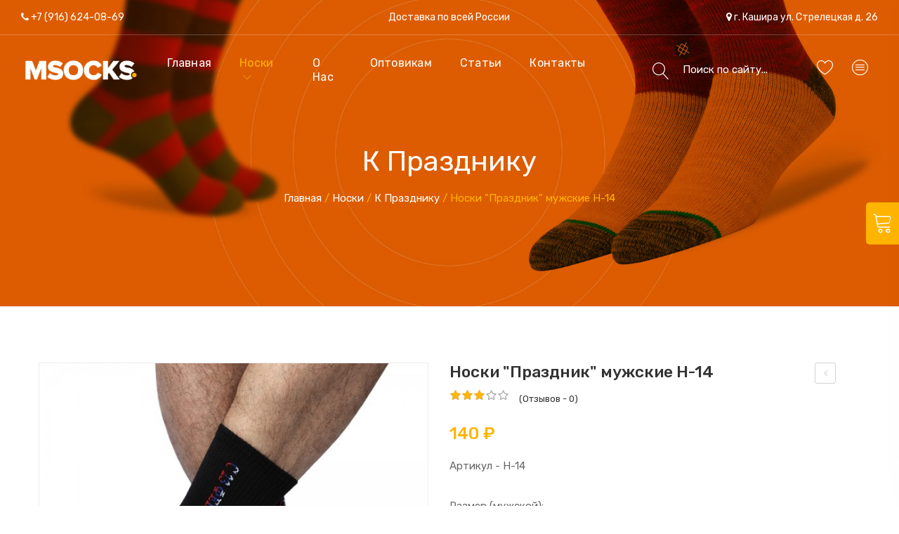

--- FILE ---
content_type: text/html; charset=utf-8
request_url: https://msocks.ru/socks/holiday/217-prazdnik-muzhskie.html
body_size: 13387
content:
<!doctype html>
<html class="no-js" lang="ru">

<head>
  <meta charset="utf-8">
<title>Носки "Праздник" мужские H-14 &raquo; Интернет магазин - mSocks.ru</title>
<meta name="description" content="Хлопок 80%, Полиамид 17%, Эластан 3%">
<meta name="keywords" content="Хлопок, Полиамид, Эластан">

<meta property="og:site_name" content="Интернет магазин - mSocks.ru">
<meta property="og:type" content="article">
<meta property="og:title" content="Носки &quot;Праздник&quot; мужские H-14">
<meta property="og:url" content="https://msocks.ru/socks/holiday/217-prazdnik-muzhskie.html">
<meta property="og:description" content="Хлопок 80%,Полиамид 17%,Эластан 3% H-14">
<link rel="search" type="application/opensearchdescription+xml" href="https://msocks.ru/index.php?do=opensearch" title="Интернет магазин - mSocks.ru">
<link rel="canonical" href="https://msocks.ru/socks/holiday/217-prazdnik-muzhskie.html">
  <meta name="yandex-verification" content="a21fc6a12ac6a240" />
  <meta name="viewport" content="width=device-width, initial-scale=1">
  <!-- Фавикон -->
  <link href="/templates/msocks/assets/images/favicon.ico" type="img/x-icon" rel="shortcut icon">
  <!-- Стили -->
  <link rel="stylesheet" href="/templates/msocks/assets/css/vendor/bootstrap.min.css">
  <link rel="stylesheet" href="/templates/msocks/assets/css/vendor/iconfont.min.css">
  <link rel="stylesheet" href="/templates/msocks/assets/css/vendor/helper.css">
  <link rel="stylesheet" href="/templates/msocks/assets/css/plugins/plugins.css">
  <link rel="stylesheet" href="/templates/msocks/assets/css/style.css">

  <style>

    .white {
      background: #fff;
    }
  </style>
</head>

<body>

  <div id="main-wrapper">

    <!--Шапка-->
       <header class="header header-transparent header-center header-sticky d-none d-lg-block">
    <div class="header-top">
        <div class="container-fluid">
            <div class="row">

                <!--Links start-->
                <div class="header-top-contact border-gray col-lg-12 col-md-12">

                    <div class="container-fluid pl-lg-15 pl-md-15 pl-sm-15 pl-xs-15 pr-lg-15 pr-md-15 pr-sm-15 pr-xs-15">
                        <div class="row">

                            <!--Links start-->
                            <div class="header-top-contact color-black text-left col-lg-4 col-md-12">
                                <ul>
                                    <li><i class="fa fa-phone" aria-hidden="true"></i>
                                    +7 (916) 624-08-69</li>
                                </ul>
                            </div>
                            <!--Links end-->

                            <!--Links start-->
                            <div class="header-top-contact color-black col-lg-4 col-md-12">
                                <ul>
                                    <li>  Доставка по всей России </li>
                                </ul>
                            </div>
                            <!--Links end-->

                            <!--Links start-->
                            <div class="header-top-contact color-black text-right col-lg-4 col-md-12">
                                <ul>
                                    <li><i class="fa fa-map-marker" aria-hidden="true"></i> г. Кашира ул. Стрелецкая д. 26</li>
                                </ul>
                            </div>
                            <!--Links end-->
                        </div>

                    </div>

                </div>
                <!--Links end-->
            </div>

        </div>
    </div>
    <div class="header-bottom menu-right">
        <div class="container-fluid pl-30 pr-30">
            <div class="row align-items-center">

                <!--Logo start-->
                <div class="col-xl-2 col-12  mt-20 mb-20">
                    <div class="logo">
                        <a href="/"><img src="/templates/msocks/assets/images/logo-light.png" alt=""></a>
                    </div>
                </div>
                <!--Logo end-->

                <!--Menu start-->
                <div class="col-xl-6 col-12">
                    <nav class="main-menu">
                        <ul>
                                <li class="no-current"><a href="/">Главная </a></li>

    <li class="menu-item-has-children"><a href="/socks/">Носки   <span class="lnr lnr-chevron-down"></span></a>
      <ul class="sub-menu">
        <ul>
<li><a href="/socks/man/" class="item-link">Мужские</a> </li>
<li><a href="/socks/women/" class="item-link">Женские</a> </li>
<li><a href="/socks/sports/" class="item-link">Спортивные</a> </li>
<li><a href="/socks/compression/" class="item-link">Компрессионные гольфы</a> </li>
<li><a href="/socks/sledki/" class="item-link">Следки</a> </li>
<li><a href="/socks/art-socks/" class="item-link">Арт-носки</a> </li>
<li><a href="/socks/antimicrobial/" class="item-link">Антимикробные</a> </li>
<li><a href="/socks/military/" class="item-link">Милитари</a> </li>
<li><a href="/socks/holiday/" class="item-link">К Празднику</a> </li>

</ul>
     </ul>
   </li>

   <li><a href="/about.html">О нас</a></li>
   <li><a href="/wholesalers.html">Оптовикам</a></li>
   <li><a href="/articles/">Статьи</a></li>
   <li><a href="/contact.html">Контакты</a></li>
                        </ul>
                    </nav>
                </div>
                <!--Menu end-->

                <!-- Cart & Search Area Start -->
                <div class="col-xl-4 col-12 d-flex justify-content-xl-end justify-content-center">
                    <div class="header-search-area">
                        <div class="header-search-form">
                            <form id="q_search" method="post">
                                <div class="q_search">
                                    <button class="btn q_search_btn" type="submit" title="Найти"><span class="lnr lnr-magnifier"></span></button>
                                    <input id="story" name="story" placeholder="Поиск по сайту..." type="search">
                                </div>
                                <input type="hidden" name="do" value="search">
                                <input type="hidden" name="subaction" value="search">
                            </form>
                        </div>
                    </div>
                    <ul class="ht-us-menu">
                        <li><a href="/favorites/"><span class="lnr lnr-heart"></span></a></li>
                    </ul>



                    <ul class="ht-us-menu">
                        <li><a href="#"><span class="lnr lnr-menu-circle"></span></a>
                            <ul class="ht-dropdown right">
                                  
    <li><a class="popup-login" href="#open-login">Войти</a></li>
    <li><a href="javascript: void(0);" class="csu_link" title="Регистрация на сайте">Регистрация</a></li>
    <li><a href="/favorites/">Мои закладки</a></li>
    

    

    
    <div id="open-login" class="mfp-hide white-popup-block">
        <form class="dropdown-form dot" method="post">
            <div class="csu_form_block_body">


                <div class="csu_form_block_title">Вход</div>
                <div class="csu_form_block_description">Пожалуйста, введите данные для авторизации на нашем сайте.</div>

                <div class="csu_form_top_border">

                    <div></div>
                    <div></div>
                    <div></div>
                    <div></div>
                    <div></div>

                </div>

                <div class="csu_form_block_body_form">

                    <div class="csu_form_input_name">Логин:</div>
                    <input type="text" name="login_name" id="login_name">

                    <div class="csu_form_input_name">Пароль:</div>
                    <input type="password" name="login_password" id="login_password">

                    <div class="login_form__foot">
                        <a href="https://msocks.ru/index.php?do=lostpassword">Забыли пароль?</a>
                    </div>

                    <div id="csu_result"></div>

                </div>

                <button class="btn vhod" onclick="submit();" type="submit" title="Войти">
                    Войти
                </button>
                <input name="login" type="hidden" id="login" value="submit">
                <div class="csu_wait"></div>

            </div>
        </form>

        




                          </ul>
                      </li>
                  </ul>
              </div>
              <!-- Cart & Search Area End -->
          </div>

      </div>
  </div>
</header>

    <!--Шапка на мобиле-->
     <header class="header-mobile d-block d-lg-none">
            <div class="header-bottom menu-right">
                <div class="container">
                    <div class="row">
                        <div class="col-12">
                            <div class="header-mobile-navigation d-block d-lg-none">
                                <div class="row align-items-center">
                                    <div class="col-6 col-md-6">
                                        <div class="header-logo">
                                            <a href="/">
                                                <img src="/templates/msocks/assets/images/logo-dark.png" class="img-fluid" alt="">
                                            </a>
                                        </div>
                                    </div>
                                    <div class="col-6 col-md-6">
                                        <div class="mobile-navigation text-right">
                                            <div class="header-icon-wrapper">
                                                <ul class="icon-list justify-content-end">

                                                    <li>
                                                        <a href="javascript:void(0)" class="mobile-menu-icon" id="mobile-menu-trigger"><i class="lnr lnr-menu"></i></a>
                                                    </li>
                                                </ul>
                                            </div>
                                        </div>
                                    </div>
                                </div>
                            </div>
                        </div>
                    </div>

                    <!--Mobile Menu start-->
                    <div class="row">
                        <div class="col-12 d-flex d-lg-none">
                            <div class="mobile-menu"></div>
                        </div>
                    </div>
                    <!--Mobile Menu end-->

                </div>
            </div>
        </header>

          <div class="offcanvas-mobile-menu" id="offcanvas-mobile-menu">
            <a href="javascript:void(0)" class="offcanvas-menu-close" id="offcanvas-menu-close-trigger">
                <i class="lnr lnr-cross"></i>
            </a>

            <div class="offcanvas-wrapper">

                <div class="offcanvas-inner-content">

                    <nav class="offcanvas-navigation">
                        <ul>
                              <li class="no-current"><a href="/">Главная </a></li>

    <li class="menu-item-has-children"><a href="/socks/">Носки   <span class="lnr lnr-chevron-down"></span></a>
      <ul class="sub-menu">
        <ul>
<li><a href="/socks/man/" class="item-link">Мужские</a> </li>
<li><a href="/socks/women/" class="item-link">Женские</a> </li>
<li><a href="/socks/sports/" class="item-link">Спортивные</a> </li>
<li><a href="/socks/compression/" class="item-link">Компрессионные гольфы</a> </li>
<li><a href="/socks/sledki/" class="item-link">Следки</a> </li>
<li><a href="/socks/art-socks/" class="item-link">Арт-носки</a> </li>
<li><a href="/socks/antimicrobial/" class="item-link">Антимикробные</a> </li>
<li><a href="/socks/military/" class="item-link">Милитари</a> </li>
<li><a href="/socks/holiday/" class="item-link">К Празднику</a> </li>

</ul>
     </ul>
   </li>

   <li><a href="/about.html">О нас</a></li>
   <li><a href="/wholesalers.html">Оптовикам</a></li>
   <li><a href="/articles/">Статьи</a></li>
   <li><a href="/contact.html">Контакты</a></li>
                        </ul>
                    </nav>

                    <div class="offcanvas-settings">
                        <nav class="offcanvas-navigation">
                            <ul>
                                <li class="menu-item-has-children"><a href="#">Мой Профиль </a>
                                    <ul class="submenu2">
                                             
    <li><a class="popup-login" href="#open-login">Войти</a></li>
    <li><a href="javascript: void(0);" class="csu_link" title="Регистрация на сайте">Регистрация</a></li>
    <li><a href="/favorites/">Мои закладки</a></li>
    

    

    
    <div id="open-login" class="mfp-hide white-popup-block">
        <form class="dropdown-form dot" method="post">
            <div class="csu_form_block_body">


                <div class="csu_form_block_title">Вход</div>
                <div class="csu_form_block_description">Пожалуйста, введите данные для авторизации на нашем сайте.</div>

                <div class="csu_form_top_border">

                    <div></div>
                    <div></div>
                    <div></div>
                    <div></div>
                    <div></div>

                </div>

                <div class="csu_form_block_body_form">

                    <div class="csu_form_input_name">Логин:</div>
                    <input type="text" name="login_name" id="login_name">

                    <div class="csu_form_input_name">Пароль:</div>
                    <input type="password" name="login_password" id="login_password">

                    <div class="login_form__foot">
                        <a href="https://msocks.ru/index.php?do=lostpassword">Забыли пароль?</a>
                    </div>

                    <div id="csu_result"></div>

                </div>

                <button class="btn vhod" onclick="submit();" type="submit" title="Войти">
                    Войти
                </button>
                <input name="login" type="hidden" id="login" value="submit">
                <div class="csu_wait"></div>

            </div>
        </form>

        




                                    </ul>
                                </li>


                            </ul>
                        </nav>
                    </div>

                    <div class="offcanvas-widget-area">
                        <div class="off-canvas-contact-widget">
                            <div class="header-contact-info">
                                <ul class="header-contact-info-list">
                                    <li><i class="ion-android-phone-portrait"></i> <a href="tel:+79295814193">+7 (929) 581-41-93 </a></li>
                                    <li><i class="ion-android-mail"></i> <a href="mailto:info@msocks.ru">info@msocks.ru</a></li>
                                </ul>
                            </div>
                        </div>

                    </div>
                </div>
            </div>

        </div>

    <!-- Показываем только на главной -->
    
    <!-- Показываем только на главной, конец -->

    <!-- Спидбар -->
    
        <div class="page-banner-section section bg_image--3">
        <div class="container">
            <div class="row">
                <div class="col">

                    <div class="page-banner text-center">
                        <h2>
                           К Празднику 
                           
                           
                           
                           
                           
                           
                       </h2>

                       
                       <div class="page-breadcrumb">
   <span itemscope itemtype="https://schema.org/BreadcrumbList"><span itemprop="itemListElement" itemscope itemtype="https://schema.org/ListItem"><meta itemprop="position" content="1"><a href="https://msocks.ru/" itemprop="item"><span itemprop="name">Главная</span></a></span> / <span itemprop="itemListElement" itemscope itemtype="https://schema.org/ListItem"><meta itemprop="position" content="2"><a href="https://msocks.ru/socks/" itemprop="item"><span itemprop="name">Носки</span></a></span> / <span itemprop="itemListElement" itemscope itemtype="https://schema.org/ListItem"><meta itemprop="position" content="3"><a href="https://msocks.ru/socks/holiday/" itemprop="item"><span itemprop="name">К Празднику</span></a></span> / Носки "Праздник" мужские H-14</span>
 </div>


                       

                       

                 </div>

             </div>
         </div>
     </div>
 </div>
    

    <!-- Контент в категории -->
    

    <!-- Контент в полном просмотре -->
    
    <div class="single-product-section section pt-100 pt-lg-80 pt-md-70 pt-sm-60 pt-xs-50 pb-100 pb-lg-80 pb-md-70 pb-sm-30 pb-xs-20">
  <div class="container">
    <div class="row">
      <div class="col-12 goods_img">
        
        <div id='dle-content'>

<div class="col-lg-6">
  <!-- Product Details Left -->
  <div class="product-details-left">
   <div class="product-details-images slider-lg-image-1">

     
     <div class="lg-image">
      <img src="/uploads/mini/foto-full-max/fb/65bc4f497d192e79d00c3e40a75206.jpg" alt="">
      <a href="https://msocks.ru/uploads/posts/2020-05/1590511463_img_6849.jpg" class="popup-img venobox" ><i class="fa fa-expand"></i></a>
    </div>
    

    

    
    <div class="lg-image">
      <img src="/uploads/mini/foto-full-max/17/844dad0588e5022b692dd0890efc42.jpg" alt="">
      <a href="https://msocks.ru/uploads/posts/2020-05/1590511439_img_6568.jpg" class="popup-img venobox" ><i class="fa fa-expand"></i></a>
    </div>
    

    
    <div class="lg-image">
      <img src="/uploads/mini/foto-full-max/5f/48d043897db3cc6276ec8fcfb3b21e.jpg" alt="">
      <a href="https://msocks.ru/uploads/posts/2020-05/1590511418_img_6569.jpg" class="popup-img venobox" ><i class="fa fa-expand"></i></a>
    </div>
    

    
    <div class="lg-image">
      <img src="/uploads/mini/foto-full-max/16/2deeafb86700fb177541a66a20639c.jpg" alt="">
      <a href="https://msocks.ru/uploads/posts/2020-05/1590511386_img_6570.jpg" class="popup-img venobox" ><i class="fa fa-expand"></i></a>
    </div>
    

    

     

     

     

     

     

     

     

     

     

     

     

     

     

     

     

  </div>

  <div class="product-details-thumbs slider-thumbs-1">
      <div class="sm-image"><img src="/uploads/mini/foto-full-min/fb/65bc4f497d192e79d00c3e40a75206.jpg" alt=""></div> 
    
      <div class="sm-image"><img src="/uploads/mini/foto-full-min/17/844dad0588e5022b692dd0890efc42.jpg" alt=""></div> 
      <div class="sm-image"><img src="/uploads/mini/foto-full-min/5f/48d043897db3cc6276ec8fcfb3b21e.jpg" alt=""></div> 
      <div class="sm-image"><img src="/uploads/mini/foto-full-min/16/2deeafb86700fb177541a66a20639c.jpg" alt=""></div> 
    
    
    
    
    
    
    
    
    
    
    
    
    
    
    
    
  </div>
</div>
<!--Product Details Left -->
</div>
<div class="col-lg-6">
  <!--Product Details Content Start-->
  <div class="product-details-content">
    <!--Product Nav Start-->
    <div class="product-nav">
      <a href="https://msocks.ru/socks/holiday/216-prazdnik-zhenskie.html"><i class="fa fa-angle-left"></i></a>
     
   </div>
   <!--Product Nav End-->
   <h2>Носки &quot;Праздник&quot; мужские H-14 </h2>
   <div class="single-product-reviews">
     <div class="ratebox" style="display: inline-block;"><div class="rate"><div id='ratig-layer-217'>
	<div class="rating" itemprop="aggregateRating" itemscope itemtype="https://schema.org/AggregateRating">
		<ul class="unit-rating">
		<li class="current-rating" style="width:60%;">60</li>
		<li><a href="#" title="Плохо" class="r1-unit" onclick="doRate('1', '217'); return false;">1</a></li>
		<li><a href="#" title="Приемлемо" class="r2-unit" onclick="doRate('2', '217'); return false;">2</a></li>
		<li><a href="#" title="Средне" class="r3-unit" onclick="doRate('3', '217'); return false;">3</a></li>
		<li><a href="#" title="Хорошо" class="r4-unit" onclick="doRate('4', '217'); return false;">4</a></li>
		<li><a href="#" title="Отлично" class="r5-unit" onclick="doRate('5', '217'); return false;">5</a></li>
		</ul><meta itemprop="itemReviewed" content="Носки &quot;Праздник&quot; мужские H-14"><meta itemprop="worstRating" content="1"><meta itemprop="ratingCount" content="3"><meta itemprop="ratingValue" content="3"><meta itemprop="bestRating" content="5">
	</div>
</div></div></div>
     <a class="review-link" href="#">(Отзывов - 0)</a>
   </div>
   <div class="single-product-price">
    

    
    <span class="price new-price">140 ₽</span>
    
  </div>


  <div class="product-description">
    
       <p>Артикул -   H-14 </p>  
  </div>


<div class="product-variants">
    <div class="product-variants-item">
      <ul class="filter_short" data-original-price="140"><li><p>Размер (мужской):</p> <ul><li data-id="217_0" data-price="110">25р. (39-41)</li><li data-id="217_1" data-price="0">27р. (41-43)</li><li data-id="217_2" data-price="0">29р. (43-45)</li><li data-id="217_3" data-price="120">31р. (45-47)</li></ul></li><li class="li_filter_color"><p>Цвет:</p> <ul><li data-id="217_4" data-price="" data-color="black" class="filter_color"><div style="background:black"></div></li></ul></li></ul>
    </div>
  </div>

  <div class="single-product-quantity">
    <div class="add-quantity" action="#">

      <div class="add-to-link">
       <div class="ks_counter">
            <input type="number" name="ks_counter" data-ksid="217" min="1" value="1">
        </div> <a href="#" class="add_to_cart" id="goods_217" data-goods="217|Праздник мужские|140|-|https://msocks.ru/socks/holiday/217-prazdnik-muzhskie.html|">В корзину</a>
     </div>
   </div>
 </div>
 <div class="wishlist-compare-btn">
  <a href="#" class="favmod wishlist-btn" data-id="217"> В избранное  </a>
</div>
<div class="product-meta">
  <span class="posted-in">
    Категория:
    <a href="https://msocks.ru/socks/holiday/">К Празднику</a> / <a href="https://msocks.ru/special/">Специальное предложение</a>
  </span>
</div>
<div class="single-product-sharing">
  <h3>Поделиться</h3>
  <ul>
    <script src="https://yastatic.net/es5-shims/0.0.2/es5-shims.min.js"></script>
    <script src="https://yastatic.net/share2/share.js"></script>
    <div class="ya-share2" data-services="collections,vkontakte,facebook,odnoklassniki,moimir"></div>
  </ul>
</div>
</div>
<!--Product Details Content End-->
</div>
</div>
</div>


<div class="feature-section section pt-70 pt-lg-80 pt-md-70 pt-sm-60 pt-xs-50">
    <div class="container">

 <div class="row">
            <div class="col-lg-6 col-md-6 col-sm-6">
                <!-- Single Feature Start -->
                <div class="single-feature feature-style-two mb-30" style="border: 1px solid #eee; padding: 10px;">
                    <div class="feature-image">
                       <img src="/templates/msocks/assets/images/icons/icon-5.png" style="width: 75px" class="img-fluid" alt="">
                    </div>
                    <div class="feature-content">
                        <h4 class="title">Скидки</h4>
                        <p class="short-desc">При покупке от 10 шт. - скидка 15%, <br> при покупке от 80 шт. (от 1 упаковки и больше), оптовая цена.</p>
                    </div>
                </div>
                <!-- Single Feature End -->
            </div>



               <div class="col-lg-6 col-md-6 col-sm-6">
                <!-- Single Feature Start -->
                <div class="single-feature feature-style-two mb-30"  style="border: 1px solid #eee; padding: 10px;">
                    <div class="feature-image">
                         <img src="/templates/msocks/assets/images/icons/icon-6.png" style="width: 75px" class="img-fluid" alt="">
                    </div>
                    <div class="feature-content">
                        <h4 class="title">Доставка</h4>
                        <p class="short-desc">При заказе от 3500 р. доставка за наш счёт. <br> При меньшей сумме от 300-500 р., согласуется с менеджером. </p>
                    </div>
                </div>
                <!-- Single Feature End -->
            </div>

        </div>
    </div>
</div>


<div class="product-description-review-section section">
  <div class="container">
    <div class="row">
      <div class="col-md-12">
        <div class="product-review-tab section">
          <!--Review And Description Tab Menu Start-->
          <ul class="nav dec-and-review-menu">
            <li>
              <a data-toggle="tab" class="active show" href="#description">Описание</a>
            </li>
            <li>
              <a data-toggle="tab" href="#reviews" >Отзывы (0)</a>
            </li>
          </ul>
          <!--Review And Description Tab Menu End-->
          <!--Review And Description Tab Content Start-->
          <div class="tab-content product-review-content-tab" id="myTabContent-4">
            <div class="tab-pane fade  active show" id="description">
              <div class="single-product-description">
                <p> <br> </p>
                <p>Артикул данных носков - H-14</p>
                <p>Хлопок 80%,<br>Полиамид 17%,<br>Эластан 3%</p>
                
              </div>
            </div>
            <div class="tab-pane fade " id="reviews">
              <div class="review-page-comment">
                
                <ul>
                  
<div id="dle-ajax-comments"></div>

                </ul>
                <div class="review-form-wrapper">
                  <div class="review-form">
                    <span class="comment-reply-title">Добавить отзыв </span>
                    <form  method="post" name="dle-comments-form" id="dle-comments-form" >    <div id="addcomment" class="addcomment">
        <div class="input-element">

            <div class="comment-form-comment">
                <div id="comment-editor"><div class="bb-editor">
<textarea name="comments" id="comments" cols="70" rows="10"></textarea>
</div></div>
            </div>

            
            <div class="review-comment-form-author">
                <label>Имя </label>
               <input placeholder="Ваше имя" type="text" name="name" id="name" class="wide" required>
            </div>

            <div class="review-comment-form-email">
                <label>Email </label>
               <input placeholder="Ваш e-mail" type="email" name="mail" id="mail" class="wide">
            </div>
            

            
            <div class="review-comment-form-email">
               
            </div>
            

            <div class="comment-submit">
                <button type="submit" name="submit" class="form-button">Отправить</button>
            </div>
        </div>
    </div><input type="hidden" name="g-recaptcha-response" id="g-recaptcha-response" data-key="6LcAbeoUAAAAAC6og5hTV5SobsP0BNSMybyFvrc-" value=""><script src="https://www.google.com/recaptcha/api.js?render=6LcAbeoUAAAAAC6og5hTV5SobsP0BNSMybyFvrc-"></script><script>grecaptcha.ready(function() {grecaptcha.execute('6LcAbeoUAAAAAC6og5hTV5SobsP0BNSMybyFvrc-', {action: 'comments'}).then(function(token) {$('#g-recaptcha-response').val(token);});});</script>
		<input type="hidden" name="subaction" value="addcomment">
		<input type="hidden" name="post_id" id="post_id" value="217"><input type="hidden" name="user_hash" value="138abbd19a0d8c5cca9d502bdcbb94002dad2a98"></form>
                  </div>
                </div>
              </div>
            </div>
          </div>
          <!--Review And Description Tab Content End-->
        </div>
      </div>
    </div>


    <div class="product-section section pt-75 pt-lg-55 pt-md-45 pt-sm-35 pt-xs-25 pb-55 pb-lg-35 pb-md-25 pb-sm-15 pb-xs-5">
      <div class="container">
        <div class="row">
          <div class="col-12">
            <div class="section-title text-center mb-40 pt-20">
              <h1>Похожие товары</h1>
            </div>
          </div>
        </div>
        <div class="row product-slider-two">

                 <div class="col-lg-12">

    <div class="single-grid-product mb-40">
        <div class="product-image">
            <div class="product-label">
             
             
         </div>
         <a href="https://msocks.ru/socks/holiday/217-prazdnik-muzhskie.html">
            <img src="/uploads/mini/cat-foto/fb/65bc4f497d192e79d00c3e40a75206.jpg" class="img-fluid" alt="Носки &quot;Праздник&quot; мужские H-14 фото №1"> 
            <img src="/uploads/mini/cat-foto/17/844dad0588e5022b692dd0890efc42.jpg" class="img-fluid" alt="Носки &quot;Праздник&quot; мужские H-14 фото №2"> 
           
       </a>

       <div class="product-action d-flex justify-content-between">
         <a href="https://msocks.ru/socks/holiday/217-prazdnik-muzhskie.html" class="add_to_cart">Выбрать</a>
        <ul class="d-flex">
             <li> <a href="#" class="favmod" data-id="217">  <i class="lnr lnr-heart" title="Добавить в закладки"></i> </a> </li>
        </ul>
    </div>
</div>
<div class="product-content">
    <h3 class="title"> <a href="https://msocks.ru/socks/holiday/217-prazdnik-muzhskie.html">Носки &quot;Праздник&quot; мужские H-14</a></h3>
    <div class="product-category-rating">
        <p class="product-price">
          
          <span class="discounted-price">140 ₽</span>
          

          
      </p>
      <span class="rating">
 <div class="ratebox"><div class="rate"><div id='ratig-layer-217'>
	<div class="rating" itemprop="aggregateRating" itemscope itemtype="https://schema.org/AggregateRating">
		<ul class="unit-rating">
		<li class="current-rating" style="width:60%;">60</li>
		<li><a href="#" title="Плохо" class="r1-unit" onclick="doRate('1', '217'); return false;">1</a></li>
		<li><a href="#" title="Приемлемо" class="r2-unit" onclick="doRate('2', '217'); return false;">2</a></li>
		<li><a href="#" title="Средне" class="r3-unit" onclick="doRate('3', '217'); return false;">3</a></li>
		<li><a href="#" title="Хорошо" class="r4-unit" onclick="doRate('4', '217'); return false;">4</a></li>
		<li><a href="#" title="Отлично" class="r5-unit" onclick="doRate('5', '217'); return false;">5</a></li>
		</ul><meta itemprop="itemReviewed" content="Носки &quot;Праздник&quot; мужские H-14"><meta itemprop="worstRating" content="1"><meta itemprop="ratingCount" content="3"><meta itemprop="ratingValue" content="3"><meta itemprop="bestRating" content="5">
	</div>
</div></div></div>
    </span>
</div>

</div>
</div>

</div>
 <div class="col-lg-12">

    <div class="single-grid-product mb-40">
        <div class="product-image">
            <div class="product-label">
             
             
         </div>
         <a href="https://msocks.ru/socks/women/201-noski-uniseks-h-bpalajkraoleni.html">
            <img src="/uploads/mini/cat-foto/d7/137f2fb48ef9a6ce283c16d4af1638.jpg" class="img-fluid" alt="Носки Женские к Новому году  &quot;Олени&quot;  NK-1 Ж фото №1"> 
            <img src="/uploads/mini/cat-foto/00/c1b608d07b7084529ebd4e794c9124.jpg" class="img-fluid" alt="Носки Женские к Новому году  &quot;Олени&quot;  NK-1 Ж фото №2"> 
           
       </a>

       <div class="product-action d-flex justify-content-between">
         <a href="https://msocks.ru/socks/women/201-noski-uniseks-h-bpalajkraoleni.html" class="add_to_cart">Выбрать</a>
        <ul class="d-flex">
             <li> <a href="#" class="favmod" data-id="201">  <i class="lnr lnr-heart" title="Добавить в закладки"></i> </a> </li>
        </ul>
    </div>
</div>
<div class="product-content">
    <h3 class="title"> <a href="https://msocks.ru/socks/women/201-noski-uniseks-h-bpalajkraoleni.html">Носки Женские к Новому году  &quot;Олени&quot;  NK-1 Ж</a></h3>
    <div class="product-category-rating">
        <p class="product-price">
          
          <span class="discounted-price">112.20 ₽</span>
          

          
      </p>
      <span class="rating">
 <div class="ratebox"><div class="rate"><div id='ratig-layer-201'>
	<div class="rating" itemprop="aggregateRating" itemscope itemtype="https://schema.org/AggregateRating">
		<ul class="unit-rating">
		<li class="current-rating" style="width:60%;">60</li>
		<li><a href="#" title="Плохо" class="r1-unit" onclick="doRate('1', '201'); return false;">1</a></li>
		<li><a href="#" title="Приемлемо" class="r2-unit" onclick="doRate('2', '201'); return false;">2</a></li>
		<li><a href="#" title="Средне" class="r3-unit" onclick="doRate('3', '201'); return false;">3</a></li>
		<li><a href="#" title="Хорошо" class="r4-unit" onclick="doRate('4', '201'); return false;">4</a></li>
		<li><a href="#" title="Отлично" class="r5-unit" onclick="doRate('5', '201'); return false;">5</a></li>
		</ul><meta itemprop="itemReviewed" content="Носки &quot;Праздник&quot; мужские H-14"><meta itemprop="worstRating" content="1"><meta itemprop="ratingCount" content="3"><meta itemprop="ratingValue" content="3"><meta itemprop="bestRating" content="5">
	</div>
</div></div></div>
    </span>
</div>

</div>
</div>

</div>
 <div class="col-lg-12">

    <div class="single-grid-product mb-40">
        <div class="product-image">
            <div class="product-label">
             
             
         </div>
         <a href="https://msocks.ru/socks/holiday/216-prazdnik-zhenskie.html">
            <img src="/uploads/mini/cat-foto/15/aa50640df8c6aa74fcb40fc0e027ea.jpg" class="img-fluid" alt="Носки &quot;Праздник&quot;  женские H-13 фото №1"> 
            <img src="/uploads/mini/cat-foto/f6/b701cc830e9cb44f8631849f2ec39f.jpg" class="img-fluid" alt="Носки &quot;Праздник&quot;  женские H-13 фото №2"> 
           
       </a>

       <div class="product-action d-flex justify-content-between">
         <a href="https://msocks.ru/socks/holiday/216-prazdnik-zhenskie.html" class="add_to_cart">Выбрать</a>
        <ul class="d-flex">
             <li> <a href="#" class="favmod" data-id="216">  <i class="lnr lnr-heart" title="Добавить в закладки"></i> </a> </li>
        </ul>
    </div>
</div>
<div class="product-content">
    <h3 class="title"> <a href="https://msocks.ru/socks/holiday/216-prazdnik-zhenskie.html">Носки &quot;Праздник&quot;  женские H-13</a></h3>
    <div class="product-category-rating">
        <p class="product-price">
          
          <span class="discounted-price">140 ₽</span>
          

          
      </p>
      <span class="rating">
 <div class="ratebox"><div class="rate"><div id='ratig-layer-216'>
	<div class="rating" itemprop="aggregateRating" itemscope itemtype="https://schema.org/AggregateRating">
		<ul class="unit-rating">
		<li class="current-rating" style="width:40%;">40</li>
		<li><a href="#" title="Плохо" class="r1-unit" onclick="doRate('1', '216'); return false;">1</a></li>
		<li><a href="#" title="Приемлемо" class="r2-unit" onclick="doRate('2', '216'); return false;">2</a></li>
		<li><a href="#" title="Средне" class="r3-unit" onclick="doRate('3', '216'); return false;">3</a></li>
		<li><a href="#" title="Хорошо" class="r4-unit" onclick="doRate('4', '216'); return false;">4</a></li>
		<li><a href="#" title="Отлично" class="r5-unit" onclick="doRate('5', '216'); return false;">5</a></li>
		</ul><meta itemprop="itemReviewed" content="Носки &quot;Праздник&quot; мужские H-14"><meta itemprop="worstRating" content="1"><meta itemprop="ratingCount" content="2"><meta itemprop="ratingValue" content="2"><meta itemprop="bestRating" content="5">
	</div>
</div></div></div>
    </span>
</div>

</div>
</div>

</div>
 <div class="col-lg-12">

    <div class="single-grid-product mb-40">
        <div class="product-image">
            <div class="product-label">
             
             
         </div>
         <a href="https://msocks.ru/socks/man/200-noski-uniseks-h-bpalajkraoleni.html">
            <img src="/uploads/mini/cat-foto/2d/17dd68662788a35a2bbed96acb4d36.jpg" class="img-fluid" alt="Носки мужские к Новому году  &quot;Олени&quot; NK-1 М фото №1"> 
            <img src="/uploads/mini/cat-foto/b1/75b5f6c2b23a785c3562d21241cba6.jpg" class="img-fluid" alt="Носки мужские к Новому году  &quot;Олени&quot; NK-1 М фото №2"> 
           
       </a>

       <div class="product-action d-flex justify-content-between">
         <a href="https://msocks.ru/socks/man/200-noski-uniseks-h-bpalajkraoleni.html" class="add_to_cart">Выбрать</a>
        <ul class="d-flex">
             <li> <a href="#" class="favmod" data-id="200">  <i class="lnr lnr-heart" title="Добавить в закладки"></i> </a> </li>
        </ul>
    </div>
</div>
<div class="product-content">
    <h3 class="title"> <a href="https://msocks.ru/socks/man/200-noski-uniseks-h-bpalajkraoleni.html">Носки мужские к Новому году  &quot;Олени&quot; NK-1 М</a></h3>
    <div class="product-category-rating">
        <p class="product-price">
          
          <span class="discounted-price">112.20 ₽</span>
          

          
      </p>
      <span class="rating">
 <div class="ratebox"><div class="rate"><div id='ratig-layer-200'>
	<div class="rating">
		<ul class="unit-rating">
		<li class="current-rating" style="width:0%;">0</li>
		<li><a href="#" title="Плохо" class="r1-unit" onclick="doRate('1', '200'); return false;">1</a></li>
		<li><a href="#" title="Приемлемо" class="r2-unit" onclick="doRate('2', '200'); return false;">2</a></li>
		<li><a href="#" title="Средне" class="r3-unit" onclick="doRate('3', '200'); return false;">3</a></li>
		<li><a href="#" title="Хорошо" class="r4-unit" onclick="doRate('4', '200'); return false;">4</a></li>
		<li><a href="#" title="Отлично" class="r5-unit" onclick="doRate('5', '200'); return false;">5</a></li>
		</ul>
	</div>
</div></div></div>
    </span>
</div>

</div>
</div>

</div>



        </div>
      </div>
    </div>
</div>
      </div>
    </div>
  </div>
</div>
    


    <!-- Instagram -->
    <div class="instagram-area section">
      <div class="instagram-block-4 fix">
        <ul id="Instafeed"></ul>
      </div>
    </div>


    <!--Футер-->
      <footer class="footer-section section bg-blue">

    <!-- Footer Top Start -->
    <div class="footer-top-area section pt-95 pt-lg-75 pt-md-65 pt-sm-55 pt-xs-45">
      <div class="container-fluid max-width-100 sb-border ml-130 ml-lg-15 ml-md-15 ml-sm-15 ml-xs-15 mr-130 mr-lg-15 mr-md-15 mr-sm-15 mr-xs-15">
        <div class="row">
          <!--Footer Widget start-->
          <div class="footer-widget col-xl-2 col-lg-2 col-md-6 col-sm-6 col-12 mb-40 mb-xs-35">
            <h4 class="title"><span class="text">Профиль</span></h4>
            <ul class="ft-menu">
                 
    <li><a class="popup-login" href="#open-login">Войти</a></li>
    <li><a href="javascript: void(0);" class="csu_link" title="Регистрация на сайте">Регистрация</a></li>
    <li><a href="/favorites/">Мои закладки</a></li>
    

    

    
    <div id="open-login" class="mfp-hide white-popup-block">
        <form class="dropdown-form dot" method="post">
            <div class="csu_form_block_body">


                <div class="csu_form_block_title">Вход</div>
                <div class="csu_form_block_description">Пожалуйста, введите данные для авторизации на нашем сайте.</div>

                <div class="csu_form_top_border">

                    <div></div>
                    <div></div>
                    <div></div>
                    <div></div>
                    <div></div>

                </div>

                <div class="csu_form_block_body_form">

                    <div class="csu_form_input_name">Логин:</div>
                    <input type="text" name="login_name" id="login_name">

                    <div class="csu_form_input_name">Пароль:</div>
                    <input type="password" name="login_password" id="login_password">

                    <div class="login_form__foot">
                        <a href="https://msocks.ru/index.php?do=lostpassword">Забыли пароль?</a>
                    </div>

                    <div id="csu_result"></div>

                </div>

                <button class="btn vhod" onclick="submit();" type="submit" title="Войти">
                    Войти
                </button>
                <input name="login" type="hidden" id="login" value="submit">
                <div class="csu_wait"></div>

            </div>
        </form>

        




           </ul>
         </div>
         <!--Footer Widget end-->

         <!--Footer Widget start-->
         <div class="footer-widget col-xl-2 col-lg-2 col-md-6 col-sm-6 col-12 mb-40 mb-xs-35">
          <h4 class="title"><span class="text">О нас</span></h4>
          <ul class="ft-menu">
            <li><a href="/about.html">О нашей фабрике</a></li>
            <li><a href="/wholesalers.html">Носки оптом</a></li>
            <li><a href="/contact.html">Контакты</a></li>
            <li><a href="/privacy-policy.html">Политика конфиденциальности</a></li>

          </ul>
        </div>
        <!--Footer Widget end-->

        <!--Footer Widget start-->
        <div class="footer-widget col-xl-3 col-lg-4 col-md-6 col-sm-6 col-12 mb-40 mb-xs-35">
          <h4 class="title"><span class="text">Контакты</span></h4>
          <p class="mb-15">Адрес: МО,  г. Кашира ул. Стрелецкая д. 26</p>
          <p class="mb-15">Телефон: +7 (916) 624-08-69</p>
          <p class="mb-15">Email: info@msocks.ru</p>

        </div>
        <!--Footer Widget end-->

        <!--Footer Widget start-->
        <div class="footer-widget text-lg-right text-left col-lg-4 offset-xl-1 col-xl-4 col-md-6 col-sm-6 col-12 mb-40 mb-xs-35">
          <h4 class="title justify-content-lg-end justify-content-start"><span class="text">О нас</span></h4>
          <p class="mb-15 float-lg-right">Чулочно – носочная фабрика Marcial на сегодняшний день – одно из стабильно развивающихся предприятий в России </p>

          <img class="mt-20" src="/templates/msocks/assets/images/payment/paypal.png" alt="">
        </div>
        <!--Footer Widget end-->
      </div>
    </div>
  </div>
  <!-- Footer Top End -->

  <!--Footer bottom start-->
  <div class="footer-bottom section">
    <div class="container-fluid pl-130 pl-lg-15 pl-md-15 pl-sm-15 pl-xs-15 pr-130 pr-lg-15 pr-md-15 pr-sm-15 pr-xs-15">
      <div class="row align-items-center">
        <div class="col-lg-6 col-12">
          <div class="copyright text-lg-left text-center">
            <p class="mt-0"> © 2017-2020 <a href="https://msocks.ru/">mSocks.ru</a> - Все права защищены / <span> Разработка - <a target="_blank" href="https://vitarts.ru/">VitArts.ru</a></span></p>
          </div>
        </div>
        <div class="col-lg-6 col-12">
          <div class="footer-social">
            <a href="https://vk.com/marcialsocks"><i class="fa fa-vk"></i></a>
            <a href="https://www.instagram.com/marcialsocks/"><i class="fa fa-instagram"></i></a>
          </div>
        </div>
      </div>
    </div>
  </div>
  <!--Footer bottom end-->

</footer>
  </div>

  <!-- Скрипты -->
  <link href="/engine/classes/min/index.php?f=engine/editor/css/default.css&amp;v=63845" rel="stylesheet" type="text/css">
<script src="/engine/classes/min/index.php?g=general&amp;v=63845"></script>
<script src="/engine/classes/min/index.php?f=engine/classes/js/jqueryui.js,engine/classes/js/dle_js.js&amp;v=63845" defer></script>
  <script>
<!--
var dle_root       = '/';
var dle_admin      = '';
var dle_login_hash = '138abbd19a0d8c5cca9d502bdcbb94002dad2a98';
var dle_group      = 5;
var dle_skin       = 'msocks';
var dle_wysiwyg    = '-1';
var quick_wysiwyg  = '1';
var dle_min_search = '4';
var dle_act_lang   = ["Да", "Нет", "Ввод", "Отмена", "Сохранить", "Удалить", "Загрузка. Пожалуйста, подождите..."];
var menu_short     = 'Быстрое редактирование';
var menu_full      = 'Полное редактирование';
var menu_profile   = 'Просмотр профиля';
var menu_send      = 'Отправить сообщение';
var menu_uedit     = 'Админцентр';
var dle_info       = 'Информация';
var dle_confirm    = 'Подтверждение';
var dle_prompt     = 'Ввод информации';
var dle_req_field  = 'Заполните все необходимые поля';
var dle_del_agree  = 'Вы действительно хотите удалить? Данное действие невозможно будет отменить';
var dle_spam_agree = 'Вы действительно хотите отметить пользователя как спамера? Это приведёт к удалению всех его комментариев';
var dle_c_title    = 'Отправка жалобы';
var dle_complaint  = 'Укажите текст Вашей жалобы для администрации:';
var dle_mail       = 'Ваш e-mail:';
var dle_big_text   = 'Выделен слишком большой участок текста.';
var dle_orfo_title = 'Укажите комментарий для администрации к найденной ошибке на странице:';
var dle_p_send     = 'Отправить';
var dle_p_send_ok  = 'Уведомление успешно отправлено';
var dle_save_ok    = 'Изменения успешно сохранены. Обновить страницу?';
var dle_reply_title= 'Ответ на комментарий';
var dle_tree_comm  = '0';
var dle_del_news   = 'Удалить статью';
var dle_sub_agree  = 'Вы действительно хотите подписаться на отзывы к данной публикации?';
var dle_captcha_type  = '2';
var DLEPlayerLang     = {prev: 'Предыдущий',next: 'Следующий',play: 'Воспроизвести',pause: 'Пауза',mute: 'Выключить звук', unmute: 'Включить звук', settings: 'Настройки', enterFullscreen: 'На полный экран', exitFullscreen: 'Выключить полноэкранный режим', speed: 'Скорость', normal: 'Обычная', quality: 'Качество', pip: 'Режим PiP'};
var allow_dle_delete_news   = false;
var dle_search_delay   = false;
var dle_search_value   = '';
jQuery(function($){
$('#dle-comments-form').submit(function() {
	doAddComments();
	return false;
});
FastSearch();
});
//-->
</script><script>
$(function(){
    var settings = {
        "currency": "₽",
        "minPrice": "0",
        "maxPrice": "1000",
        "recalculation_price": "1",
        "payment_guest": "1",
        "user_group": "5",
        "delivery_power": "0",
        "max_total_delivery": "1000",
        "price_delivery": "150",
        "pickup_sale": "7%"
    };
    localStorage.setItem("config", JSON.stringify(settings));
})
</script>
<link href="https://msocks.ru/templates/msocks/css/kylshop.css?v=4.7" type="text/css" rel="stylesheet">
<link rel="stylesheet" href="https://msocks.ru/templates/msocks/css/jquery-ui.min.css">
<script src="/templates/msocks/js/jquery-ui.min.js"></script>
<script src="/templates/msocks/js/jquery.ui.touch-punch.min.js"></script>
<script src="/templates/msocks/js/kylshop.js?v=4.7"></script>
  <div id="cart_min">
    <p>В корзине: <b><span class="ks_count">0</span> шт.</b></p>
    <p>на сумму: <b><span class="ks_total">0</span></b></p>
</div>

<div class="bg_0"></div>


<div id="ks_goods" class="scroll">
    <table class="cart_table_min"></table>
<p class="ks_total_cart">Всего: <b>0</b></p>
    <a href="/?do=cart" class="order_kylshop">Оформить заказ</a>
    <a href="#" class="clear_cart">Очистить корзину</a>
    <a href="#" class="close" title="Закрыть"></a>
</div>
  <!-- Modernizr JS -->
  <script src="/templates/msocks/assets/js/vendor/modernizr-2.8.3.min.js"></script>
  <script src="/templates/msocks/assets/js/vendor/popper.min.js"></script>
  <script src="/templates/msocks/assets/js/vendor/bootstrap.min.js"></script>
  <script src="/templates/msocks/assets/js/plugins/plugins.js"></script>
  <!-- DLE UniForm -->
  <link rel="stylesheet" href="/engine/classes/min/index.php?charset=utf-8&f=/templates/msocks/uniform/css/uniform.css&114" />
  <script src="/engine/classes/min/index.php?charset=utf-8&f=/templates/msocks/uniform/js/jquery.magnificpopup.min.js,/templates/msocks/uniform/js/jquery.ladda.min.js,/templates/msocks/uniform/js/jquery.form.min.js,/templates/msocks/uniform/js/uniform.js&114"></script>

  <script src="/templates/msocks/assets/js/main.js"></script>

  
			<div class="csu_form_block_main" style="visibility: hidden;">

				<div class="csu_overlay">

					<div class="csu_form_block">

						<div class="csu_form_block_body">

							<div class="csu_form_close"></div>
							<div class="csu_form_block_title">Регистрация</div>
							<div class="csu_form_block_description">Пожалуйста, введите данные для создания своей учетной записи на нашем сайте.</div>

							<div class="csu_form_top_border">

								<div></div>
								<div></div>
								<div></div>
								<div></div>
								<div></div>

							</div>

							<div class="csu_form_block_body_form">

								<div class="csu_form_input_name">Логин:</div>
								<input type="text" name="csu_form_input_login" value="" id="csu_form_input_login" />

								<div class="csu_form_input_name">E-mail:</div>
								<input type="text" name="csu_form_input_email" value="" id="csu_form_input_email" />

								<div class="csu_form_input_name">Пароль:</div>
								<input type="password" name="csu_form_input_password" value="" id="csu_form_input_password" />

								<div class="csu_form_checkbox_main">
									<input type="checkbox" name="csu_form_checkbox" value="" id="csu_form_checkbox" checked />
									<label for="csu_form_checkbox"><span></span>Авторизация по завершению</label>
								</div>

								<div class="csu_politic">Нажимая кнопку «Зарегистрироваться», Вы безоговорочно соглашаетесь с <a href="/rules.html" target="_blank" title="Правила сайта">правилами сайта</a>.</div>

								<div id="csu_result"></div>

							</div>

							<a href="javascript: void(0);" id="csu_form_sing_up">Зарегистрироваться</a>

							<div class="csu_wait"></div>

						</div>

					</div>

				</div>
	
			</div>

			<link rel="stylesheet" type="text/css" href="/engine/skins/clean_sign_up/css/index.css" />
			<script src="/engine/skins/clean_sign_up/js/index.js"></script>



  <!-- Кликаем по фильтру -->
  <script type="text/javascript">
    
    $(document).ready(function() {
     $('.filter_short ul > li')[0].click();
   });

     $(document).ready(function() {
     $('.li_filter_color > ul > li')[0].click();
   });

    

    
  </script>

  <!-- Обработчик ввода данных для обратного звонка -->
  

<!-- Yandex.Metrika counter -->
<script type="text/javascript" >
   (function(m,e,t,r,i,k,a){m[i]=m[i]||function(){(m[i].a=m[i].a||[]).push(arguments)};
   m[i].l=1*new Date();k=e.createElement(t),a=e.getElementsByTagName(t)[0],k.async=1,k.src=r,a.parentNode.insertBefore(k,a)})
   (window, document, "script", "https://mc.yandex.ru/metrika/tag.js", "ym");

   ym(63137203, "init", {
        clickmap:true,
        trackLinks:true,
        accurateTrackBounce:true
   });
</script>
<noscript><div><img src="https://mc.yandex.ru/watch/63137203" style="position:absolute; left:-9999px;" alt="" /></div></noscript>
<!-- /Yandex.Metrika counter -->
</body>

</html>

--- FILE ---
content_type: text/html; charset=utf-8
request_url: https://www.google.com/recaptcha/api2/anchor?ar=1&k=6LcAbeoUAAAAAC6og5hTV5SobsP0BNSMybyFvrc-&co=aHR0cHM6Ly9tc29ja3MucnU6NDQz&hl=en&v=PoyoqOPhxBO7pBk68S4YbpHZ&size=invisible&anchor-ms=20000&execute-ms=30000&cb=xpw91mfn8d7i
body_size: 48644
content:
<!DOCTYPE HTML><html dir="ltr" lang="en"><head><meta http-equiv="Content-Type" content="text/html; charset=UTF-8">
<meta http-equiv="X-UA-Compatible" content="IE=edge">
<title>reCAPTCHA</title>
<style type="text/css">
/* cyrillic-ext */
@font-face {
  font-family: 'Roboto';
  font-style: normal;
  font-weight: 400;
  font-stretch: 100%;
  src: url(//fonts.gstatic.com/s/roboto/v48/KFO7CnqEu92Fr1ME7kSn66aGLdTylUAMa3GUBHMdazTgWw.woff2) format('woff2');
  unicode-range: U+0460-052F, U+1C80-1C8A, U+20B4, U+2DE0-2DFF, U+A640-A69F, U+FE2E-FE2F;
}
/* cyrillic */
@font-face {
  font-family: 'Roboto';
  font-style: normal;
  font-weight: 400;
  font-stretch: 100%;
  src: url(//fonts.gstatic.com/s/roboto/v48/KFO7CnqEu92Fr1ME7kSn66aGLdTylUAMa3iUBHMdazTgWw.woff2) format('woff2');
  unicode-range: U+0301, U+0400-045F, U+0490-0491, U+04B0-04B1, U+2116;
}
/* greek-ext */
@font-face {
  font-family: 'Roboto';
  font-style: normal;
  font-weight: 400;
  font-stretch: 100%;
  src: url(//fonts.gstatic.com/s/roboto/v48/KFO7CnqEu92Fr1ME7kSn66aGLdTylUAMa3CUBHMdazTgWw.woff2) format('woff2');
  unicode-range: U+1F00-1FFF;
}
/* greek */
@font-face {
  font-family: 'Roboto';
  font-style: normal;
  font-weight: 400;
  font-stretch: 100%;
  src: url(//fonts.gstatic.com/s/roboto/v48/KFO7CnqEu92Fr1ME7kSn66aGLdTylUAMa3-UBHMdazTgWw.woff2) format('woff2');
  unicode-range: U+0370-0377, U+037A-037F, U+0384-038A, U+038C, U+038E-03A1, U+03A3-03FF;
}
/* math */
@font-face {
  font-family: 'Roboto';
  font-style: normal;
  font-weight: 400;
  font-stretch: 100%;
  src: url(//fonts.gstatic.com/s/roboto/v48/KFO7CnqEu92Fr1ME7kSn66aGLdTylUAMawCUBHMdazTgWw.woff2) format('woff2');
  unicode-range: U+0302-0303, U+0305, U+0307-0308, U+0310, U+0312, U+0315, U+031A, U+0326-0327, U+032C, U+032F-0330, U+0332-0333, U+0338, U+033A, U+0346, U+034D, U+0391-03A1, U+03A3-03A9, U+03B1-03C9, U+03D1, U+03D5-03D6, U+03F0-03F1, U+03F4-03F5, U+2016-2017, U+2034-2038, U+203C, U+2040, U+2043, U+2047, U+2050, U+2057, U+205F, U+2070-2071, U+2074-208E, U+2090-209C, U+20D0-20DC, U+20E1, U+20E5-20EF, U+2100-2112, U+2114-2115, U+2117-2121, U+2123-214F, U+2190, U+2192, U+2194-21AE, U+21B0-21E5, U+21F1-21F2, U+21F4-2211, U+2213-2214, U+2216-22FF, U+2308-230B, U+2310, U+2319, U+231C-2321, U+2336-237A, U+237C, U+2395, U+239B-23B7, U+23D0, U+23DC-23E1, U+2474-2475, U+25AF, U+25B3, U+25B7, U+25BD, U+25C1, U+25CA, U+25CC, U+25FB, U+266D-266F, U+27C0-27FF, U+2900-2AFF, U+2B0E-2B11, U+2B30-2B4C, U+2BFE, U+3030, U+FF5B, U+FF5D, U+1D400-1D7FF, U+1EE00-1EEFF;
}
/* symbols */
@font-face {
  font-family: 'Roboto';
  font-style: normal;
  font-weight: 400;
  font-stretch: 100%;
  src: url(//fonts.gstatic.com/s/roboto/v48/KFO7CnqEu92Fr1ME7kSn66aGLdTylUAMaxKUBHMdazTgWw.woff2) format('woff2');
  unicode-range: U+0001-000C, U+000E-001F, U+007F-009F, U+20DD-20E0, U+20E2-20E4, U+2150-218F, U+2190, U+2192, U+2194-2199, U+21AF, U+21E6-21F0, U+21F3, U+2218-2219, U+2299, U+22C4-22C6, U+2300-243F, U+2440-244A, U+2460-24FF, U+25A0-27BF, U+2800-28FF, U+2921-2922, U+2981, U+29BF, U+29EB, U+2B00-2BFF, U+4DC0-4DFF, U+FFF9-FFFB, U+10140-1018E, U+10190-1019C, U+101A0, U+101D0-101FD, U+102E0-102FB, U+10E60-10E7E, U+1D2C0-1D2D3, U+1D2E0-1D37F, U+1F000-1F0FF, U+1F100-1F1AD, U+1F1E6-1F1FF, U+1F30D-1F30F, U+1F315, U+1F31C, U+1F31E, U+1F320-1F32C, U+1F336, U+1F378, U+1F37D, U+1F382, U+1F393-1F39F, U+1F3A7-1F3A8, U+1F3AC-1F3AF, U+1F3C2, U+1F3C4-1F3C6, U+1F3CA-1F3CE, U+1F3D4-1F3E0, U+1F3ED, U+1F3F1-1F3F3, U+1F3F5-1F3F7, U+1F408, U+1F415, U+1F41F, U+1F426, U+1F43F, U+1F441-1F442, U+1F444, U+1F446-1F449, U+1F44C-1F44E, U+1F453, U+1F46A, U+1F47D, U+1F4A3, U+1F4B0, U+1F4B3, U+1F4B9, U+1F4BB, U+1F4BF, U+1F4C8-1F4CB, U+1F4D6, U+1F4DA, U+1F4DF, U+1F4E3-1F4E6, U+1F4EA-1F4ED, U+1F4F7, U+1F4F9-1F4FB, U+1F4FD-1F4FE, U+1F503, U+1F507-1F50B, U+1F50D, U+1F512-1F513, U+1F53E-1F54A, U+1F54F-1F5FA, U+1F610, U+1F650-1F67F, U+1F687, U+1F68D, U+1F691, U+1F694, U+1F698, U+1F6AD, U+1F6B2, U+1F6B9-1F6BA, U+1F6BC, U+1F6C6-1F6CF, U+1F6D3-1F6D7, U+1F6E0-1F6EA, U+1F6F0-1F6F3, U+1F6F7-1F6FC, U+1F700-1F7FF, U+1F800-1F80B, U+1F810-1F847, U+1F850-1F859, U+1F860-1F887, U+1F890-1F8AD, U+1F8B0-1F8BB, U+1F8C0-1F8C1, U+1F900-1F90B, U+1F93B, U+1F946, U+1F984, U+1F996, U+1F9E9, U+1FA00-1FA6F, U+1FA70-1FA7C, U+1FA80-1FA89, U+1FA8F-1FAC6, U+1FACE-1FADC, U+1FADF-1FAE9, U+1FAF0-1FAF8, U+1FB00-1FBFF;
}
/* vietnamese */
@font-face {
  font-family: 'Roboto';
  font-style: normal;
  font-weight: 400;
  font-stretch: 100%;
  src: url(//fonts.gstatic.com/s/roboto/v48/KFO7CnqEu92Fr1ME7kSn66aGLdTylUAMa3OUBHMdazTgWw.woff2) format('woff2');
  unicode-range: U+0102-0103, U+0110-0111, U+0128-0129, U+0168-0169, U+01A0-01A1, U+01AF-01B0, U+0300-0301, U+0303-0304, U+0308-0309, U+0323, U+0329, U+1EA0-1EF9, U+20AB;
}
/* latin-ext */
@font-face {
  font-family: 'Roboto';
  font-style: normal;
  font-weight: 400;
  font-stretch: 100%;
  src: url(//fonts.gstatic.com/s/roboto/v48/KFO7CnqEu92Fr1ME7kSn66aGLdTylUAMa3KUBHMdazTgWw.woff2) format('woff2');
  unicode-range: U+0100-02BA, U+02BD-02C5, U+02C7-02CC, U+02CE-02D7, U+02DD-02FF, U+0304, U+0308, U+0329, U+1D00-1DBF, U+1E00-1E9F, U+1EF2-1EFF, U+2020, U+20A0-20AB, U+20AD-20C0, U+2113, U+2C60-2C7F, U+A720-A7FF;
}
/* latin */
@font-face {
  font-family: 'Roboto';
  font-style: normal;
  font-weight: 400;
  font-stretch: 100%;
  src: url(//fonts.gstatic.com/s/roboto/v48/KFO7CnqEu92Fr1ME7kSn66aGLdTylUAMa3yUBHMdazQ.woff2) format('woff2');
  unicode-range: U+0000-00FF, U+0131, U+0152-0153, U+02BB-02BC, U+02C6, U+02DA, U+02DC, U+0304, U+0308, U+0329, U+2000-206F, U+20AC, U+2122, U+2191, U+2193, U+2212, U+2215, U+FEFF, U+FFFD;
}
/* cyrillic-ext */
@font-face {
  font-family: 'Roboto';
  font-style: normal;
  font-weight: 500;
  font-stretch: 100%;
  src: url(//fonts.gstatic.com/s/roboto/v48/KFO7CnqEu92Fr1ME7kSn66aGLdTylUAMa3GUBHMdazTgWw.woff2) format('woff2');
  unicode-range: U+0460-052F, U+1C80-1C8A, U+20B4, U+2DE0-2DFF, U+A640-A69F, U+FE2E-FE2F;
}
/* cyrillic */
@font-face {
  font-family: 'Roboto';
  font-style: normal;
  font-weight: 500;
  font-stretch: 100%;
  src: url(//fonts.gstatic.com/s/roboto/v48/KFO7CnqEu92Fr1ME7kSn66aGLdTylUAMa3iUBHMdazTgWw.woff2) format('woff2');
  unicode-range: U+0301, U+0400-045F, U+0490-0491, U+04B0-04B1, U+2116;
}
/* greek-ext */
@font-face {
  font-family: 'Roboto';
  font-style: normal;
  font-weight: 500;
  font-stretch: 100%;
  src: url(//fonts.gstatic.com/s/roboto/v48/KFO7CnqEu92Fr1ME7kSn66aGLdTylUAMa3CUBHMdazTgWw.woff2) format('woff2');
  unicode-range: U+1F00-1FFF;
}
/* greek */
@font-face {
  font-family: 'Roboto';
  font-style: normal;
  font-weight: 500;
  font-stretch: 100%;
  src: url(//fonts.gstatic.com/s/roboto/v48/KFO7CnqEu92Fr1ME7kSn66aGLdTylUAMa3-UBHMdazTgWw.woff2) format('woff2');
  unicode-range: U+0370-0377, U+037A-037F, U+0384-038A, U+038C, U+038E-03A1, U+03A3-03FF;
}
/* math */
@font-face {
  font-family: 'Roboto';
  font-style: normal;
  font-weight: 500;
  font-stretch: 100%;
  src: url(//fonts.gstatic.com/s/roboto/v48/KFO7CnqEu92Fr1ME7kSn66aGLdTylUAMawCUBHMdazTgWw.woff2) format('woff2');
  unicode-range: U+0302-0303, U+0305, U+0307-0308, U+0310, U+0312, U+0315, U+031A, U+0326-0327, U+032C, U+032F-0330, U+0332-0333, U+0338, U+033A, U+0346, U+034D, U+0391-03A1, U+03A3-03A9, U+03B1-03C9, U+03D1, U+03D5-03D6, U+03F0-03F1, U+03F4-03F5, U+2016-2017, U+2034-2038, U+203C, U+2040, U+2043, U+2047, U+2050, U+2057, U+205F, U+2070-2071, U+2074-208E, U+2090-209C, U+20D0-20DC, U+20E1, U+20E5-20EF, U+2100-2112, U+2114-2115, U+2117-2121, U+2123-214F, U+2190, U+2192, U+2194-21AE, U+21B0-21E5, U+21F1-21F2, U+21F4-2211, U+2213-2214, U+2216-22FF, U+2308-230B, U+2310, U+2319, U+231C-2321, U+2336-237A, U+237C, U+2395, U+239B-23B7, U+23D0, U+23DC-23E1, U+2474-2475, U+25AF, U+25B3, U+25B7, U+25BD, U+25C1, U+25CA, U+25CC, U+25FB, U+266D-266F, U+27C0-27FF, U+2900-2AFF, U+2B0E-2B11, U+2B30-2B4C, U+2BFE, U+3030, U+FF5B, U+FF5D, U+1D400-1D7FF, U+1EE00-1EEFF;
}
/* symbols */
@font-face {
  font-family: 'Roboto';
  font-style: normal;
  font-weight: 500;
  font-stretch: 100%;
  src: url(//fonts.gstatic.com/s/roboto/v48/KFO7CnqEu92Fr1ME7kSn66aGLdTylUAMaxKUBHMdazTgWw.woff2) format('woff2');
  unicode-range: U+0001-000C, U+000E-001F, U+007F-009F, U+20DD-20E0, U+20E2-20E4, U+2150-218F, U+2190, U+2192, U+2194-2199, U+21AF, U+21E6-21F0, U+21F3, U+2218-2219, U+2299, U+22C4-22C6, U+2300-243F, U+2440-244A, U+2460-24FF, U+25A0-27BF, U+2800-28FF, U+2921-2922, U+2981, U+29BF, U+29EB, U+2B00-2BFF, U+4DC0-4DFF, U+FFF9-FFFB, U+10140-1018E, U+10190-1019C, U+101A0, U+101D0-101FD, U+102E0-102FB, U+10E60-10E7E, U+1D2C0-1D2D3, U+1D2E0-1D37F, U+1F000-1F0FF, U+1F100-1F1AD, U+1F1E6-1F1FF, U+1F30D-1F30F, U+1F315, U+1F31C, U+1F31E, U+1F320-1F32C, U+1F336, U+1F378, U+1F37D, U+1F382, U+1F393-1F39F, U+1F3A7-1F3A8, U+1F3AC-1F3AF, U+1F3C2, U+1F3C4-1F3C6, U+1F3CA-1F3CE, U+1F3D4-1F3E0, U+1F3ED, U+1F3F1-1F3F3, U+1F3F5-1F3F7, U+1F408, U+1F415, U+1F41F, U+1F426, U+1F43F, U+1F441-1F442, U+1F444, U+1F446-1F449, U+1F44C-1F44E, U+1F453, U+1F46A, U+1F47D, U+1F4A3, U+1F4B0, U+1F4B3, U+1F4B9, U+1F4BB, U+1F4BF, U+1F4C8-1F4CB, U+1F4D6, U+1F4DA, U+1F4DF, U+1F4E3-1F4E6, U+1F4EA-1F4ED, U+1F4F7, U+1F4F9-1F4FB, U+1F4FD-1F4FE, U+1F503, U+1F507-1F50B, U+1F50D, U+1F512-1F513, U+1F53E-1F54A, U+1F54F-1F5FA, U+1F610, U+1F650-1F67F, U+1F687, U+1F68D, U+1F691, U+1F694, U+1F698, U+1F6AD, U+1F6B2, U+1F6B9-1F6BA, U+1F6BC, U+1F6C6-1F6CF, U+1F6D3-1F6D7, U+1F6E0-1F6EA, U+1F6F0-1F6F3, U+1F6F7-1F6FC, U+1F700-1F7FF, U+1F800-1F80B, U+1F810-1F847, U+1F850-1F859, U+1F860-1F887, U+1F890-1F8AD, U+1F8B0-1F8BB, U+1F8C0-1F8C1, U+1F900-1F90B, U+1F93B, U+1F946, U+1F984, U+1F996, U+1F9E9, U+1FA00-1FA6F, U+1FA70-1FA7C, U+1FA80-1FA89, U+1FA8F-1FAC6, U+1FACE-1FADC, U+1FADF-1FAE9, U+1FAF0-1FAF8, U+1FB00-1FBFF;
}
/* vietnamese */
@font-face {
  font-family: 'Roboto';
  font-style: normal;
  font-weight: 500;
  font-stretch: 100%;
  src: url(//fonts.gstatic.com/s/roboto/v48/KFO7CnqEu92Fr1ME7kSn66aGLdTylUAMa3OUBHMdazTgWw.woff2) format('woff2');
  unicode-range: U+0102-0103, U+0110-0111, U+0128-0129, U+0168-0169, U+01A0-01A1, U+01AF-01B0, U+0300-0301, U+0303-0304, U+0308-0309, U+0323, U+0329, U+1EA0-1EF9, U+20AB;
}
/* latin-ext */
@font-face {
  font-family: 'Roboto';
  font-style: normal;
  font-weight: 500;
  font-stretch: 100%;
  src: url(//fonts.gstatic.com/s/roboto/v48/KFO7CnqEu92Fr1ME7kSn66aGLdTylUAMa3KUBHMdazTgWw.woff2) format('woff2');
  unicode-range: U+0100-02BA, U+02BD-02C5, U+02C7-02CC, U+02CE-02D7, U+02DD-02FF, U+0304, U+0308, U+0329, U+1D00-1DBF, U+1E00-1E9F, U+1EF2-1EFF, U+2020, U+20A0-20AB, U+20AD-20C0, U+2113, U+2C60-2C7F, U+A720-A7FF;
}
/* latin */
@font-face {
  font-family: 'Roboto';
  font-style: normal;
  font-weight: 500;
  font-stretch: 100%;
  src: url(//fonts.gstatic.com/s/roboto/v48/KFO7CnqEu92Fr1ME7kSn66aGLdTylUAMa3yUBHMdazQ.woff2) format('woff2');
  unicode-range: U+0000-00FF, U+0131, U+0152-0153, U+02BB-02BC, U+02C6, U+02DA, U+02DC, U+0304, U+0308, U+0329, U+2000-206F, U+20AC, U+2122, U+2191, U+2193, U+2212, U+2215, U+FEFF, U+FFFD;
}
/* cyrillic-ext */
@font-face {
  font-family: 'Roboto';
  font-style: normal;
  font-weight: 900;
  font-stretch: 100%;
  src: url(//fonts.gstatic.com/s/roboto/v48/KFO7CnqEu92Fr1ME7kSn66aGLdTylUAMa3GUBHMdazTgWw.woff2) format('woff2');
  unicode-range: U+0460-052F, U+1C80-1C8A, U+20B4, U+2DE0-2DFF, U+A640-A69F, U+FE2E-FE2F;
}
/* cyrillic */
@font-face {
  font-family: 'Roboto';
  font-style: normal;
  font-weight: 900;
  font-stretch: 100%;
  src: url(//fonts.gstatic.com/s/roboto/v48/KFO7CnqEu92Fr1ME7kSn66aGLdTylUAMa3iUBHMdazTgWw.woff2) format('woff2');
  unicode-range: U+0301, U+0400-045F, U+0490-0491, U+04B0-04B1, U+2116;
}
/* greek-ext */
@font-face {
  font-family: 'Roboto';
  font-style: normal;
  font-weight: 900;
  font-stretch: 100%;
  src: url(//fonts.gstatic.com/s/roboto/v48/KFO7CnqEu92Fr1ME7kSn66aGLdTylUAMa3CUBHMdazTgWw.woff2) format('woff2');
  unicode-range: U+1F00-1FFF;
}
/* greek */
@font-face {
  font-family: 'Roboto';
  font-style: normal;
  font-weight: 900;
  font-stretch: 100%;
  src: url(//fonts.gstatic.com/s/roboto/v48/KFO7CnqEu92Fr1ME7kSn66aGLdTylUAMa3-UBHMdazTgWw.woff2) format('woff2');
  unicode-range: U+0370-0377, U+037A-037F, U+0384-038A, U+038C, U+038E-03A1, U+03A3-03FF;
}
/* math */
@font-face {
  font-family: 'Roboto';
  font-style: normal;
  font-weight: 900;
  font-stretch: 100%;
  src: url(//fonts.gstatic.com/s/roboto/v48/KFO7CnqEu92Fr1ME7kSn66aGLdTylUAMawCUBHMdazTgWw.woff2) format('woff2');
  unicode-range: U+0302-0303, U+0305, U+0307-0308, U+0310, U+0312, U+0315, U+031A, U+0326-0327, U+032C, U+032F-0330, U+0332-0333, U+0338, U+033A, U+0346, U+034D, U+0391-03A1, U+03A3-03A9, U+03B1-03C9, U+03D1, U+03D5-03D6, U+03F0-03F1, U+03F4-03F5, U+2016-2017, U+2034-2038, U+203C, U+2040, U+2043, U+2047, U+2050, U+2057, U+205F, U+2070-2071, U+2074-208E, U+2090-209C, U+20D0-20DC, U+20E1, U+20E5-20EF, U+2100-2112, U+2114-2115, U+2117-2121, U+2123-214F, U+2190, U+2192, U+2194-21AE, U+21B0-21E5, U+21F1-21F2, U+21F4-2211, U+2213-2214, U+2216-22FF, U+2308-230B, U+2310, U+2319, U+231C-2321, U+2336-237A, U+237C, U+2395, U+239B-23B7, U+23D0, U+23DC-23E1, U+2474-2475, U+25AF, U+25B3, U+25B7, U+25BD, U+25C1, U+25CA, U+25CC, U+25FB, U+266D-266F, U+27C0-27FF, U+2900-2AFF, U+2B0E-2B11, U+2B30-2B4C, U+2BFE, U+3030, U+FF5B, U+FF5D, U+1D400-1D7FF, U+1EE00-1EEFF;
}
/* symbols */
@font-face {
  font-family: 'Roboto';
  font-style: normal;
  font-weight: 900;
  font-stretch: 100%;
  src: url(//fonts.gstatic.com/s/roboto/v48/KFO7CnqEu92Fr1ME7kSn66aGLdTylUAMaxKUBHMdazTgWw.woff2) format('woff2');
  unicode-range: U+0001-000C, U+000E-001F, U+007F-009F, U+20DD-20E0, U+20E2-20E4, U+2150-218F, U+2190, U+2192, U+2194-2199, U+21AF, U+21E6-21F0, U+21F3, U+2218-2219, U+2299, U+22C4-22C6, U+2300-243F, U+2440-244A, U+2460-24FF, U+25A0-27BF, U+2800-28FF, U+2921-2922, U+2981, U+29BF, U+29EB, U+2B00-2BFF, U+4DC0-4DFF, U+FFF9-FFFB, U+10140-1018E, U+10190-1019C, U+101A0, U+101D0-101FD, U+102E0-102FB, U+10E60-10E7E, U+1D2C0-1D2D3, U+1D2E0-1D37F, U+1F000-1F0FF, U+1F100-1F1AD, U+1F1E6-1F1FF, U+1F30D-1F30F, U+1F315, U+1F31C, U+1F31E, U+1F320-1F32C, U+1F336, U+1F378, U+1F37D, U+1F382, U+1F393-1F39F, U+1F3A7-1F3A8, U+1F3AC-1F3AF, U+1F3C2, U+1F3C4-1F3C6, U+1F3CA-1F3CE, U+1F3D4-1F3E0, U+1F3ED, U+1F3F1-1F3F3, U+1F3F5-1F3F7, U+1F408, U+1F415, U+1F41F, U+1F426, U+1F43F, U+1F441-1F442, U+1F444, U+1F446-1F449, U+1F44C-1F44E, U+1F453, U+1F46A, U+1F47D, U+1F4A3, U+1F4B0, U+1F4B3, U+1F4B9, U+1F4BB, U+1F4BF, U+1F4C8-1F4CB, U+1F4D6, U+1F4DA, U+1F4DF, U+1F4E3-1F4E6, U+1F4EA-1F4ED, U+1F4F7, U+1F4F9-1F4FB, U+1F4FD-1F4FE, U+1F503, U+1F507-1F50B, U+1F50D, U+1F512-1F513, U+1F53E-1F54A, U+1F54F-1F5FA, U+1F610, U+1F650-1F67F, U+1F687, U+1F68D, U+1F691, U+1F694, U+1F698, U+1F6AD, U+1F6B2, U+1F6B9-1F6BA, U+1F6BC, U+1F6C6-1F6CF, U+1F6D3-1F6D7, U+1F6E0-1F6EA, U+1F6F0-1F6F3, U+1F6F7-1F6FC, U+1F700-1F7FF, U+1F800-1F80B, U+1F810-1F847, U+1F850-1F859, U+1F860-1F887, U+1F890-1F8AD, U+1F8B0-1F8BB, U+1F8C0-1F8C1, U+1F900-1F90B, U+1F93B, U+1F946, U+1F984, U+1F996, U+1F9E9, U+1FA00-1FA6F, U+1FA70-1FA7C, U+1FA80-1FA89, U+1FA8F-1FAC6, U+1FACE-1FADC, U+1FADF-1FAE9, U+1FAF0-1FAF8, U+1FB00-1FBFF;
}
/* vietnamese */
@font-face {
  font-family: 'Roboto';
  font-style: normal;
  font-weight: 900;
  font-stretch: 100%;
  src: url(//fonts.gstatic.com/s/roboto/v48/KFO7CnqEu92Fr1ME7kSn66aGLdTylUAMa3OUBHMdazTgWw.woff2) format('woff2');
  unicode-range: U+0102-0103, U+0110-0111, U+0128-0129, U+0168-0169, U+01A0-01A1, U+01AF-01B0, U+0300-0301, U+0303-0304, U+0308-0309, U+0323, U+0329, U+1EA0-1EF9, U+20AB;
}
/* latin-ext */
@font-face {
  font-family: 'Roboto';
  font-style: normal;
  font-weight: 900;
  font-stretch: 100%;
  src: url(//fonts.gstatic.com/s/roboto/v48/KFO7CnqEu92Fr1ME7kSn66aGLdTylUAMa3KUBHMdazTgWw.woff2) format('woff2');
  unicode-range: U+0100-02BA, U+02BD-02C5, U+02C7-02CC, U+02CE-02D7, U+02DD-02FF, U+0304, U+0308, U+0329, U+1D00-1DBF, U+1E00-1E9F, U+1EF2-1EFF, U+2020, U+20A0-20AB, U+20AD-20C0, U+2113, U+2C60-2C7F, U+A720-A7FF;
}
/* latin */
@font-face {
  font-family: 'Roboto';
  font-style: normal;
  font-weight: 900;
  font-stretch: 100%;
  src: url(//fonts.gstatic.com/s/roboto/v48/KFO7CnqEu92Fr1ME7kSn66aGLdTylUAMa3yUBHMdazQ.woff2) format('woff2');
  unicode-range: U+0000-00FF, U+0131, U+0152-0153, U+02BB-02BC, U+02C6, U+02DA, U+02DC, U+0304, U+0308, U+0329, U+2000-206F, U+20AC, U+2122, U+2191, U+2193, U+2212, U+2215, U+FEFF, U+FFFD;
}

</style>
<link rel="stylesheet" type="text/css" href="https://www.gstatic.com/recaptcha/releases/PoyoqOPhxBO7pBk68S4YbpHZ/styles__ltr.css">
<script nonce="oWUyjsOniywAjelzlScFEg" type="text/javascript">window['__recaptcha_api'] = 'https://www.google.com/recaptcha/api2/';</script>
<script type="text/javascript" src="https://www.gstatic.com/recaptcha/releases/PoyoqOPhxBO7pBk68S4YbpHZ/recaptcha__en.js" nonce="oWUyjsOniywAjelzlScFEg">
      
    </script></head>
<body><div id="rc-anchor-alert" class="rc-anchor-alert"></div>
<input type="hidden" id="recaptcha-token" value="[base64]">
<script type="text/javascript" nonce="oWUyjsOniywAjelzlScFEg">
      recaptcha.anchor.Main.init("[\x22ainput\x22,[\x22bgdata\x22,\x22\x22,\[base64]/[base64]/[base64]/[base64]/[base64]/UltsKytdPUU6KEU8MjA0OD9SW2wrK109RT4+NnwxOTI6KChFJjY0NTEyKT09NTUyOTYmJk0rMTxjLmxlbmd0aCYmKGMuY2hhckNvZGVBdChNKzEpJjY0NTEyKT09NTYzMjA/[base64]/[base64]/[base64]/[base64]/[base64]/[base64]/[base64]\x22,\[base64]\x22,\x22w5jCjsKVwp7DqMOGwqTDvsKRwoUVw4ReY8KJw7HCmB0VVk8Mw5EwfsKiwoDCgsK7w55vwrPCjsOeccOAwrvCl8OAR3LDhMKYwqsGw7oow4ZrQG4YwolHI38TDMKhZUPDvkQvJH4Vw5jDssOrbcOrecOsw70Iw6hcw7LCt8KAwqPCqcKAISTDrFrDvztSdx/CuMO5wrsdci1aw7DCrkdRwqbCjcKxIMOkwoILwoNUwrxOwptzwqHDgkfCh2nDkR/Dnj7CrxtVP8OdB8KGSlvDoBPDgBgsGsK+wrXCksKHw7wLZMOAP8ORwrXCvsKONkXDk8OHwqQ7wqJWw4DCvMOafVLCh8KAGcOow4LCpcKDwroEwrMWGSXDksKaZVjCtT3CsUY/Rlh8dsOew7XCpGpZKFvDq8KcEcOaAsOPCDY8cVo9LR/CkGTDsMKOw4zCjcK3wp97w7XDqDHCuQ/Cmw/Cs8OCw7TCgsOiwrEVwq0+Kxx7cFpvw4rDmU/DsizCkyrChsKnIi5qTEpnwrYrwrVacMK4w4ZwbEDCkcKxw7XCvMKCYcOlecKaw6HCnsK6woXDgw3CucOPw57DpMKKG2YGwqrCtsO9wp7DtjRow5PDt8KFw5DCtwkQw60+MsK3XwbCssKnw5EvRcO7LVfDiG90BlJpaMKCw7BcIwHDo3bCkwBUIF1dWyrDiMOUwrjCoX/ChTcyZTF/wrwsK0gtwqPCo8KlwrlIw4hvw6rDmsKYwoE4w4sWwprDkxvClxTCnsKIwpLDniHCnl/DnsOFwpMIwqtZwpFSNsOUwp3DiT8UVcKLw7QAfcOfOMO1YsKYchF/F8KTFMONUUM6RlVzw5xkw4/Dpmg3ZMKlG0wywpZuNlfCpQfDpsO+wrYywrDCj8KWwp/Ds3TDplo1wrkTf8O9w4hPw6fDlMOlPcKVw7XChDwaw78yJMKSw6ECdmAdw5HDtMKZDMOLw6AETh/[base64]/DtCgBUMKwwrNPwqIEw5RkwrUFNEHDqDbDlcK7AcOWw5weVMKqwrDCgMOowoo1wq4rdCAawrvDqMOmCDZpUAPCusO2w7o1w6kyRXU9w6LCmMOSwqnDkVzDnMOlwrs3I8OhVmZzHCNkw4DDlGPCnMOuY8O6wpYHw7p+w7dIZm/CmEl6GHZQWXrDhADDlMOrwo0awqzCicOIbMKmw7wKw7vDvWHDozvDkyZWSlh3BcO4HERQwqzCnXZuHsOkw6NMcR7DkWxxwpg6w5JCBR/DhyMGw43DjsK3wrJOT8Krw4cgKxbDpxF3eHNdwqbCg8KWaUQYw47DqMKCwrDCjcODIcObw4/DpMOMw75Tw4rDg8O1w68MwqzCjcOqw5XChxRtw77CsjPDg8KWDxzDtDvDsyTCuAkXIMKbBXnDiQpGw4tgw6pGwovDkjQ0wq5DwoPDvMKhw78Ywp3DtcK/OiZwCcO2bsOOPsOKwqLCqWLCjx7Djgo7wo/CgHTCiVMZRMKhw6/[base64]/CucOFBjzDusOlw43ChRIxdsOQw7cLd1ECVsOpwr3DlhLCqV0Pwo5JSMKyVx8WwrXDrcOzWns9YTPDq8KRTGvCizbCn8KpacOUQmo5wptkeMKCw7bDqnVTMsKlBMKuNmrCsMO8wpR/w4bDg3jDh8K5wqgAVhcZw5bCtsKzwqdwwop6OcOWaTBuwoTCncKmPELDqAnCuQRBbMONw5p/[base64]/DrMOUwrlfRCjDvsOfw7wMFT5Lw7VAO8OVESbDm8OMSnFBw43CjEM6DMOvQnDDq8Ouw4PCvxHCkGHCisOFw5LCi2Yve8KaMm7CtGrDtsKXw7ldwp/DncOwwq8nHFXDgg4nwowrPMOGR1VcQsKzwoh0TcOdwq7DlMO2HWbCvMK/[base64]/[base64]/Du0YJccKnPkTDksK3w50Twq7Cv2DDhkthw7J5diHDr8KeAcOew7jDhTB3SSphGsOkUsK2MDfClsOGEcKpw6dDRcKpwpJTXMKjwqsjcXnDq8OYw7/CjcOtwqc7bRwXwpzDlnppTmTCmn4Uwolqw6PDkkpbw7AdG2MHw4oUwrfChsKbwoLDm3Nwwq4kSsK9w5UGMMKUwpLCncKNTMKkw4YPWAcUw6/Dm8OYdR7DmcO2w6FRwqPDthgUwrNpNcKnwqLCl8KOC8K7Qx3CsQhnUXbCqsKPAX7Di2TDhMK4wr3Di8O2w74NZibCjCvCkF8Ewr1IQsKHFcKiXl/DvMK8wpxZwopmfBbDsUPCv8O/Nw9DQgR8cA7CgcK7wpN6w4/CiMKew58dATZwE0MeIMOgDcKZwp4qTcKSwroOwqhXw4/[base64]/[base64]/Do3gSXE3DsSREwoEyEMO/w44+w7Rbw6sTw5IHw40MPsO6w6wYw77DtyEhMx7ClMKgacOTD8Ojw4g9FcO0TS/[base64]/DjsKbwrgRCcOLDcOJH2PDscKPw71LPUhsYT3CmSPDosKZAT/DohxUw7TChB7DsxrDj8KfIGfDik3CicOMamE8wqN6w4dGecKWendFwrzCoWXCrcOZFVnCmQnCvhAFwqfDrXzCiMOlwp7CuDhPTMKoWcK1w7kzS8K1w40HUsKOwqLCmzN/YA8WKmLDvxpEwqA+bwFNXgRnw5tvwp7CtBc0G8KdcRzCi37Ct0PDksORd8KBw4cCQy4rw6dIZUMlUcOcfkUQwrjCsQVIwrRTacKIDBEtA8OjwqHDlMOMwrjDn8OQLMO8wpAdX8K5w7/[base64]/GAElLMKGwonCuSbDsHlMEnVJwpfCr8OeYsKdwp90wrcFwoMJw7E5LcO4w6/DsMO8HSDDqcORwoTCmcOmEEbCs8KFwoTCuGXDpF7DiMOfaRsdRsK7w5dgw7HDqBnDscOADMKgewbDvTTDrsKkO8OeAFIUw6o/dcOLwqgtIMOXImUFwqvCncOJwrp3wo8mRz3DkHETw7nDi8OfwrPDkMK7woNlIzzCssK5CX49wpDDj8KDGDEWDMOnwpHCgTbDrMOFXkkVwrbCu8O4OcOBZXXCr8O7w4rDtcKkw6bDjVpYw7FQUjpMw51tfGcwO1PDk8O0A0HCok/CoVXDjsKYNW/ClsO9K2nCsmHDnmxZO8OWwrDCtHHDvXE/GlnDi2fDqcKxwpA5Bk4xbcOLAcKowo/Cv8OrBg3DgznDtMOsNcOFwpPDosKAYkzDr3DChS8rwqbCt8OQKcO1YRJGZUfCs8KWKsOXLMKYAyrCsMK0NMK/[base64]/[base64]/OsOTw7PDkRjDusOywo5vHsOOw6jDuQ1qwqnCtcOrwooRASBOQsOQbj7Cs1Q9wrN4w6/CojXCnw3DpMKFw5ADwqjCvEjCpMKWw6fCtAvDqcKyXcOUw6EFRXLChcKnYyY0wqFJw6fCh8KMw4/[base64]/DpcOdw7l5wohzGcOVGMOMFw3ClXZtPcKZw4jCkBNjW8OkHcOnw50yTMO1wpsLG3EtwrIxGTjCjsOaw5lKYgvDmC94JQ/DlwkFDcKAwoLCvxQgw7TDmMKWwoZUCMKJwr/Cs8OvFsOBw5zDnSDDtCYjccKhwpQgw4ZFO8KswpQzW8KVw7nCukFUGxbCtCgNeVZ3w7zCg0nChcKxw7PDsHpLO8KgYgLChmvDlRHDlgDDrg3Dq8KDw5nDmF0mwotIKMOowrjDvTPCi8O9L8Oxw4zDuHkkYF3CkMOAwp/DthEML1PDtcOTT8K/w65ywovDpcKvAGPCiWfCoSvCpMKqwo/DjVJ0c8OrE8OxJ8K9wrBIwoDCqxTDp8Opw7sCA8OrQcK/[base64]/CiMKgA8K/wqRBw5PClsOGw758wp7ChnIfZsO/w4EdK3UiX09AVnwcdsOOwpAfRlrDpV3Cl1YlAUnDgMKgw7FHUW5NwowGGGJ6NRJmw6xlwolSwokew6TDoQTDiH/[base64]/CgMK0wqnCt2PDui/CqAB2w7UmIMKPesKwwozCqADDl8Oaw7V9a8KBwpfCrsK8Q2A1wq7DslnCscKmwqpVwpEbJcKLD8KKOMO9WXojwrJzLsKiwo/CkDPCuUN2w4DCncK9EMKvw5JxRcOscBIow6RWwpY+P8OcJcKqI8OfSVEkwrLCn8OtOhMdbEpSL2FBNlnDi2BdC8OdS8OzwrzDs8KdahlsWcOBPCI7bsK5w47DgBxnwpR9URLCmml+ZX/Di8OMwp3DosKlIC/Cg2t+JhbCnH7DrcKtFGvCrlcVwqLChcK6w6LDhCnDtVkmwp/[base64]/[base64]/Dn8OuJsOrwoDDmi/Dn8Onw6dWwq4Qwr8MwpgVwrPCiDQkwp4qOWMmwr7DqMKww7bCtMKiwpvDhcKlw54CZWkjT8KAw4E8RnJZKhFwLm/[base64]/CoG3CshJtcFbCvkfDp8O/w7rClyzCqcKDw4/Cp1/DvcKjVcOpw4vCnsODOggkwqjDicOWQmDDpX9qw5nDoBAKwoxQM3vDnkN7w7syDxrDtjXDhm/CsXEwPEMwQsOjw49yWMKWDwrDhMOXwqvDg8OebMORX8KowpfDggDDg8OuZ0Bfw7nDlw7DncKRHsO6QMOIw7DDhMKlCsOEw4HCncK+ZMOFw5zCmcKowqbChcOwZQBWw5vDhCfCqsOnw5tCSMO3w4ZgfsO0B8OaEDbCkcO/[base64]/DlBguDx9NwoR6GsKlwrrCh259MsKhZg7CmMOKwqZ5w7w6M8OAABLDvyjDkiAqw7sTw5rDv8KKw4zCm3IZJ1lxfsO9GcOhLsOsw6XDmz5rwq/CmsKtVjQ6S8O4a8OuwqPDlcOwGiLDrcK+w7oww40vRQbDpcKOeCPCr2JXw4bCtcKva8KFwqzCtmklw7bDhMKwP8OBHMOmwp8iJH/Crgg0dhkcwp7Csg8aLsKBwpLDnjnDksO5wrc7ER/CmEzCmcOzwoovJGJawrE5d0jCrjvCmsODfXgYwqDDqEslRVsuT24EQyrDhzdNw58Rw4QeHMKAw7ErasONfsO+wrlbw7B0Zi1Qwr/DlWh4wpZuB8ODwoYPwofDsg3CuzdUUcOIw7B0wqV3B8Kxwo7DrwjDsFfDlsKIw47CrkhDTWtEw7LDikQFwrHDgErCt2/ClBcrwq18YcKkw7IKwrF4w7IdMsK6w7XCsMKww5tsfB3DvsOqMnAnHcK+R8O5MQLDqcKjOsKsDiJTfMKLA0LCs8ODwpjDv8OpNiTDvsKrw47DksKaAxc3wofCoVLDn0Zhw4YtKMKsw64ZwpMtQ8KewqnChAzCgyoJwoLDqcKhRizDl8OBw6MrAsKLEj3DhW7DscOjwp/[base64]/HB/CsTJyTsOpRAPDizEGZ8Kyw7QwMGc4bsOyw6JpDcKjPcOvNCFSEHLCq8OkRcOhZFPCoMOQH2vCtgrClmsCw4jDhDoFF8Obw5vDq08AHRMXw7bDo8OXWAUuM8KOHsKww7PCunXDsMO8OsOIw4dqw6jCg8Kew7rDnV/CmnzDg8OfwpnCuljChDfCscKAw4Njw4Q4wq0UZRQow73DhsKsw5M6wpXDkMKPXsOLwoRMGcO/[base64]/wqwew4vCkVhxw5vDrMK/D8OzDsKGAMOZYkXDn0RxWn7DjMKMwqxmMsOxw6zDgMKTRV/CsgrDpsOqD8KPwo4qw4/DqMO/w5zDhcK/[base64]/CsCvCgcOgw7QIaV3CusKTFHfDiMKIwrkIw7hzwplcPFjDmMO2HsOOcsKHeXR5wrTDk1hhHzDCnFM/csKuEgxvwo7CqsKREGfDlcOCMsKEw4XCrcOBNsOlw7QPwoXDrsKlCMONw43CmcK3QcK/OGjCkDnCkjU/TsOgw5PDiMOSw5Z6woA1FMKUw6tHOxXDmQJjEMO+HsKTfQscw6hPdcOsGMKTwrbClcKEwrsoaRXCnsOawo7Cp07Dhx3DtsK7FsKZwq7DqF7Dim/[base64]/[base64]/QVbDjV7Ct19CPiYEwq8tScOrccK+w6PDi1LCgkPDqAJldHJFwp4GL8O1wr9Hw5APe397bcOOV1DCncOlfVFcwq7Dr0fColHDrR/CkUhXdmMPw5FQw6TDilTCtGXDuMOJw6wewo7CiWN3NDBEw5zCun0CUWRQThHCqsOrw6tKwrwXw489MsKpBsOmwp0twoZqRWPDkcKrw4Aew5TDhyg/wpULVsKaw7jCh8KzW8KzFGHDgcKOw4DDlBlgVFgowpMiHMK3HsKZUynCkMONw6LDkcO8A8ObC1wkO0pGwo/DqRIkw4bDhEfChQ4swqPCnsKVw6jDhDXCksK6QF5VE8Kjw5/Dqmd/wpnCoMOUwqHDusK8LhHCkztmEQ0fbBDDsSnDikPDiQVlwoULwrvDh8O/Xxo/w4XDiMKIw78aQgrDiMKpSsKxe8OVQ8OkwplnGx4Lw5BowrDDo2PDk8OafcKaw53CqcKKw5XDiVNORGdhw5JeCMK7w54CKQ/DgB3ClMOLw5fDicK4w4bCh8K6N3XCsMKnwrPCikXCuMOBBCnCnMOlwq7DqwvCvjg0wrodw6PDlMOOcVpCH3jCi8O+wqTCmcKvD8O9WcOlMcKxe8KGEMOOVgHCviBWJcO2wpnDgsKSwrjCmUk3CMK+wpjDucOAQQkEwo/DusK+I27CkHUEYQnCgCAgb8OHc2zDtww1DEvCg8KbXG3Ctl4gwr52GMOGTMKfw4jDt8OnwoxvwqnClSHDosKkwrfDrCEJw6nCsMKawp8mwrB6OMOXw4geMsOoSHwBwrvCmMKfw6BLwqRDwqfCvcKcacOaEsOTOsKpNsKdw4JsLw7DinTDtMOiwqYFUMOlY8KzIi/DpsOqwqAZwrHCpjfDo1XCt8Kdw6x3w681esKKwobDssOEGsO2YMO2w7HCjlARwp9pcR4Rwq0qwo4UwoUCZz8kwprCtQYrSMKhwqlDw6bDkSbDtTRBbnHDr0DCjsOJwphNwpTCkjzDqMO5wrvCocODXgJ2wp3Cs8Ozc8Onw4XDhT/CnnTCmMK9w6jDtcKfGFfDsX3CtXLDnMK+MsOmYFhocVw/wqXCiCV4w6rDmcO8YsOfw4TDnW9Mw4FZb8Kbw7kOJj5PXA7CtUvDhkhDR8K+w6BEXcKpwpkmBg7Cq0EzworDusORLsKqRcK3DMK0wqvCqsKZw6JowrBIbcO9XAjDnVFIw7jDvwnDgCYkw7sZO8Odwp87wofDl8KgwoZ1QRQmwq/CrsOdcXjDlMOVScKGw5oEw7AsO8O8QsOzGMKUw4EJIcOwVR7Dk3U/VAkHw4LDjjkLw7/[base64]/wp17Skkiw4I6F8OjQcOZfcOvwqJAw7fDnyMcw5LDkcK1ZAbCncKQw5ZQwpbCnsOiA8OldHnCmnrCgWDChzjCrBrDky0VwrhVw57DsMOxw5x9wrNmL8KbOTEHw4XCl8Ocw4fDiHJnw4g/w7jCiMOpwp4sdUPDr8KLW8KDwocCw4nCisKkSsKqMG46wr0TJw4Yw6PDokXDmBbCjcKvw44ON1/[base64]/DsMKBwqAKMsKASsKwO8KZw7sqXsO/MzwKOMKcMxTDhcOGw6pOEMOkJznDlcKOwprDg8K1wqFqXmV/TTQgwpvCm1M6w7U5Ri/DuSnDqsKVKsOTw6rCq1lgQF7CqEXDpn3Dr8OhNsK5w5vDjB7Cv3LDjcKIXAMyasOLe8KiZn1kEyROw7XCplNxwonCmsK1wo9Lw77CucKvwq01EFQAdMOrw5jDhyhNO8OXRDQSAgcTw5gTZsKvwq3DrhJsYkNhJcKkwqESwqA3wo/CksO1w5EfQMObccKBKAHDk8Oiw6RRX8K/EDZvR8O3CC/CtHgzwrdZZMKqJcKmwrVfai8KScKVHgjDvRFibjXCll/[base64]/w7IOwpc3V8O6w4htUBRaPHdiIcKxcygNJ0Rowo7DtcOcw5Bcw79iw4w2wrh4KVdkcGLDqcOHw68kW3/DnMOhBMKnw6zDhsKyYsKZXT3DvHTCrikHwqnCmcO/[base64]/[base64]/CggfCnX5qc8Kow4fDmcKrwpBxIMKAXcKjwrEgw6/[base64]/[base64]/DmQZMw4LClgoKTcOXJhbCmm/[base64]/DjmEud348wo4MCmPDnkLCmSZbSsOBw70ew4nCkHPDrH/[base64]/CtsKtC8KVcsO1UWzDpcKvKcK3w7TChcO3LcOOwpHCh3LDuHfDmCDDpAI5P8K6AsO7YTbDrsKGLmwzw4PCoTjCtWcTwrbDqMK5w6AbwpnCpsOQEsKSHMK8JsOLwr4pZg3Cpmh0ewDCuMO6Lh8dJsKxwq45wrIRXMOUw5tPw49ywrloW8OjC8K5w7N/dhVcw4pnwr3CucKpasO6ZQDCssOvw5hgwqLDr8KqccOsw6fCvMOEwp8mwqHCi8O8AUvDqWc+wq3DisKaSGx5eMOVBkzDksKhwqV5w7PDs8Ocwo0QwqnDumtyw45vwrQ0wpQ0dBjCuV7CrX3DlXXDhMOTam/Dq1RhQ8OZcBfCkMKHw5FMIUJnd04EN8OCw5/DrsOnayzCtA4JDi4UQHHCmxt5ZDUhRQMnUcKqFB7DvMOlN8O6wr7DucKpIW1/[base64]/DomUmJMKawotfNwbCtxwPw5VVw7nChMOHwpN3b0nCtzrDugwnw4TDrDMCwpnDp3VpwpPCsXRnw4TCoCEFwrAnw6Eewqs3w4ltwqgddMKnwr7DgxrCscOmG8KreMKUwozCtgtndQIvRcK3w5LCjsOaLMKWwromwrwnNw5mwo/ChxowwqbCkgpkw5TCgHl5w7QYw5DDoCUNwpYnw6rCkcKgVlDCiw5BRMKkfcK7wqXDrMOHaF8SFsOaw67ChgbDq8K/w7/DjcOIU8KaFDU5ZywLw4/DuX16w4zCgMKAwo5DwokrworClD3Cn8O/[base64]/CtsKdTwLCswzCgMORw67DgcODeMOmwrs0wpHCosO8DlQPECcyCcOUw7bCvXPCnVzCryNvwqYEwoTDlcOEG8KdWyrCtlBIasO/[base64]/wr01wpvDiW0Ew65RFAwNQ1fCh1zCskNmw74pWMOWIiACw57CnMO1wqbDozgKJMOcw7ZNTX42wqfCucOswpjDisOawprCpsO8w53DnsKqbG5jwp3DhjI/DDLDpMOSKsOjw5/Dm8Oew5ZOw4bChMKPwrzDhcK1JWPCjwtaw5bDrVrCmlvDlMOUw5cPR8Kpf8KdDHjCnw0cw7XChMOywrV6w6vDlcK1wr/[base64]/[base64]/acOUwpt1QcKiw4HDnEjCtMKgwoQPw5p4PsOHw6sjansnUwYBw682ZQPDtHtYw7TCusKkC3k/RsOuD8OkMlVdw67CjEJgURdhQMKMwrbDqQkLwq98wqRuG0/[base64]/[base64]/CrR/[base64]/w5bDrcK1LmTClcKCw5sFARXCuErCscK/wqzCtjQvwrHCshvCqsO0wo8NwpADw6nDlxAORMKnw53DuV0OGsOpasKpIjDDhMKVSzDCv8Kgw6wpwp5QNh7CosOLw7I9VcODwpo+IcOvRcOqdsOGejFQw78jwpxYw7nDtnjDkT/CuMOPwonChcKsL8ONw4HCvQvDicOqdMO1dR4TOyxDOsK1w5LDmQ5awqPCoHbDsyzCrCoswrHDkcKMw4FWHk1/w6bCtFfDvcK3Bn9tw5hUccOCw4oYwo9hw4HDtUHDlHxtw5o9wqBJw4rDgsKWwrTDgcKYw5ILHMKgw4jCkQ7DqsOOZ13ClFTCn8OkBETCvcKfanXCpMOcwp0qCgdFwrTCszRoS8OxZsKBwoHCtwfCv8KAdcOUw47DtjlxKCPCuT/Cu8Kdwp0Hw7vCqMOAwqzCrDLDkMKTwofCsRx0wrPCmlHDjMKVXipOLyDDvcOqJx/[base64]/CnHPCvXpnw6TDlUMGAnXDjVsQwqTCmmLCvXDDrMKBHXUlw6TCjAHDkDPDh8KrwrPCrsKkw7RKw4JtQmLDtl5lw6LCrsKOIsK2woPCpsO4wrcuCcOqJMKEwpEZw6cffUQLUh/CjcOfw7HCrVrClzvDhRfDm04qdmc2UV7CvcKVY2Emw4vCosO7wqFFNMK0w7FtUHfCpGktworCh8OLw53Cv1wja0zClmsjw6o+McOTw4LChQHDs8KPw6cZwr1Pw6pDw6RdwobDhsO9wqbCq8OKLMKIw7Fjw7HDpz4wecObKsKvwqfCt8KQwrnDhcOWRMK/[base64]/CrQbCmsKHOMKETlbCpz05w4FgwrHClkFswoFNTQTDmMOFwoNNwqbCqcOGWAdBwq7DjcOZw6hWKMKlwqkFw6TCu8OUwr4Qwodxw5DCmsKMVg3ClkPCrMOgThoMwpdIdUjCtsKucMK+w4FQwoxww67DkMKcwopRwqjCucKfw4zCgEo8Zw/ChcKywp/CsFckw7ZEwrrCm3cgwq3Cs3rDv8K6wqpTw6/DrsOIwpddecKAL8OHwpLDusKdwrtvSVBpw44cw4fCsiPClhBSQhwgKW7CisKlfsKXwp5HIcOnVMKcTRxsXcOZMhcrw4F/wp8wTcKsWcOYwo3Cp3fCnyoEFsKSwoXDlREoJMKhEMOUUn8Cw53DsMO3LXHDm8Kpw44GXhfCgcKUw4pKX8KEUhfDnXxywpMjwoHDrMKFeMKuwpfDucKWwrvCmy97w4bCo8OrHwzCn8KQw4J0FcOAEDkvf8KiUsONwp/CqVB/[base64]/Cn2Eaw7cYMinDr8Khw7NWw6HDt8KxeMKLbgJVKB9eUcO5wqPCh8KUZzV6w60xw7DDr8K8w7ctwqvCqxkawpLChx3Dn2PCj8KOwp8EwofDhsOJwp48w6XDrMKaw6/[base64]/NXfDvsKPw4nDm8Omw4bCjsOUw7ZcGcK+w53CgsO/[base64]/wp48ewzDi8Kaw5LDh8KWw7vDmS/[base64]/[base64]/w6AcK2t+w4x9w4sqEMOjM8Kkw5FjD8O9w5jChsKVIwp7wrpqw6vDqBt5w5XCrsKTHSnDpcKbw6w/[base64]/DpsKZfsKQcsKeZ8KMwqgdw5vDv34Lw49wCToww7jDu8OvwqXCpWlJI8O3w63DrsOiZ8OBAsKQAzsiw6cVw5jCl8K+w5PCncO2D8O1wp5AwoFURcOiwpzCkG9ZfsO0WsOwwokkICvDmE/DlH/DtWLDlsKjw5xaw6HDjsOGw5NWT2rCgx/Coig2w7ZaQmHCgQvCpsKrwp4jNlAtwpDCu8Otw6zDs8KlGA1bw7QLwp0CXDtpOMK2DT/CqMOgw4fCucKFwr/DsMOwwpzCgB/CicOGBSrCpwIXJXRHwr3DocOBJ8KaJMO1K33DjMKmw4gpaMOxJmlba8KwUsKHTl3ComrDncKewrvCh8KsQ8O6wqXDs8Kzw4DDgkwxw6ddw7gMH3IdVD9twqDDoG/[base64]/Dp8KUw7TDtsKWOXcNbExzw73CiQRGK8KIJsOnccKGwpcqw7vDgTJ1w7I/wp9xw41oZ3B2w7MMVV4JNsKjPsOSGGMHw6HDisOWwq3DsToRL8OVGCPCv8KFP8KydmjCisOCwq4DPMOwbcKvw7Mma8OgXMKyw61sw7BEwqzDmMOQwp3ClT/DlsKKw5N+BsOrP8KlTcONSnvDtcOgTjNiWSUlwpZewpnDm8OEwoQ8w5zCu0Qxw7jCncKGwovCjcOywq/[base64]/Dt8K8wp/Dt8KVbcOTPifCrMKBwpPDnRnCgsKrMw/CnsKwc1oww7A/[base64]/[base64]/[base64]/DhnnDh8KAQR7Cu3/CmcKVccKpwrvDvMOAw7NCw5fCv3kMEC3Cv8OOw4fCgi/DgsK1w4kEOcOjD8OIccK4w7tlw6HDi27DunDCvG/DjyvDhQrCvMOfwodxw7bCvcO/[base64]/CkRjCqyPCmgPDq8KCEUnCkcKZWcKtfcO2GQo2woPCrx7DuycNwp/DkcOWwqAMK8KuLHN5IMKEwoYpw6LCgcO/JMKlRwt1woXDvU7DsHQSdxzDsMOfw41nw7hKw6zCm3fDrsK6UcOMwqEODsOVOsK7w5bDn2cTAMO9fB/[base64]/[base64]/CrsO0OS3Dv8OzJGVTw5zDrVrDpMOQV8K5UinCosKTw6HDr8OGwpnDkGlGQ3gNHsKcSQcKwqJnfMKbwr9pIitVw4nCnUUHLDBtw6rDh8OwGcKgw45xw4d6w7UnwrLDulJ7InB/JSgwKl/CvMOxZyEUL3zDonHCkjXCnMONIXNyPFILbcKawqfDoFRTHjw2w4zCpMO4YMKqw44KY8K4JUQDYXPClMKjCz3CqjplasKDw7nCgcKOF8KOGMKTdQPDosOrwq/DlCPDtmNjUMKlwqrDsMOfw5wZw4YZw53Cm0HDjz50JcOLw4PCvcKELghdKcKxw45/[base64]/DkwcYFMOWbQfCncOUwobDm1NMW8KIfsKwwqENwoLCv8KdQT88wp3CpsOswrFxMCTCisK3w5dOw4vDn8OYJcOVDhtXwr/CosOdw69jwqjCqVXDnk1TdcKrwqwsIWQ4OMK2RcOcwqfDjsKYw4XDhsKpw7c6wovCkMKlOMO9A8KYdEPCusOHwptuwoNVwp45Sy/CrRfCkXltL8OlSlPCmcKSdMKCSHvDhcOYDMONAH/DgcOsZgbDkjrDmMOZPcK+ECDDnMK+RGMDcHIhfcOIJAcbw6VIa8O9w65Yw5TCvFU7wojCp8KBw7PDu8KcHcKgdycyJCcsdzzCusO6Okd0PcK6ckPCocKcw7rDi20Sw6/DiMOVRjQZwqkePcONfcKwaAjCtMKUwogiEkjDp8OIacK/w48OwrDDmxLCmTjDtwVbw7sGw7/[base64]/CswfCiiFtwrTCuGvDqCfCsG5Fw6ZTbCouD8KnScKdOy5qOwZBAMODwo3DjHHDqMOkw5LCkVbChMKpwrEYG3zCvsKQV8KoeE41wopPwoHCicOZw5PChsOvwqBLSsOKwqBDXcK4YgFDTjPCsnHCmmfDssK7wqPDtsKnwpfCplxwHMKtGjnDicKKw6BsB2/CmkDDm1DCpcOIwoDDlcKuwq1vCRTCq27Cih9/JsK0w7zDsRXCozvCujxNQcO1wrwDdHsqPcOrwqkSw7rDs8OWwoBvwqnCkwY5wr/CgAHCs8KywoV7Y0XCqwjDkWHDogfDpcOnwq5WwrnCiGdND8K5ZTTDgAprBgTCsDTDjcOkw7rCvsOQwpLDp03CvGILYcO9wozCjcOWfcKaw7tMwrDDjsKzwpJ6wo48w7tUFcOfwrByecOdwqMww55oecKPw5Brw47DvFVFwqXDl8OxbFHCkTI9EBTCtMOGW8O/w7/[base64]/wpVxW8Okw6xkw4HDhMKtJMKKwp16GQI9w4ZaYRxsw4cuPsOiARxtwrzDksKtwpY9V8OsOcO5w5jCncOfwoh+wrbDqMKSAcK6wq7DgmXCnQoiDsOOAirCtXzCmWo/QzTClMKgwrIbw65QTcKeYQ7CmMOjw63Dt8OOZRvDjMO5woJGwpBcGHN2G8OtU1F6wrLCjcOQT3YUXXpXLcKVVcKyNBfCpBE5f8OkGMOEbVhkw6TDlMK3VMO3w5xqZUbDpEd8V3/DpMOzw47DmT/CgS3DrUPCrMOVPgtqcsOcVmVNwpUCwqHCncKwPcKBGsKnPwd+wpDCrXoIDcOJw4PCmMKHAMKvw7zDscKGb1cIB8OiPMOXw7TCjmTDn8OyaG/[base64]/I3U2w4jDgh/DilfCscOrC8O0Yyc4w7fDng3DvhXDuTRbw41dAMOYwrbChRZBwrFGwosnXcO9wpkvAwHDqz7DicKYwpJzBMKow6RQw4N3wqFSw5dVwo43w4DCiMKQC1rDiE14w7hqwo7DoUDDsVl8w7pfwpF6w7ELwpvDoT9/acKdc8OKw47DvsOAw7p4wqXDkMORwqjDv1IlwpEuw6LDsQ7Cm3PDkHrCgGTCkcOOw47DnMKXa1xYwpcDwoXDhkDCqsKAwrnCljVfJ1PDiMK5XX8lKMKaeSopwprDqRHCjsKECF/Cp8OnDcO1wovCksO7w6vDqcOjwpfCtEsZwpYAIMKrwpM6wrR7worCnQbDjcKAdyDCqMOsUHDDmsOCQn1jUcORZcKqwoPCgMOVw63DvW5WIUzDgcK+wrpowrvDvVvCtcKaw6/[base64]/Dh8OmSMKawqfDqRfDnsOlKcO4UGxRW8KACsKjZnUsWcO3LcKLwqzDnMKMwpLDu1RFw6cHw5zDjMOMLcKeVcKBG8OxGsOkcsKyw73DomvCg23DtS1RJ8KWwp3ChsO7wqbDvMK5fcObw4LDtk0nLhHCliHDoDhIGcK/wobDtjXDr10zFcOIwoBhwrg3eSTCrQhpQ8KBwpvCnsOgw4RMRMKeAcKtw4N6wp8Cwp7DjMKAw48yTFPCp8K9wpQUwpUfNcO+WsKaw6vDuwMHTcOfV8Kww7zCm8OHTjszw73DvV3CujLCvTc5EVEJTQDCnsOkRDoRw5vDsx/CqzbDq8KgwqLDisO3ajHCl1bCuBd/EVDDo2TDg0fCh8OSDh3DlcKmw7vDnVB2w5ZDw4bDlRbCl8KuFMOpwpLDksOvwrnCkil9w77DuiEuw5zCpMO8wqHChWVCwp3Ctm3CgcKfNMKDwpvChBZEwoN4fTnCnsKAwqExwpxhXktBw6/[base64]/DnBXDgsO1w4R1wq9xFsOMC8KCwqk5w6shwobDmA/DncKPMjlCwrLDrBPCj0nCiEfDh2PDtRXCjcK5wqtFRsO8XWVoKsKOSsOBBzdaFCHCjSPCt8OVw5nCsw5PwrE2ek8+w44Qw6pVwr/DmnnClFRkw6wOWHfDgcKXw57CusKmC1JHTcKNB2UKwoBtLcK/Y8OvY8KmwrImwpvCisKbwohbwrpWGcKTw5jCkCbDpklrwqbCtcOABMOqwpREHw7CiD3CrsOMFMOsCcOkAi/CgxdkSsKZwr7CvMOywrwSw5fCksKfecOdHlk4D8KWFilOQ37CnsKGwoApwrrDvQXDt8KAXMKtw7wFYsKXw4vCk8K6aDHDik/Ch8K9ccOCw6XCtBjCrgZWB8OMH8KVwp7DsyXDlMKBwrTCu8KKwoUtWDnCgsOeH28kWsKmwr4dw6Qawo/Co1xewrt5wpvCgzBqDVkBXGfCqsKzYcKiWwIXw7lNb8OWwqoFT8Krwp0aw6DDlCQ/QMKdH1dMJcOkTHLCk3zCs8OXdRDDoAM8wpd+bDIDw6/[base64]/ChMKKIHFrYcOGA8KFfcKewowGw6/CkTFJIMKHP8OaHsKKPcOrQyXCjEvCiHPDs8K2FsOKM8K/w5BxVMKvKMKqwpAKw58IWg1IeMOjVA\\u003d\\u003d\x22],null,[\x22conf\x22,null,\x226LcAbeoUAAAAAC6og5hTV5SobsP0BNSMybyFvrc-\x22,0,null,null,null,1,[21,125,63,73,95,87,41,43,42,83,102,105,109,121],[1017145,826],0,null,null,null,null,0,null,0,null,700,1,null,0,\[base64]/76lBhnEnQkZnOKMAhmv8xEZ\x22,0,0,null,null,1,null,0,0,null,null,null,0],\x22https://msocks.ru:443\x22,null,[3,1,1],null,null,null,1,3600,[\x22https://www.google.com/intl/en/policies/privacy/\x22,\x22https://www.google.com/intl/en/policies/terms/\x22],\x22FplYdKmwLV8HM3ZDbZRGRsdoke9LvAn0bXU8t6rxThk\\u003d\x22,1,0,null,1,1769072186555,0,0,[136,140],null,[165,229,88],\x22RC-4luTEqoL5pQD8g\x22,null,null,null,null,null,\x220dAFcWeA6jm_JvonX8ryNF3TLWwKPwG0iua9LeZzZZHKQJ-yMU7jbSdAp6M4Lk10UXyPLaFAmBGN7O2PIMQ_KGYbwRa8JuEqz1uQ\x22,1769154986420]");
    </script></body></html>

--- FILE ---
content_type: text/css
request_url: https://msocks.ru/templates/msocks/assets/css/style.css
body_size: 196388
content:

/*-- Google Font --*/
@import url("https://fonts.googleapis.com/css?family=Rubik:400,500,700&display=swap");
/*-- Common Style --*/
*, *::after, *::before {
  -webkit-box-sizing: border-box;
  box-sizing: border-box; }

html, body, .site-wrapper {
  height: 100%; }

body {
  background-color: #ffffff;
  font-size: 15px;
  line-height: 28px;
  font-style: normal;
  font-weight: normal;
  visibility: visible;
  font-family: "Rubik", sans-serif;
  color: #666666;
  position: relative; }
  body[data-rtl="rtl"] {
    direction: rtl;
    text-align: right; }

    .page-breadcrumb a {
    color: #fff;
}

.main-menu > ul > li.current > a {
    color: #ffb400;
}

.main-menu > ul > li.no-current.current > a {
    color: #fff;
}

.main-menu > ul > li.no-current.current > a:hover {
    color: #ffb400;s
}

.grecaptcha-badge {
    display: none !important;
}

.account-details-form .timezoneselect {
    width: 100%;
}

.account-details-form textarea {
    width: 100%;
}

.account-details-form .checkbox input {
    width: 20px;
    display: inline-block;
    margin-top: 10px;
}

#dle-content > form {
    position: relative;
    display: -ms-flexbox;
    display: flex;
    -ms-flex-wrap: wrap;
    flex-wrap: wrap;
    margin-right: -15px;
    margin-left: -15px;
    width: 100%;
}

.w100 {
  width: 100%;
}

.myaccount-table.table-responsive.text-center h3 {
    display: none;
}

.mfp-close-btn-in .mfp-close {
 position: absolute;
    color: #ffb400 !important;
    top: 1px;
}

div#open-login {
    position: relative;
}

button.vhod {
    display: block;
    text-align: center;
    background: #ffb400;
    color: #fff;
    text-decoration: none;
    text-transform: uppercase;
    height: 50px;
    /* line-height: 50px; */
    border-radius: 0 0 6px 6px;
    transition: all .2s;
    font-weight: 700;
    width: 100%;
    line-height: 18px;
}

.login_form__foot {
    padding-top: 15px;
    text-align: center;
}

button.vhod:hover {
    background: #333;
}

#open-login {
    width: 300px;
    margin: 100px auto;
    box-shadow: 0 4px 12px rgba(0, 0, 0, 0.10);
    border-radius: 6px;
}


#news_set_sort {
    display: inline;
}


.newslatter-section .newslatter-form button:disabled {
    cursor: no-drop;
    color: #969696;
}

.newslatter-section .newslatter-form button:disabled:hover {
    background-color: #252531;
     color: #969696;
}

.infophone {
    font-size: 12px;
    line-height: 15px;
    padding-left: 1px;
    color: #333;
    height: 15px;
}

    .page-breadcrumb a:hover {
    color: #ffb400;
}

a.favmod.active i {
    color: #ffb400;
}

.single-product-quantity .add_to_cart{
    border: 2px solid #333333;
    color: #333333;
    height: 52px;
    line-height: 46px;
    font-size: 16px;
    font-weight: 500;
    background-color: transparent;
    text-align: center;
    border: 2px solid #4e4e5a;
    border-radius: 3px;
    display: inline-block;
    width: 200px;
}


.rating {
    width: 85px;
    height: 17px;
    font-size: 0.9em;
}

.unit-rating {
    list-style: none;
    margin: 0;
    padding: 0;
    width: 85px;
    height: 15px;
    position: relative;
    background: url("../images/rating.png") repeat-x;
}

.unit-rating li {
    text-indent: -90000px;
    padding: 0;
    margin: 0;
    float: left;
}

.unit-rating li a {
    display: block;
    width: 17px;
    height: 17px;
    text-decoration: none;
    text-indent: -9000px;
    z-index: 17;
    position: absolute;
    padding: 0;
}

.unit-rating li a:hover {
 background: url(../images/rating.png) 0 -17px;
    z-index: 2;
    transition: all 0.0s ease 0s;
    left: 0;
}

.unit-rating a.r1-unit {
    left: 0;
}

.unit-rating a.r1-unit:hover {
    width:17px;
}

.unit-rating a.r2-unit {
    left: 17px;
}

.unit-rating a.r2-unit:hover {
    width: 34px;
}

.unit-rating a.r3-unit {
    left: 34px;
}

.unit-rating a.r3-unit:hover {
    width: 51px;
}

.unit-rating a.r4-unit {
    left: 51px;
}

.unit-rating a.r4-unit:hover {
    width: 68px;
}

.unit-rating a.r5-unit {
    left: 68px;
}

.unit-rating a.r5-unit:hover {
    width: 85px;
}

.unit-rating li.current-rating {
    background: url("../images/rating.png") 0 -34px;
    position: absolute;
    height: 17px;
    display: block;
    text-indent: -9000px;
    z-index: 1;
}

.ratebox ul {
    margin: 0;
    padding: 0;
}

.ratebox .rate {
    text-align: left;
    width: 85px;
    height: 17px;
    overflow: hidden;
}

.single-product-quantity .go_to_cart{
    border: 2px solid #333333;
    color: #333333;
    height: 50px;
    line-height: 46px;
    font-size: 16px;
    font-weight: 500;
    background-color: transparent;
    text-align: center;
    border: 2px solid #4e4e5a;
    border-radius: 3px;
    display: inline-block;
    width: 160px;
}

.single-product-quantity .go_to_cart:hover , .single-product-quantity .add_to_cart:hover {
    background: #ffb400;
    color: #ffffff;
    border-color: #ffb400;
}


.page-breadcrumb {
    color: #ffb400;
}


.rating li a:before {
  font-family: 'Linearicons-Free';
    content: "\e814";
    font-size: 16px;
}

.rating li {
  display: inline-block;
  font-size: 0;
}

#searchsuggestions {
    z-index: 2200;
    width: 240px;
    border-radius: 5px;
    background: #fff;
    box-shadow: 0 8px 40px -10px rgba(0,0,0,0.3);
    line-height: 20px;
    border: 1px solid #ddd;
    border-color: rgba(0,0,0,0.2);
    background-clip: padding-box;
    -moz-box-sizing: border-box;
    -webkit-box-sizing: border-box;
    box-sizing: border-box;
  }
  #searchsuggestions a, #searchsuggestions span.notfound { padding: 10px 15px;
    display: block;
    text-decoration: none;
    border-bottom: 1px solid #e5e5e5;
    font-weight: 400; }
  #searchsuggestions a { color: inherit; }
  #searchsuggestions a:hover { background-color: #f7f7f7; }
  #searchsuggestions a span { display: block; cursor: pointer; }
  #searchsuggestions span.searchheading { display: block;
    font-weight: 400;
    margin-bottom: .2em;
    font-size: 14px; }
  #searchsuggestions span.seperator { display: none; }
  #searchsuggestions span.seperator a { border-bottom: 0px solid #fff; }
  #searchsuggestions span.notfound { padding: 15px 25px; display: block; }


h1, h2, h3, h4, h5, h6 {
  font-family: "Rubik", sans-serif;
  color: #333333;
  font-weight: 400;
  margin-top: 0;
  line-height: 1.2; }

h1 {
  font-size: 36px; }
  @media only screen and (max-width: 767px) {
    h1 {
      font-size: 32px; } }
  @media only screen and (max-width: 575px) {
    h1 {
      font-size: 30px; } }

h2 {
  font-size: 30px; }
  @media only screen and (max-width: 767px) {
    h2 {
      font-size: 26px; } }
  @media only screen and (max-width: 575px) {
    h2 {
      font-size: 24px; } }

h3 {
  font-size: 24px; }
  @media only screen and (max-width: 767px) {
    h3 {
      font-size: 22px; } }
  @media only screen and (max-width: 575px) {
    h3 {
      font-size: 20px; } }

h4 {
  font-size: 18px; }

h5 {
  font-size: 14px; }

h6 {
  font-size: 12px; }

p:last-child {
  margin-bottom: 0; }

a, button {
  color: inherit;
  display: inline-block;
  line-height: inherit;
  text-decoration: none;
  cursor: pointer; }

a, button, img, input, span {
  -webkit-transition: all 0.3s ease 0s;
  -o-transition: all 0.3s ease 0s;
  transition: all 0.3s ease 0s; }

*:focus {
  outline: none !important; }

a:focus {
  color: inherit;
  outline: none;
  text-decoration: none; }

a:hover {
  text-decoration: none;
  color: #ffb400; }

button, input[type="submit"] {
  cursor: pointer; }

ul {
  list-style: outside none none;
  margin: 0;
  padding: 0; }

img {
  max-width: 100%; }

/*--
    - Common Classes
-----------------------------------------*/
.width-78 {
  -webkit-box-flex: 0;
  -ms-flex: 0 0 78%;
  flex: 0 0 78%;
  max-width: 78%; }
  @media only screen and (min-width: 1200px) and (max-width: 1499px) {
    .width-78 {
      -webkit-box-flex: 0;
      -ms-flex: 0 0 75%;
      flex: 0 0 75%;
      max-width: 75%; } }
  @media only screen and (min-width: 992px) and (max-width: 1199px) {
    .width-78 {
      -webkit-box-flex: 0;
      -ms-flex: 0 0 75%;
      flex: 0 0 75%;
      max-width: 75%; } }
  @media only screen and (min-width: 768px) and (max-width: 991px) {
    .width-78 {
      -webkit-box-flex: 0;
      -ms-flex: 0 0 100%;
      flex: 0 0 100%;
      max-width: 100%; } }
  @media only screen and (max-width: 767px) {
    .width-78 {
      -webkit-box-flex: 0;
      -ms-flex: 0 0 100%;
      flex: 0 0 100%;
      max-width: 100%; } }

.width-22 {
  -webkit-box-flex: 0;
  -ms-flex: 0 0 22%;
  flex: 0 0 22%;
  max-width: 22%; }
  @media only screen and (min-width: 1200px) and (max-width: 1499px) {
    .width-22 {
      -webkit-box-flex: 0;
      -ms-flex: 0 0 25%;
      flex: 0 0 25%;
      max-width: 25%; } }
  @media only screen and (min-width: 992px) and (max-width: 1199px) {
    .width-22 {
      -webkit-box-flex: 0;
      -ms-flex: 0 0 25%;
      flex: 0 0 25%;
      max-width: 25%; } }
  @media only screen and (min-width: 768px) and (max-width: 991px) {
    .width-22 {
      -webkit-box-flex: 0;
      -ms-flex: 0 0 50%;
      flex: 0 0 50%;
      max-width: 50%;
      margin: auto; } }
  @media only screen and (max-width: 767px) {
    .width-22 {
      -webkit-box-flex: 0;
      -ms-flex: 0 0 100%;
      flex: 0 0 100%;
      max-width: 100%;
      margin: auto; } }

.width-50 {
  width: 50px !important; }

.max-width-100 {
  max-width: 100% !important;
  width: auto !important; }

.mlr-5 {
  margin-left: 5px;
  margin-right: 5px; }

.sb-border {
  border-bottom: 2px solid #ebebeb; }

.fix {
  overflow: hidden; }

.hidden {
  display: none; }

.clear {
  clear: both; }

.section, .main-wrapper {
  float: left;
  width: 100%; }

/* Background Image */
.bg-image {
  background-position: center center;
  background-repeat: no-repeat;
  background-size: cover; }

.bg_image--1 {
  background-image: url(../images/bg/bg-image-1.jpg);
  background-repeat: no-repeat;
  background-size: cover;
  background-position: center center; }

.bg_image--2 {
  background-image: url(../images/bg/bg-image-2.jpg);
  background-repeat: no-repeat;
  background-size: cover;
  background-position: center center; }

.bg_image--3 {
  background-image: url(../images/bg/bg-image-3.jpg);
  background-repeat: no-repeat;
  background-size: cover;
  background-position: center center; }

.bg_image--4 {
  background-image: url(../images/bg/bg-image-4.jpg);
  background-repeat: no-repeat;
  background-size: cover;
  background-position: center center; }

.bg_image--5 {
  background-image: url(../images/bg/bg-image-5.jpg);
  background-repeat: no-repeat;
  background-size: cover;
  background-position: center center; }

.bg_image--6 {
  background-image: url(../images/bg/bg-image-6.jpg);
  background-repeat: no-repeat;
  background-size: cover;
  background-position: center center; }

.bg_image--7 {
  background-image: url(../images/bg/bg-image-7.jpg);
  background-repeat: no-repeat;
  background-size: cover;
  background-position: center center; }

.bg_image--8 {
  background-image: url(../images/bg/bg-image-8.jpg);
  background-repeat: no-repeat;
  background-size: cover;
  background-position: center center; }

.bg_image--9 {
  background-image: url(../images/bg/bg-image-9.jpg);
  background-repeat: no-repeat;
  background-size: cover;
  background-position: center center; }

.bg_image--10 {
  background-image: url(../images/bg/bg-image-10.jpg);
  background-repeat: no-repeat;
  background-size: cover;
  background-position: center center; }

.bg_image--11 {
  background-image: url(../images/bg/bg-image-11.jpg);
  background-repeat: no-repeat;
  background-size: cover;
  background-position: center center; }

.bg_image--12 {
  background-image: url(../images/bg/bg-image-12.jpg);
  background-repeat: no-repeat;
  background-size: cover;
  background-position: center center; }

.bg_image--13 {
  background-image: url(../images/bg/bg-image-13.jpg);
  background-repeat: no-repeat;
  background-size: cover;
  background-position: center center; }

.bg_image--14 {
  background-image: url(../images/bg/bg-image-14.jpg);
  background-repeat: no-repeat;
  background-size: cover;
  background-position: center center; }

.bg_image--15 {
  background-image: url(../images/bg/bg-image-15.jpg);
  background-repeat: no-repeat;
  background-size: cover;
  background-position: center center; }

.bg_image--16 {
  background-image: url(../images/bg/bg-image-16.jpg);
  background-repeat: no-repeat;
  background-size: cover;
  background-position: center center; }

.bg_image--17 {
  background-image: url(../images/bg/bg-image-17.jpg);
  background-repeat: no-repeat;
  background-size: cover;
  background-position: center center; }

.bg_image--18 {
  background-image: url(../images/bg/bg-image-18.jpg);
  background-repeat: no-repeat;
  background-size: cover;
  background-position: center center; }

.bg_image--19 {
  background-image: url(../images/bg/bg-image-19.jpg);
  background-repeat: no-repeat;
  background-size: cover;
  background-position: center center; }

.bg_image--20 {
  background-image: url(../images/bg/bg-image-20.jpg);
  background-repeat: no-repeat;
  background-size: cover;
  background-position: center center; }

.bg_image--21 {
  background-image: url(../images/bg/bg-image-21.jpg);
  background-repeat: no-repeat;
  background-size: cover;
  background-position: center center; }

.bg_image--22 {
  background-image: url(../images/bg/bg-image-22.jpg);
  background-repeat: no-repeat;
  background-size: cover;
  background-position: center center; }

.bg_image--23 {
  background-image: url(../images/bg/bg-image-23.jpg);
  background-repeat: no-repeat;
  background-size: cover;
  background-position: center center; }

.bg_image--24 {
  background-image: url(../images/bg/bg-image-24.jpg);
  background-repeat: no-repeat;
  background-size: cover;
  background-position: center center; }

.bg_image--25 {
  background-image: url(../images/bg/bg-image-25.jpg);
  background-repeat: no-repeat;
  background-size: cover;
  background-position: center center; }

.bg_image--26 {
  background-image: url(../images/bg/bg-image-26.jpg);
  background-repeat: no-repeat;
  background-size: cover;
  background-position: center center; }

.bg_image--27 {
  background-image: url(../images/bg/bg-image-27.jpg);
  background-repeat: no-repeat;
  background-size: cover;
  background-position: center center; }

.bg_image--28 {
  background-image: url(../images/bg/bg-image-28.jpg);
  background-repeat: no-repeat;
  background-size: cover;
  background-position: center center; }

.bg_image--29 {
  background-image: url(../images/bg/bg-image-29.jpg);
  background-repeat: no-repeat;
  background-size: cover;
  background-position: center center; }

.bg_image--30 {
  background-image: url(../images/bg/bg-image-30.jpg);
  background-repeat: no-repeat;
  background-size: cover;
  background-position: center center; }

.bg_image--31 {
  background-image: url(../images/bg/bg-image-31.jpg);
  background-repeat: no-repeat;
  background-size: cover;
  background-position: center center; }

.bg_image--32 {
  background-image: url(../images/bg/bg-image-32.jpg);
  background-repeat: no-repeat;
  background-size: cover;
  background-position: center center; }

.bg_image--33 {
  background-image: url(../images/bg/bg-image-33.jpg);
  background-repeat: no-repeat;
  background-size: cover;
  background-position: center center; }

.bg_image--34 {
  background-image: url(../images/bg/bg-image-34.jpg);
  background-repeat: no-repeat;
  background-size: cover;
  background-position: center center; }

.bg_image--35 {
  background-image: url(../images/bg/bg-image-35.jpg);
  background-repeat: no-repeat;
  background-size: cover;
  background-position: center center; }

.bg_image--36 {
  background-image: url(../images/bg/bg-image-36.jpg);
  background-repeat: no-repeat;
  background-size: cover;
  background-position: center center; }

.bg_image--37 {
  background-image: url(../images/bg/bg-image-37.jpg);
  background-repeat: no-repeat;
  background-size: cover;
  background-position: center center; }

.bg_image--38 {
  background-image: url(../images/bg/bg-image-38.jpg);
  background-repeat: no-repeat;
  background-size: cover;
  background-position: center center; }

.bg_image--39 {
  background-image: url(../images/bg/bg-image-39.jpg);
  background-repeat: no-repeat;
  background-size: cover;
  background-position: center center; }

.bg_image--40 {
  background-image: url(../images/bg/bg-image-40.jpg);
  background-repeat: no-repeat;
  background-size: cover;
  background-position: center center; }

.bg_image--41 {
  background-image: url(../images/bg/bg-image-41.jpg);
  background-repeat: no-repeat;
  background-size: cover;
  background-position: center center; }

.bg_image--42 {
  background-image: url(../images/bg/bg-image-42.jpg);
  background-repeat: no-repeat;
  background-size: cover;
  background-position: center center; }

.bg_image--43 {
  background-image: url(../images/bg/bg-image-43.jpg);
  background-repeat: no-repeat;
  background-size: cover;
  background-position: center center; }

.bg_image--44 {
  background-image: url(../images/bg/bg-image-44.jpg);
  background-repeat: no-repeat;
  background-size: cover;
  background-position: center center; }

.bg_image--45 {
  background-image: url(../images/bg/bg-image-45.jpg);
  background-repeat: no-repeat;
  background-size: cover;
  background-position: center center; }

.bg_image--46 {
  background-image: url(../images/bg/bg-image-46.jpg);
  background-repeat: no-repeat;
  background-size: cover;
  background-position: center center; }

.bg_image--47 {
  background-image: url(../images/bg/bg-image-47.jpg);
  background-repeat: no-repeat;
  background-size: cover;
  background-position: center center; }

.bg_image--48 {
  background-image: url(../images/bg/bg-image-48.jpg);
  background-repeat: no-repeat;
  background-size: cover;
  background-position: center center; }

.bg_image--49 {
  background-image: url(../images/bg/bg-image-49.jpg);
  background-repeat: no-repeat;
  background-size: cover;
  background-position: center center; }

.bg_image--50 {
  background-image: url(../images/bg/bg-image-50.jpg);
  background-repeat: no-repeat;
  background-size: cover;
  background-position: center center; }

.bg_image--51 {
  background-image: url(../images/bg/bg-image-51.jpg);
  background-repeat: no-repeat;
  background-size: cover;
  background-position: center center; }

.bg_image--52 {
  background-image: url(../images/bg/bg-image-52.jpg);
  background-repeat: no-repeat;
  background-size: cover;
  background-position: center center; }

.bg_image--53 {
  background-image: url(../images/bg/bg-image-53.jpg);
  background-repeat: no-repeat;
  background-size: cover;
  background-position: center center; }

.bg_image--54 {
  background-image: url(../images/bg/bg-image-54.jpg);
  background-repeat: no-repeat;
  background-size: cover;
  background-position: center center; }

.bg_image--55 {
  background-image: url(../images/bg/bg-image-55.jpg);
  background-repeat: no-repeat;
  background-size: cover;
  background-position: center center; }

.bg_image--56 {
  background-image: url(../images/bg/bg-image-56.jpg);
  background-repeat: no-repeat;
  background-size: cover;
  background-position: center center; }

.bg_image--57 {
  background-image: url(../images/bg/bg-image-57.jpg);
  background-repeat: no-repeat;
  background-size: cover;
  background-position: center center; }

.bg_image--58 {
  background-image: url(../images/bg/bg-image-58.jpg);
  background-repeat: no-repeat;
  background-size: cover;
  background-position: center center; }

.bg_image--59 {
  background-image: url(../images/bg/bg-image-59.jpg);
  background-repeat: no-repeat;
  background-size: cover;
  background-position: center center; }

.bg_image--60 {
  background-image: url(../images/bg/bg-image-60.jpg);
  background-repeat: no-repeat;
  background-size: cover;
  background-position: center center; }

.bg_image--61 {
  background-image: url(../images/bg/bg-image-61.jpg);
  background-repeat: no-repeat;
  background-size: cover;
  background-position: center center; }

.bg_image--62 {
  background-image: url(../images/bg/bg-image-62.jpg);
  background-repeat: no-repeat;
  background-size: cover;
  background-position: center center; }

.bg_image--63 {
  background-image: url(../images/bg/bg-image-63.jpg);
  background-repeat: no-repeat;
  background-size: cover;
  background-position: center center; }

.bg_image--64 {
  background-image: url(../images/bg/bg-image-64.jpg);
  background-repeat: no-repeat;
  background-size: cover;
  background-position: center center; }

.bg_image--65 {
  background-image: url(../images/bg/bg-image-65.jpg);
  background-repeat: no-repeat;
  background-size: cover;
  background-position: center center; }

.bg_image--66 {
  background-image: url(../images/bg/bg-image-66.jpg);
  background-repeat: no-repeat;
  background-size: cover;
  background-position: center center; }

.bg_image--67 {
  background-image: url(../images/bg/bg-image-67.jpg);
  background-repeat: no-repeat;
  background-size: cover;
  background-position: center center; }

.bg_image--68 {
  background-image: url(../images/bg/bg-image-68.jpg);
  background-repeat: no-repeat;
  background-size: cover;
  background-position: center center; }

.bg_image--69 {
  background-image: url(../images/bg/bg-image-69.jpg);
  background-repeat: no-repeat;
  background-size: cover;
  background-position: center center; }

.bg_image--70 {
  background-image: url(../images/bg/bg-image-70.jpg);
  background-repeat: no-repeat;
  background-size: cover;
  background-position: center center; }

.bg_image--71 {
  background-image: url(../images/bg/bg-image-71.jpg);
  background-repeat: no-repeat;
  background-size: cover;
  background-position: center center; }

.bg_image--72 {
  background-image: url(../images/bg/bg-image-72.jpg);
  background-repeat: no-repeat;
  background-size: cover;
  background-position: center center; }

.bg_image--73 {
  background-image: url(../images/bg/bg-image-73.jpg);
  background-repeat: no-repeat;
  background-size: cover;
  background-position: center center; }

.bg_image--74 {
  background-image: url(../images/bg/bg-image-74.jpg);
  background-repeat: no-repeat;
  background-size: cover;
  background-position: center center; }

.bg_image--75 {
  background-image: url(../images/bg/bg-image-75.jpg);
  background-repeat: no-repeat;
  background-size: cover;
  background-position: center center; }

.bg_image--76 {
  background-image: url(../images/bg/bg-image-76.jpg);
  background-repeat: no-repeat;
  background-size: cover;
  background-position: center center; }

.bg_image--77 {
  background-image: url(../images/bg/bg-image-77.jpg);
  background-repeat: no-repeat;
  background-size: cover;
  background-position: center center; }

.bg_image--78 {
  background-image: url(../images/bg/bg-image-78.jpg);
  background-repeat: no-repeat;
  background-size: cover;
  background-position: center center; }

.bg_image--79 {
  background-image: url(../images/bg/bg-image-79.jpg);
  background-repeat: no-repeat;
  background-size: cover;
  background-position: center center; }

.bg_image--80 {
  background-image: url(../images/bg/bg-image-80.jpg);
  background-repeat: no-repeat;
  background-size: cover;
  background-position: center center; }

.bg_image--81 {
  background-image: url(../images/bg/bg-image-81.jpg);
  background-repeat: no-repeat;
  background-size: cover;
  background-position: center center; }

.bg_image--82 {
  background-image: url(../images/bg/bg-image-82.jpg);
  background-repeat: no-repeat;
  background-size: cover;
  background-position: center center; }

.bg_image--83 {
  background-image: url(../images/bg/bg-image-83.jpg);
  background-repeat: no-repeat;
  background-size: cover;
  background-position: center center; }

.bg_image--84 {
  background-image: url(../images/bg/bg-image-84.jpg);
  background-repeat: no-repeat;
  background-size: cover;
  background-position: center center; }

.bg_image--85 {
  background-image: url(../images/bg/bg-image-85.jpg);
  background-repeat: no-repeat;
  background-size: cover;
  background-position: center center; }

.bg_image--86 {
  background-image: url(../images/bg/bg-image-86.jpg);
  background-repeat: no-repeat;
  background-size: cover;
  background-position: center center; }

.bg_image--87 {
  background-image: url(../images/bg/bg-image-87.jpg);
  background-repeat: no-repeat;
  background-size: cover;
  background-position: center center; }

.bg_image--88 {
  background-image: url(../images/bg/bg-image-88.jpg);
  background-repeat: no-repeat;
  background-size: cover;
  background-position: center center; }

.bg_image--89 {
  background-image: url(../images/bg/bg-image-89.jpg);
  background-repeat: no-repeat;
  background-size: cover;
  background-position: center center; }

.bg_image--90 {
  background-image: url(../images/bg/bg-image-90.jpg);
  background-repeat: no-repeat;
  background-size: cover;
  background-position: center center; }

.bg_image--91 {
  background-image: url(../images/bg/bg-image-91.jpg);
  background-repeat: no-repeat;
  background-size: cover;
  background-position: center center; }

.bg_image--92 {
  background-image: url(../images/bg/bg-image-92.jpg);
  background-repeat: no-repeat;
  background-size: cover;
  background-position: center center; }

.bg_image--93 {
  background-image: url(../images/bg/bg-image-93.jpg);
  background-repeat: no-repeat;
  background-size: cover;
  background-position: center center; }

.bg_image--94 {
  background-image: url(../images/bg/bg-image-94.jpg);
  background-repeat: no-repeat;
  background-size: cover;
  background-position: center center; }

.bg_image--95 {
  background-image: url(../images/bg/bg-image-95.jpg);
  background-repeat: no-repeat;
  background-size: cover;
  background-position: center center; }

.bg_image--96 {
  background-image: url(../images/bg/bg-image-96.jpg);
  background-repeat: no-repeat;
  background-size: cover;
  background-position: center center; }

.bg_image--97 {
  background-image: url(../images/bg/bg-image-97.jpg);
  background-repeat: no-repeat;
  background-size: cover;
  background-position: center center; }

.bg_image--98 {
  background-image: url(../images/bg/bg-image-98.jpg);
  background-repeat: no-repeat;
  background-size: cover;
  background-position: center center; }

.bg_image--99 {
  background-image: url(../images/bg/bg-image-99.jpg);
  background-repeat: no-repeat;
  background-size: cover;
  background-position: center center; }

.bg_image--100 {
  background-image: url(../images/bg/bg-image-100.jpg);
  background-repeat: no-repeat;
  background-size: cover;
  background-position: center center; }

.bg_image--101 {
  background-image: url(../images/bg/bg-image-101.jpg);
  background-repeat: no-repeat;
  background-size: cover;
  background-position: center center; }

.bg_image--102 {
  background-image: url(../images/bg/bg-image-102.jpg);
  background-repeat: no-repeat;
  background-size: cover;
  background-position: center center; }

.bg_image--103 {
  background-image: url(../images/bg/bg-image-103.jpg);
  background-repeat: no-repeat;
  background-size: cover;
  background-position: center center; }

.bg_image--104 {
  background-image: url(../images/bg/bg-image-104.jpg);
  background-repeat: no-repeat;
  background-size: cover;
  background-position: center center; }

.bg_image--105 {
  background-image: url(../images/bg/bg-image-105.jpg);
  background-repeat: no-repeat;
  background-size: cover;
  background-position: center center; }

.bg_image--106 {
  background-image: url(../images/bg/bg-image-106.jpg);
  background-repeat: no-repeat;
  background-size: cover;
  background-position: center center; }

.bg_image--107 {
  background-image: url(../images/bg/bg-image-107.jpg);
  background-repeat: no-repeat;
  background-size: cover;
  background-position: center center; }

.bg_image--108 {
  background-image: url(../images/bg/bg-image-108.jpg);
  background-repeat: no-repeat;
  background-size: cover;
  background-position: center center; }

.bg_image--109 {
  background-image: url(../images/bg/bg-image-109.jpg);
  background-repeat: no-repeat;
  background-size: cover;
  background-position: center center; }

.bg_image--110 {
  background-image: url(../images/bg/bg-image-110.jpg);
  background-repeat: no-repeat;
  background-size: cover;
  background-position: center center; }

.bg_image--111 {
  background-image: url(../images/bg/bg-image-111.jpg);
  background-repeat: no-repeat;
  background-size: cover;
  background-position: center center; }

.bg_image--112 {
  background-image: url(../images/bg/bg-image-112.jpg);
  background-repeat: no-repeat;
  background-size: cover;
  background-position: center center; }

.bg_image--113 {
  background-image: url(../images/bg/bg-image-113.jpg);
  background-repeat: no-repeat;
  background-size: cover;
  background-position: center center; }

.bg_image--114 {
  background-image: url(../images/bg/bg-image-114.jpg);
  background-repeat: no-repeat;
  background-size: cover;
  background-position: center center; }

.bg_image--115 {
  background-image: url(../images/bg/bg-image-115.jpg);
  background-repeat: no-repeat;
  background-size: cover;
  background-position: center center; }

.bg_image--116 {
  background-image: url(../images/bg/bg-image-116.jpg);
  background-repeat: no-repeat;
  background-size: cover;
  background-position: center center; }

.bg_image--117 {
  background-image: url(../images/bg/bg-image-117.jpg);
  background-repeat: no-repeat;
  background-size: cover;
  background-position: center center; }

.bg_image--118 {
  background-image: url(../images/bg/bg-image-118.jpg);
  background-repeat: no-repeat;
  background-size: cover;
  background-position: center center; }

.bg_image--119 {
  background-image: url(../images/bg/bg-image-119.jpg);
  background-repeat: no-repeat;
  background-size: cover;
  background-position: center center; }

.bg_image--120 {
  background-image: url(../images/bg/bg-image-120.jpg);
  background-repeat: no-repeat;
  background-size: cover;
  background-position: center center; }

.bg_image--121 {
  background-image: url(../images/bg/bg-image-121.jpg);
  background-repeat: no-repeat;
  background-size: cover;
  background-position: center center; }

.bg_image--122 {
  background-image: url(../images/bg/bg-image-122.jpg);
  background-repeat: no-repeat;
  background-size: cover;
  background-position: center center; }

.bg_image--123 {
  background-image: url(../images/bg/bg-image-123.jpg);
  background-repeat: no-repeat;
  background-size: cover;
  background-position: center center; }

.bg_image--124 {
  background-image: url(../images/bg/bg-image-124.jpg);
  background-repeat: no-repeat;
  background-size: cover;
  background-position: center center; }

.bg_image--125 {
  background-image: url(../images/bg/bg-image-125.jpg);
  background-repeat: no-repeat;
  background-size: cover;
  background-position: center center; }

.bg_image--126 {
  background-image: url(../images/bg/bg-image-126.jpg);
  background-repeat: no-repeat;
  background-size: cover;
  background-position: center center; }

.bg_image--127 {
  background-image: url(../images/bg/bg-image-127.jpg);
  background-repeat: no-repeat;
  background-size: cover;
  background-position: center center; }

.bg_image--128 {
  background-image: url(../images/bg/bg-image-128.jpg);
  background-repeat: no-repeat;
  background-size: cover;
  background-position: center center; }

.bg_image--129 {
  background-image: url(../images/bg/bg-image-129.jpg);
  background-repeat: no-repeat;
  background-size: cover;
  background-position: center center; }

.bg_image--130 {
  background-image: url(../images/bg/bg-image-130.jpg);
  background-repeat: no-repeat;
  background-size: cover;
  background-position: center center; }

.bg_image--131 {
  background-image: url(../images/bg/bg-image-131.jpg);
  background-repeat: no-repeat;
  background-size: cover;
  background-position: center center; }

.bg_image--132 {
  background-image: url(../images/bg/bg-image-132.jpg);
  background-repeat: no-repeat;
  background-size: cover;
  background-position: center center; }

.bg_image--133 {
  background-image: url(../images/bg/bg-image-133.jpg);
  background-repeat: no-repeat;
  background-size: cover;
  background-position: center center; }

.bg_image--134 {
  background-image: url(../images/bg/bg-image-134.jpg);
  background-repeat: no-repeat;
  background-size: cover;
  background-position: center center; }

.bg_image--135 {
  background-image: url(../images/bg/bg-image-135.jpg);
  background-repeat: no-repeat;
  background-size: cover;
  background-position: center center; }

.bg_image--136 {
  background-image: url(../images/bg/bg-image-136.jpg);
  background-repeat: no-repeat;
  background-size: cover;
  background-position: center center; }

.bg_image--137 {
  background-image: url(../images/bg/bg-image-137.jpg);
  background-repeat: no-repeat;
  background-size: cover;
  background-position: center center; }

.bg_image--138 {
  background-image: url(../images/bg/bg-image-138.jpg);
  background-repeat: no-repeat;
  background-size: cover;
  background-position: center center; }

.bg_image--139 {
  background-image: url(../images/bg/bg-image-139.jpg);
  background-repeat: no-repeat;
  background-size: cover;
  background-position: center center; }

.bg_image--140 {
  background-image: url(../images/bg/bg-image-140.jpg);
  background-repeat: no-repeat;
  background-size: cover;
  background-position: center center; }

@media (min-width: 1200px) {
  .container {
    max-width: 1200px; }
  .row-five-column > [class*="col-xl-"] {
    max-width: 20%;
    -webkit-box-flex: 0;
    -ms-flex: 0 0 20%;
    flex: 0 0 20%; } }

@media only screen and (max-width: 575px) {
  .container {
    max-width: 450px; } }

@media only screen and (max-width: 479px) {
  .container {
    max-width: 300px; } }

.no-gutters {
  margin-left: 0;
  margin-right: 0; }
  .no-gutters > .col, .no-gutters > [class*="col-"] {
    padding-right: 0;
    padding-left: 0;
    margin: 0 !important; }

#scrollUp {
  background: #222;
  width: 60px;
  height: 60px;
  line-height: 60px;
  border-radius: 100%;
  bottom: 25px;
  right: 25px;
  color: #fff;
  text-align: center;
  font-size: 25px;
  -webkit-transition: all 0.3s ease-in-out;
  -o-transition: all 0.3s ease-in-out;
  transition: all 0.3s ease-in-out; }
  #scrollUp:hover {
    background: #ffb400; }



/*--
    - Input Placeholder
-----------------------------------------*/
input:-moz-placeholder, textarea:-moz-placeholder {
  opacity: 1;
  -ms-filter: "progid:DXImageTransform.Microsoft.Alpha(Opacity=100)"; }

input::-webkit-input-placeholder, textarea::-webkit-input-placeholder {
  opacity: 1;
  -ms-filter: "progid:DXImageTransform.Microsoft.Alpha(Opacity=100)"; }

input::-moz-placeholder, textarea::-moz-placeholder {
  opacity: 1;
  -ms-filter: "progid:DXImageTransform.Microsoft.Alpha(Opacity=100)"; }

input:-ms-input-placeholder, textarea:-ms-input-placeholder {
  opacity: 1;
  -ms-filter: "progid:DXImageTransform.Microsoft.Alpha(Opacity=100)"; }

/*--
    - Background Color
------------------------------------------*/
.bg_color--1 {
  background: #ffffff; }

.bg_color--2 {
  background: #ffb400; }

.bg_color--3 {
  background: #252531; }

.bg_color--4 {
  background: #111; }

.bg_color--5 {
  background: #f5f5f5; }

.bg_color--6 {
  background: #ecf3ff; }

.bg_color--7 {
  background: #f6f6f6; }

.bg_color--8 {
  background: #eee; }

.bg_color--9 {
  background: #69afed; }

.bg_color--10 {
  background: #f9f9f9; }

.bg_color--11 {
  background: #001029; }

.bg_color--12 {
  background: #FCB72B; }

.bg_color--13 {
  background: #F8A440; }

.bg_color--14 {
  background: #f7f1ec; }

.bg_color--15 {
  background: #f7f7f7; }

.bg_color--16 {
  background: #f4efff; }

.bg_color--17 {
  background: #0069FF; }

.bg_color--18 {
  background: #000; }

.bg_color--19 {
  background: #AC61EE; }

.bg_color--20 {
  background: #F55D4E; }

.bg_color--21 {
  background: #f5f3ef; }

.bg_color--22 {
  background: #f10; }

.bg_color--23 {
  background: #FBFBFD; }

.bg_color--24 {
  background: #68AE4A; }

.bg_color--25 {
  background: #BC9464; }

.bg_color--26 {
  background: #7BA100; }

.bg_color--27 {
  background: #14359E; }

.bg_color--28 {
  background: #CC327B; }

.bg_color--29 {
  background: #FFE2D9; }

.bg_color--30 {
  background: #906032; }

.bg_color--31 {
  background: #EC5B4B; }

.bg_color--32 {
  background: #FFF3F2; }

.bg_color--33 {
  background: #C1B538; }

.bg_color--34 {
  background: #CAE0E5; }

.bg_color--35 {
  background: #126CDC; }

.bg_color--36 {
  background: #040C33; }

.bg_color--37 {
  background: #F50809; }

/*--
    - Tab Content & Pane Fix
------------------------------------------*/
.tab-content {
  width: 100%; }
  .tab-content .tab-pane {
    display: block;
    height: 0;
    max-width: 100%;
    visibility: hidden;
    overflow: hidden;
    opacity: 0; }
    .tab-content .tab-pane.active {
      height: auto;
      visibility: visible;
      opacity: 1;
      overflow: visible; }

/*--
    - Main Wrapper
------------------------------------------*/
/*--
    - Section Title
------------------------------------------*/
.section-title {
  position: relative; }
  .section-title h1 {
    font-size: 30px;
    line-height: 36px;
    margin: 0 auto;
    font-weight: 500; }
    @media only screen and (max-width: 479px) {
      .section-title h1 {
        font-size: 24px; } }
  .section-title p {
    max-width: 600px;
    margin-top: 15px;
    line-height: 26px; }
  .section-title.text-center {
    text-align: center; }
    .section-title.text-center p {
      margin-left: auto;
      margin-right: auto; }
  .section-title.text-left {
    text-align: left;
    background-position: top left; }
    .section-title.text-left p {
      margin-left: 0;
      margin-right: auto; }
  .section-title.text-right {
    text-align: right;
    background-position: top right; }
    .section-title.text-right p {
      margin-left: auto;
      margin-right: 0; }

@media only screen and (min-width: 992px) and (max-width: 1199px) {
  .section-title-two {
    text-align: center; } }

@media only screen and (min-width: 768px) and (max-width: 991px) {
  .section-title-two {
    text-align: center; } }

@media only screen and (max-width: 767px) {
  .section-title-two {
    text-align: center; } }

.section-title-two h3 {
  font-weight: 500;
  font-size: 48px;
  line-height: 1;
  text-transform: uppercase;
  color: #333333; }
  @media only screen and (max-width: 767px) {
    .section-title-two h3 {
      font-size: 34px; } }

.section-title-two p {
  max-width: 550px;
  margin: auto;
  line-height: 22px;
  margin-bottom: 20px; }

@media only screen and (min-width: 992px) and (max-width: 1199px) {
  .section-title-two a {
    margin: auto; } }

@media only screen and (min-width: 768px) and (max-width: 991px) {
  .section-title-two a {
    margin: auto; } }

@media only screen and (max-width: 767px) {
  .section-title-two a {
    margin: auto; } }

.list-product-section-title {
  display: -webkit-box;
  display: -ms-flexbox;
  display: flex;
  -webkit-box-pack: justify;
  -ms-flex-pack: justify;
  justify-content: space-between;
  -webkit-box-align: center;
  -ms-flex-align: center;
  align-items: center; }
  .list-product-section-title h3 {
    font-size: 17px;
    line-height: 21px;
    font-weight: 500; }

/*--
    - Button
------------------------------------------*/
a.ht-btn,
button.ht-btn {
  color: #949494;
  width: 160px;
  height: 40px;
  line-height: 36px;
  display: block;
  text-align: center;
  border: 2px solid #4e4e5a;
  border-radius: 3px;
  display: inline-block; }
  a.ht-btn i,
  button.ht-btn i {
    font-size: 18px; }
  a.ht-btn.theme-btn,
  button.ht-btn.theme-btn {
    background-color: #0038E3; }
  a.ht-btn.block-btn,
  button.ht-btn.block-btn {
    display: block;
    max-width: 300px;
    width: 100%;
    height: 55px;
    line-height: 55px;
    color: #333333; }
  a.ht-btn.lg-btn,
  button.ht-btn.lg-btn {
    color: #333333;
    display: inline-block;
    font-size: 16px;
    font-weight: 500;
    max-width: 220px;
    width: 100%;
    height: 60px;
    line-height: 60px;
    background: #ffb400;
    text-transform: none;
    -webkit-border-radius: 4px;
    -moz-border-radius: 4px;
    border-radius: 4px;
    border: none; }
    @media only screen and (max-width: 575px) {
      a.ht-btn.lg-btn,
      button.ht-btn.lg-btn {
        max-width: 160px;
        height: 50px;
        line-height: 50px;
        font-size: 14px; } }
  a.ht-btn.dark-btn,
  button.ht-btn.dark-btn {
    background-color: #252531;
    color: #ffffff;
    border: none; }
    a.ht-btn.dark-btn:hover,
    button.ht-btn.dark-btn:hover {
      background-color: #ffb400;
      color: #333333; }
  a.ht-btn.white-btn,
  button.ht-btn.white-btn {
    border: 2px solid #ffffff;
    color: #ffffff;
    height: 50px;
    line-height: 46px;
    font-size: 16px;
    font-weight: 500; }
    @media only screen and (max-width: 767px) {
      a.ht-btn.white-btn,
      button.ht-btn.white-btn {
        font-size: 14px; } }
  a.ht-btn.black-btn,
  button.ht-btn.black-btn {
    border: 2px solid #333333;
    color: #333333;
    height: 50px;
    line-height: 36px;
    font-size: 16px;
    font-weight: 500;
    background-color: transparent; }
    @media only screen and (max-width: 767px) {
      a.ht-btn.black-btn,
      button.ht-btn.black-btn {
        font-size: 14px; } }
  a.ht-btn.small-btn,
  button.ht-btn.small-btn {
    width: 90px;
    font-size: 13px;
    padding: 0 20px; }
  a.ht-btn:hover,
  button.ht-btn:hover {
    background: #ffb400;
    color: #ffffff;
    border-color: #ffb400; }

/*--
    - Page Banner Section
------------------------------------------*/
.page-banner-section {
  padding: 195px 0 160px;
  position: relative;
  z-index: 1;
  margin: auto;
  width: 100%;
  float: none; }
  @media only screen and (min-width: 1200px) and (max-width: 1499px) {
    .page-banner-section {
      padding: 200px 0 140px;
      width: 100%; } }
  @media only screen and (min-width: 992px) and (max-width: 1199px) {
    .page-banner-section {
      padding: 90px 0 100px;
      width: 100%; } }
  @media only screen and (min-width: 768px) and (max-width: 991px) {
    .page-banner-section {
      padding: 80px 0 90px;
      width: 100%; } }
  @media only screen and (max-width: 767px) {
    .page-banner-section {
      padding: 70px 0 80px;
      width: 100%; } }

/*-- Page Banner --*/
.page-banner h2 {
  font-size: 40px;
  line-height: 60px;
  font-weight: 400;
  text-transform: capitalize;
  color: #ffffff; }
  @media only screen and (min-width: 992px) and (max-width: 1199px) {
    .page-banner h2 {
      font-size: 50px;
      line-height: 50px; } }
  @media only screen and (min-width: 768px) and (max-width: 991px) {
    .page-banner h2 {
      font-size: 36px;
      line-height: 36px; } }
  @media only screen and (max-width: 767px) {
    .page-banner h2 {
      font-size: 30px;
      line-height: 30px; } }
  @media only screen and (max-width: 575px) {
    .page-banner h2 {
      font-size: 26px;
      line-height: 26px; } }

/*-- Page Breadcrumb --*/
.page-breadcrumb {
  list-style: none;
  display: -webkit-box;
  display: -ms-flexbox;
  display: flex;
  -ms-flex-wrap: wrap;
  flex-wrap: wrap;
  -webkit-box-pack: center;
  -ms-flex-pack: center;
  justify-content: center; }
  .page-breadcrumb li {
    font-size: 14px;
    font-weight: 400;
    letter-spacing: 0.5px;
    font-family: "Rubik", sans-serif;
    line-height: 25px;
    margin-top: 10px;
    color: #ffb400; }
    @media only screen and (max-width: 575px) {
      .page-breadcrumb li {
        font-size: 13px; } }
    .page-breadcrumb li::after {
      content: "/";
      margin: 0 6px;
      color: #ffffff; }
    .page-breadcrumb li:last-child::after {
      display: none; }
    .page-breadcrumb li a {
      color: #ffffff; }
      .page-breadcrumb li a:hover {
        color: #ffb400; }

/* -----------------
    Instafeed css
---------------------*/
/*--
    - Page Pagination
------------------------------------------*/
.page-pagination {
  display: -webkit-box;
  display: -ms-flexbox;
  display: flex;
  -webkit-box-pack: center;
  -ms-flex-pack: center;
  justify-content: center;
  -ms-flex-wrap: wrap;
  flex-wrap: wrap;
  margin: -5px -10px;
  text-align: center;
    width: 100%; }
  .page-pagination li {
    font-size: 16px;
    line-height: 24px;
    font-family: "Rubik", sans-serif;
    color: #333333;
    text-align: center;
    margin: 5px 10px; }
    @media only screen and (max-width: 767px) {
      .page-pagination li {
        margin: 5px 5px; } }
    .page-pagination li a {
      color: #333333;
      background-color: #f8f8f8;
      padding: 10px;
      border-radius: 50px;
      width: 44px;
      height: 44px;
      display: -webkit-box;
      display: -ms-flexbox;
      display: flex;
      -webkit-box-pack: center;
      -ms-flex-pack: center;
      justify-content: center;
      -webkit-box-align: center;
      -ms-flex-align: center;
      align-items: center; }
      .page-pagination li a i {
        line-height: 24px; }
    @media only screen and (max-width: 575px) {
      .page-pagination li {
        font-size: 14px; }
        .page-pagination li a {
          padding: 9px;
          width: 40px;
          height: 40px; }
          .page-pagination li a i {
            line-height: 24px; } }
    .page-pagination li:hover a {
      color: #ffb400;
      background-color: #333333; }
    .page-pagination li.active a {
      color: #ffffff;
      background-color: #ffb400; }
    .page-pagination li:first-child a {
      color: #333333;
      width: auto;
      padding: 10px 20px; }
      .page-pagination li:first-child a i {
        margin-right: 10px;
        float: left; }
      .page-pagination li:first-child a:hover {
        color: #ffb400; }
    .page-pagination li:last-child a {
      color: #333333;
      width: auto;
      padding: 10px 20px;
      -webkit-box-orient: horizontal;
      -webkit-box-direction: reverse;
      -ms-flex-direction: row-reverse;
      flex-direction: row-reverse; }
      .page-pagination li:last-child a i {
        margin-left: 10px;
        float: right; }
      .page-pagination li:last-child a:hover {
        color: #ffb400; }

.grid-filter {
  display: -webkit-box;
  display: -ms-flexbox;
  display: flex;
  -ms-flex-wrap: wrap;
  flex-wrap: wrap;
  margin-bottom: 20px; }
  .grid-filter button {
    background-color: transparent;
    color: #333333;
    border: none;
    padding: 0;
    font-size: 14px;
    font-weight: 600;
    margin: 0 10px 10px;
    text-transform: capitalize;
    line-height: 1;
    padding-bottom: 5px;
    position: relative; }
    .grid-filter button::before {
      content: "";
      height: 6px;
      width: 0;
      position: absolute;
      left: 0;
      bottom: 4px;
      background-color: #ffb400;
      z-index: -1;
      -webkit-transition: all 0.3s ease 0s;
      -o-transition: all 0.3s ease 0s;
      transition: all 0.3s ease 0s; }
    .grid-filter button:hover::before, .grid-filter button.active::before {
      width: 100%; }
  .grid-filter.center {
    -webkit-box-pack: center;
    -ms-flex-pack: center;
    justify-content: center; }
    .grid-filter.center button {
      margin: 0 10px 10px; }
  .grid-filter.left {
    -webkit-box-pack: start;
    -ms-flex-pack: start;
    justify-content: flex-start; }
    .grid-filter.left button {
      margin-left: 0;
      margin-right: 20px;
      margin-bottom: 10px; }
      .grid-filter.left button:last-child {
        margin-right: 0; }
  .grid-filter.right {
    -webkit-box-pack: end;
    -ms-flex-pack: end;
    justify-content: flex-end; }
    .grid-filter.right button {
      margin-left: 20px;
      margin-right: 0;
      margin-bottom: 10px; }
      .grid-filter.right button:last-child {
        margin-left: 0; }

.slick-slider.top-nav .slick-arrow {
  margin-top: -70px; }
  .slick-slider.top-nav .slick-arrow.slick-prev {
    right: 50px; }
  .slick-slider.top-nav .slick-arrow.slick-next {
    right: 0px; }

.slick-slider .slick-arrow {
  position: absolute;
  top: 50%;
  -webkit-transform: translateY(-50%);
  -ms-transform: translateY(-50%);
  transform: translateY(-50%);
  z-index: 9;
  border: none;
  background-color: #ffffff;
  color: #ffffff;
  padding: 10px;
  width: 45px;
  height: 45px;
  border: 1px solid #ebebeb;
  border-radius: 50%;
  text-align: center;
  opacity: 0; }
  .slick-slider .slick-arrow i {
    font-size: 22px;
    line-height: 20px;
    display: block;
    color: #333333; }
  .slick-slider .slick-arrow.slick-prev {
    left: 0;
    margin-left: 40px; }
  .slick-slider .slick-arrow.slick-next {
    right: 0;
    margin-right: 40px; }
  .slick-slider .slick-arrow:hover {
    background-color: #ffb400;
    border-color: #ffb400; }

.slick-slider:hover .slick-arrow {
  opacity: 1; }
  .slick-slider:hover .slick-arrow.slick-prev {
    margin-left: 20px; }
  .slick-slider:hover .slick-arrow.slick-next {
    margin-right: 20px; }

.slick-slider .slick-dots {
  width: 100%;
  padding: 0;
  margin: 20px 0 0;
  display: -webkit-box;
  display: -ms-flexbox;
  display: flex;
  -webkit-box-pack: center;
  -ms-flex-pack: center;
  justify-content: center; }
  .slick-slider .slick-dots li {
    margin: 0 5px; }
    .slick-slider .slick-dots li button {
      display: block;
      padding: 0;
      width: 12px;
      height: 12px;
      border: none;
      background-color: #d8d8d8;
      text-indent: -9999px;
      border-radius: 50px; }

.slick-btns {
  display: -webkit-box;
  display: -ms-flexbox;
  display: flex;
  background: #ffffff; }
  .slick-btns .slick-btn {
    width: 45px;
    height: 45px;
    color: #9e9e9e;
    background: #ffffff;
    border: 1px solid #e1e1e1;
    text-align: center;
    border-radius: 100%;
    cursor: pointer;
    line-height: 42px;
    font-size: 16px;
    margin-right: 5px; }
    .slick-btns .slick-btn:last-child {
      margin-right: 0; }
    .slick-btns .slick-btn:hover {
      background-color: #ffb400;
      border-color: #ffb400;
      color: #ffffff; }

.gallery-item {
  position: relative; }
  .gallery-item::before {
    position: absolute;
    left: 0;
    top: 0;
    width: 100%;
    height: 100%;
    content: "";
    background-color: #333333;
    z-index: 1;
    opacity: 0;
    -webkit-transition: all 0.3s ease 0s;
    -o-transition: all 0.3s ease 0s;
    transition: all 0.3s ease 0s; }
  .gallery-item img {
    width: 100%; }
  .gallery-item .plus {
    display: block;
    position: absolute;
    left: 50%;
    top: 50%;
    -webkit-transform: translateX(-50%) translateY(-50%);
    -ms-transform: translateX(-50%) translateY(-50%);
    transform: translateX(-50%) translateY(-50%);
    z-index: 3;
    opacity: 0; }
    .gallery-item .plus::before, .gallery-item .plus::after {
      content: "";
      position: absolute;
      left: 50%;
      top: 50%;
      -webkit-transform: translateX(-50%) translateY(-50%);
      -ms-transform: translateX(-50%) translateY(-50%);
      transform: translateX(-50%) translateY(-50%);
      background-color: #ffffff;
      -webkit-transition: all 0.3s ease 0s;
      -o-transition: all 0.3s ease 0s;
      transition: all 0.3s ease 0s; }
    .gallery-item .plus::before {
      width: 150px;
      height: 1px; }
    .gallery-item .plus::after {
      width: 1px;
      height: 150px; }
  .gallery-item:hover::before {
    opacity: 0.75; }
  .gallery-item:hover .plus {
    opacity: 1; }
    .gallery-item:hover .plus::before {
      width: 40px; }
    .gallery-item:hover .plus::after {
      height: 40px; }

blockquote.blockquote {
  background-color: #f1f2f3;
  padding: 30px;
  position: relative;
  z-index: 1;
  overflow: hidden; }
  blockquote.blockquote::before {
    position: absolute;
    content: url(../images/icons/quote-left.png);
    left: -5px;
    top: -10px;
    z-index: -1;
    opacity: 0.07; }
  blockquote.blockquote p {
    font-size: 18px;
    font-style: italic; }
  blockquote.blockquote .author {
    font-size: 14px;
    display: block;
    line-height: 18px; }

/*----------------------------------------*/
/*  02. Header CSS
/*----------------------------------------*/
header.header {
  position: absolute;
  left: 0;
  top: 0;
  width: 100%;
  z-index: 999; }
  header.header.is-sticky {
    position: fixed;
    -webkit-box-shadow: 0 5px 10px rgba(0, 0, 0, 0.1);
    box-shadow: 0 5px 10px rgba(0, 0, 0, 0.1);
    -webkit-animation-duration: 1s;
    animation-duration: 1s;
    -webkit-animation-fill-mode: both;
    animation-fill-mode: both;
    -webkit-animation-name: slideInDown;
    animation-name: slideInDown;
    -webkit-animation-duration: 0.5s;
    animation-duration: 0.5s;
    background-color: rgba(37, 37, 49, 0.94); }
    header.header.is-sticky.sticky-white {
      background-color: #ffffff; }
    header.header.is-sticky.fixed {
      position: fixed !important; }
      @media only screen and (min-width: 992px) and (max-width: 1199px) {
        header.header.is-sticky.fixed {
          position: static !important; } }
    header.header.is-sticky .header-top {
      display: none; }

.header-transparent {
  background-color: transparent; }

.header-static {
  position: static !important; }

@media only screen and (min-width: 992px) and (max-width: 1199px) {
  .header-center {
    background-color: #252531;
    position: static !important; } }

@media only screen and (min-width: 992px) and (max-width: 1199px) {
  .header-white {
    background-color: #ffffff; } }

/*-- Header Top --*/
.header-top {
  padding: 12px 0;
  border-bottom: 1px solid rgba(235, 235, 235, 0.25); }
  .header-top.border-gray {
    border-bottom: 1px solid #ebebeb; }

/*-- Header Top Links --*/
.header-top-contact {
  text-align: center; }
  .header-top-contact ul li {
    font-size: 14px;
    font-weight: 400;
    line-height: 25px;
    color: #ffffff; }
  .header-top-contact.color-black ul li {
    color: #ffffff;}

.header-top-cart {
  display: -webkit-box;
  display: -ms-flexbox;
  display: flex;
  -webkit-box-pack: end;
  -ms-flex-pack: end;
  justify-content: flex-end;
  -webkit-box-align: center;
  -ms-flex-align: center;
  align-items: center; }
  .header-top-cart a {
    display: block;
    font-size: 14px;
    line-height: 24px;
    font-weight: 600;
    color: #ffffff;
    margin-right: 30px; }
    .header-top-cart a:last-child {
      margin-right: 0px; }
    .header-top-cart a img {
      margin-right: 5px; }

/*-- Header Top Social --*/
/*-- Header Bottom --*/
.header-bottom.menu-right > .container > .row {
  -webkit-box-align: center;
  -ms-flex-align: center;
  align-items: center;
  position: relative; }
  @media only screen and (min-width: 768px) and (max-width: 991px) {
    .header-bottom.menu-right > .container > .row {
      -webkit-box-align: inherit;
      -ms-flex-align: inherit;
      align-items: inherit; } }
  @media only screen and (max-width: 767px) {
    .header-bottom.menu-right > .container > .row {
      -webkit-box-align: inherit;
      -ms-flex-align: inherit;
      align-items: inherit; } }
  .header-bottom.menu-right > .container > .row > .col {
    -webkit-box-flex: 0;
    -ms-flex-positive: 0;
    flex-grow: 0;
    position: static; }
    .header-bottom.menu-right > .container > .row > .col:first-child {
      -webkit-box-flex: 1;
      -ms-flex-positive: 1;
      flex-grow: 1; }

/*-- Header Logo --*/
@media only screen and (max-width: 479px) {
  .logo {
    width: 120px; } }

.logo a {
  display: inline-block; }
  .logo a img {
    max-width: 100%;
    width: 170px;}

/*-- Header Search --*/
/*-- Search Form --*/
.header-search-form form {
  display: -webkit-box;
  display: -ms-flexbox;
  display: flex;
  -webkit-box-align: center;
  -ms-flex-align: center;
  align-items: center; }
  .header-search-form form input {
    width: 180px;
    height: 50px;
    border: none;
    background-color: transparent;
    color: #ffffff;
    line-height: 50px;
    padding-right: 10px; }
    @media only screen and (max-width: 479px) {
      .header-search-form form input {
        width: 216px; } }
    .header-search-form form input::-webkit-input-placeholder {
      color: #ffffff; }
    .header-search-form form input:-ms-input-placeholder {
      color: #ffffff; }
    .header-search-form form input::-ms-input-placeholder {
      color: #ffffff; }
    .header-search-form form input::placeholder {
      color: #ffffff; }
  .header-search-form form button {
    background-color: transparent;
    border: 0;
    color: #ffffff;
    width: 50px;
    height: 50px;
    line-height: 50px;
    font-weight: 500; }
    .header-search-form form button span {
      font-size: 24px;
      line-height: 1;
      display: block; }

.header-search-form.color-black form input {
  color: #666666; }
  .header-search-form.color-black form input::-webkit-input-placeholder {
    color: #666666; }
  .header-search-form.color-black form input:-ms-input-placeholder {
    color: #666666; }
  .header-search-form.color-black form input::-ms-input-placeholder {
    color: #666666; }
  .header-search-form.color-black form input::placeholder {
    color: #666666; }

.header-search-form.color-black form button {
  color: #333333; }

/*-- Header Cart --*/
.header-cart {
  margin-left: 15px;
  display: -webkit-box;
  display: -ms-flexbox;
  display: flex;
  -webkit-box-align: center;
  -ms-flex-align: center;
  align-items: center; }
  @media only screen and (min-width: 768px) and (max-width: 991px) {
    .header-cart {
      margin-right: 50px; } }
  @media only screen and (max-width: 767px) {
    .header-cart {
      margin-right: 50px; } }
  @media only screen and (max-width: 479px) {
    .header-cart {
      margin-right: 40px; } }
  .header-cart > a {
    background-color: transparent;
    border: none;
    color: #ffffff;
    padding: 0;
    line-height: 1;
    width: 40px;
    height: 40px;
    line-height: 40px;
    border-radius: 50%;
    text-align: center;
    position: relative; }
    .header-cart > a > span {
      font-size: 24px;
      line-height: 1px; }
    .header-cart > a .count {
      position: absolute;
      right: 0px;
      top: -5px;
      color: #ffffff;
      text-align: center;
      font-size: 12px;
      line-height: 15px;
      border-radius: 50%; }
  .header-cart:hover .header-cart-dropdown {
    opacity: 1;
    visibility: visible;
    top: 100%; }
  .header-cart.color-white > a {
    color: #ffffff;
    border-color: #ffffff; }
  .header-cart.color-black > a {
    color: #333333; }
    .header-cart.color-black > a .count {
      color: #333333; }
    .header-cart.color-black > a:hover {
      color: #ffb400; }
      .header-cart.color-black > a:hover .count {
        color: #ffb400; }

.header-cart-dropdown {
  position: absolute;
  width: 320px;
  background: #fff;
  right: 15px;
  top: 120%;
  padding: 5px 20px;
  -webkit-box-shadow: 0 4px 12px 0 rgba(0, 0, 0, 0.3);
  box-shadow: 0 4px 12px 0 rgba(0, 0, 0, 0.3);
  z-index: 9999999;
  opacity: 0;
  visibility: hidden;
  -webkit-transition: all 0.3s ease-in-out;
  -o-transition: all 0.3s ease-in-out;
  transition: all 0.3s ease-in-out; }
  @media only screen and (min-width: 992px) and (max-width: 1199px) {
    .header-cart-dropdown {
      right: auto; } }
  @media only screen and (min-width: 768px) and (max-width: 991px) {
    .header-cart-dropdown {
      display: none; } }
  @media only screen and (max-width: 767px) {
    .header-cart-dropdown {
      display: none; } }

.cart-img {
  float: left;
  width: 36%;
  margin-right: 20px;
  position: relative; }

.cart-content {
  float: left;
  width: 56%; }

ul.cart-items li {
  list-style: none;
  display: block;
  overflow: hidden;
  padding: 20px 0;
  border-bottom: 1px solid #ededed;
  position: relative;
  text-align: left; }

.cart-content span {
  color: #222;
  font-weight: 400;
  font-size: 16px; }
  .cart-content span.product-price {
    color: #ffb400;
    font-size: 16px; }

.product-name {
  color: #222;
  text-transform: uppercase;
  font-size: 12px;
  line-height: 20px;
  font-weight: 600;
  -o-text-overflow: ellipsis;
  text-overflow: ellipsis;
  word-wrap: break-word;
  white-space: nowrap;
  overflow: hidden;
  width: 123px; }

.cart-item-remove a {
  position: absolute;
  color: #222;
  right: 2px;
  top: 18px;
  display: inline-block;
  left: auto;
  font-size: 20px; }
  .cart-item-remove a:hover {
    color: #ffb400; }

.cart-total {
  overflow: hidden;
  padding: 20px 0;
  text-align: left;
  border-bottom: 1px solid #ededed; }
  .cart-total h5 {
    color: #3e3d43;
    text-transform: capitalize;
    font-size: 14px;
    font-weight: 600; }

.cart-btn {
  padding: 20px;
  background-color: #fff;
  text-align: center;
  margin-left: -20px;
  margin-right: -20px;
  margin-bottom: -5px; }
  .cart-btn a {
    display: block;
    background-color: #333;
    color: #fff;
    font-size: 16px;
    padding: 10px 18px;
    text-transform: uppercase;
    font-weight: 600; }
    .cart-btn a:first-child {
      margin-bottom: 10px; }
    .cart-btn a:hover {
      background: #ffb400;
      border-color: #ffb400;
      color: #fff; }

/*-- Header Top Currency Menu --*/
.ht-us-menu > li {
  position: relative;
  text-align: center; }
  .ht-us-menu > li > a {
    color: #ffffff;
    display: block;
    font-weight: normal;
    position: relative;
    text-transform: capitalize;
    z-index: 10;
    font-size: 22px;
    width: 50px;
    height: 50px;
    line-height: 50px; }
    .ht-us-menu > li > a:hover {
      color: #ffb400; }
    .ht-us-menu > li > a span {
      font-size: 24px;
      line-height: 1; }
  .ht-us-menu > li:hover .ht-dropdown {
    top: 100%;
    opacity: 1;
    visibility: visible; }

.ht-us-menu.color-black li a {
  color: #333333; }
  .ht-us-menu.color-black li a:hover {
    color: #ffb400; }

.ht-dropdown {
  position: absolute;
  top: 80%;
  right: 0;
  width: 200px;
  background-color: #fff;
  padding: 20px 25px;
  z-index: 101;
  text-align: left;
  border: 1px solid #ebebeb;
  -webkit-box-shadow: 0 3px 3px rgba(0, 0, 0, 0.15);
  box-shadow: 0 3px 3px rgba(0, 0, 0, 0.15);
  opacity: 0;
  visibility: hidden;
  -webkit-transition: all 0.3s ease-in-out;
  -o-transition: all 0.3s ease-in-out;
  transition: all 0.3s ease-in-out; }
  @media only screen and (max-width: 767px) {
    .ht-dropdown {
      right: auto;
      left: 0; } }
  .ht-dropdown li {
    margin-bottom: 10px; }
    .ht-dropdown li:last-child {
      margin-bottom: 0; }
    .ht-dropdown li a {
      display: block;
      font-weight: normal;
      border-top: none;
      height: inherit;
      border-radius: 0;
      text-transform: capitalize;
      position: relative;
      z-index: 10;
      font-size: 13px; }
      .ht-dropdown li a:hover {
        color: #ffb400; }

/*-- Main Menu --*/
.main-menu > ul {
  display: -webkit-box;
  display: -ms-flexbox;
  display: flex; }
  @media only screen and (min-width: 992px) and (max-width: 1199px) {
    .main-menu > ul {
      -webkit-box-pack: center;
      -ms-flex-pack: center;
      justify-content: center; } }
  .main-menu > ul > li {
    margin-right: 40px;
    position: relative; }
    .main-menu > ul > li:last-child {
      margin-right: 0; }
    .main-menu > ul > li > a {
      font-size: 16px;
      line-height: 20px;
      font-weight: 400;
      letter-spacing: 0.25px;
      font-family: "Rubik", sans-serif;
      color: #ffffff;
      display: block;
      padding: 30px 0;
      position: relative;
      text-transform: capitalize; }
      .main-menu > ul > li > a span {
        font-size: 12px;
        margin-left: 5px; }
    .main-menu > ul > li.has-dropdown > a::after {
      content: "\f107";
      font-family: Fontawesome;
      line-height: 30px;
      margin-left: 3px; }
    .main-menu > ul > li.active > a, .main-menu > ul > li:hover > a {
      color: #ffb400; }
    .main-menu > ul > li:hover > .sub-menu {
      margin-top: 0;
      opacity: 1;
      visibility: visible;
      z-index: 99; }
    .main-menu > ul > li:hover > .mega-menu {
      margin-top: 0;
      opacity: 1;
      visibility: visible;
      z-index: 99; }
    .main-menu > ul > li:last-child .sub-menu {
      left: auto;
      right: 0; }
      .main-menu > ul > li:last-child .sub-menu .sub-menu .sub-menu {
        left: 100%;
        right: auto; }
        .main-menu > ul > li:last-child .sub-menu .sub-menu .sub-menu .sub-menu {
          left: auto;
          right: 100%; }
    .main-menu > ul > li:nth-last-child(-n+3) .sub-menu .sub-menu {
      left: auto;
      right: 100%; }
      .main-menu > ul > li:nth-last-child(-n+3) .sub-menu .sub-menu .sub-menu {
        left: 100%;
        right: auto; }

.main-menu.color-black ul li a {
  color: #333333; }
  .main-menu.color-black ul li a:hover {
    color: #ffb400; }

/*-- Sub Menu --*/
.sub-menu {
  position: absolute;
  left: 0;
  top: 100%;
  margin-top: 30px;
  padding: 20px 0;
  background-color: #ffffff;
  -webkit-box-shadow: 0px 0px 15px -5px rgba(0, 0, 0, 0.6);
  box-shadow: 0px 0px 15px -5px rgba(0, 0, 0, 0.6);
  -webkit-transition: all 0.3s ease 0s;
  -o-transition: all 0.3s ease 0s;
  transition: all 0.3s ease 0s;
  width: 210px;
  z-index: -99;
  opacity: 0;
  visibility: hidden; }
  .sub-menu li {
    margin-bottom: 5px;
    position: relative; }
    .sub-menu li:last-child {
      margin-bottom: 0; }
    .sub-menu li a {
      font-family: "Rubik", sans-serif;
      color: #333333;
      display: block;
      font-size: 13px;
      line-height: 35px;
      font-weight: 400;
      padding: 0 20px; }
    .sub-menu li.has-dropdown > a::after {
      content: "\f105";
      font-family: Fontawesome;
      line-height: 30px;
      float: right; }
    .sub-menu li.active > a {
      color: #ffb400; }
    .sub-menu li .sub-menu {
      left: 100%;
      top: 0;
      margin-left: 0; }
    .sub-menu li:hover > a {
      color: #ffb400;
      padding-left: 25px; }
    .sub-menu li:hover > .sub-menu {
      margin-top: -10px;
      opacity: 1;
      visibility: visible;
      z-index: 99; }
    .sub-menu li .sub-menu {
      left: 100%;
      margin-left: 0;
      top: 0; }
      .sub-menu li .sub-menu .sub-menu {
        left: auto;
        right: 100%; }
        .sub-menu li .sub-menu .sub-menu .sub-menu {
          left: 100%;
          right: auto; }

/*-- Mega Menu --*/
.mega-menu.four-column {
  width: 800px; }
  @media only screen and (min-width: 1200px) and (max-width: 1499px) {
    .mega-menu.four-column {
      width: 770px; } }
  @media only screen and (min-width: 992px) and (max-width: 1199px) {
    .mega-menu.four-column {
      width: 770px; } }

.mega-menu {
  position: absolute;
  left: 0;
  top: 100%;
  margin-top: 30px;
  background-color: #ffffff;
  border: 1px solid #eeeeee;
  border-bottom: 2px solid #ffb400;
  text-align: left;
  z-index: 999;
  width: 800px;
  -webkit-box-shadow: 0px 0px 15px -5px rgba(0, 0, 0, 0.6);
  box-shadow: 0px 0px 15px -5px rgba(0, 0, 0, 0.6);
  -webkit-transition: all 0.5s ease 0s;
  -o-transition: all 0.5s ease 0s;
  transition: all 0.5s ease 0s;
  opacity: 0;
  visibility: hidden; }
  @media only screen and (min-width: 1200px) and (max-width: 1499px) {
    .mega-menu {
      width: 770px;
      left: -40px; } }
  @media only screen and (min-width: 992px) and (max-width: 1199px) {
    .mega-menu {
      width: 770px;
      left: -160px; } }
  .mega-menu.left-0 {
    left: 0; }
  .mega-menu > li {
    width: 25%;
    padding: 0px 13px;
    margin: 34px 0;
    float: left;
    border-left: 1px solid #eeeeee; }
    @media only screen and (min-width: 1200px) and (max-width: 1499px) {
      .mega-menu > li {
        padding: 0 5px; } }
    @media only screen and (min-width: 992px) and (max-width: 1199px) {
      .mega-menu > li {
        padding: 0 5px; } }
    .mega-menu > li:first-child {
      border-left: 0; }
    .mega-menu > li > a {
      margin: 0 0 12px 12px;
      font-size: 13px;
      text-transform: uppercase;
      font-weight: 600;
      line-height: 20px;
      color: #333333; }
      @media only screen and (min-width: 1200px) and (max-width: 1499px) {
        .mega-menu > li > a {
          margin: 0 0 12px 20px; } }
      @media only screen and (min-width: 992px) and (max-width: 1199px) {
        .mega-menu > li > a {
          margin: 0 0 12px 20px; } }
    .mega-menu > li > ul > li {
      display: block; }
      .mega-menu > li > ul > li > a {
        padding: 0px 12px;
        display: block;
        font-size: 13px;
        line-height: 35px;
        font-weight: 400;
        color: #333333; }
        @media only screen and (min-width: 1200px) and (max-width: 1499px) {
          .mega-menu > li > ul > li > a {
            padding: 0 20px; } }
        @media only screen and (min-width: 992px) and (max-width: 1199px) {
          .mega-menu > li > ul > li > a {
            padding: 0 20px; } }
        .mega-menu > li > ul > li > a:hover {
          color: #ffb400; }

/* offcanvas mobile menu */
.header-mobile-navigation {
  padding: 20px 0; }
  .header-mobile-navigation .mobile-navigation ul {
    display: -webkit-box;
    display: -ms-flexbox;
    display: flex;
    -webkit-box-align: center;
    -ms-flex-align: center;
    align-items: center;
    -webkit-box-pack: end;
    -ms-flex-pack: end;
    justify-content: flex-end; }
    .header-mobile-navigation .mobile-navigation ul li {
      margin-left: 20px; }
      .header-mobile-navigation .mobile-navigation ul li:first-child {
        margin-left: 0; }
      .header-mobile-navigation .mobile-navigation ul li a {
        font-size: 22px;
        font-weight: 400;
        line-height: 28px;
        color: #333333;
        display: block; }
  .header-mobile-navigation .mobile-navigation .header-cart-icon {
    position: relative;
    display: inline-block; }
    .header-mobile-navigation .mobile-navigation .header-cart-icon a {
      font-size: 22px;
      font-weight: 400;
      line-height: 28px;
      color: #333333;
      display: block; }
      .header-mobile-navigation .mobile-navigation .header-cart-icon a span {
        font-size: 12px;
        line-height: 18px;
        position: absolute;
        top: -5px;
        left: 50%;
        width: 18px;
        height: 18px;
        color: #ffb400;
        border-radius: 100%; }

.offcanvas-widget-area {
  margin-bottom: 35px; }
  @media only screen and (max-width: 479px) {
    .offcanvas-widget-area {
      margin-bottom: 30px; } }

.off-canvas-contact-widget {
  margin-bottom: 20px; }
  .off-canvas-contact-widget .header-contact-info {
    -ms-flex-preferred-size: 33.33%;
    flex-basis: 33.33%; }
    .off-canvas-contact-widget .header-contact-info .header-contact-info-list li {
      display: inline-block;
      margin-right: 25px; }
      .off-canvas-contact-widget .header-contact-info .header-contact-info-list li i {
        font-size: 14px;
        margin-right: 5px; }
      .off-canvas-contact-widget .header-contact-info .header-contact-info-list li a {
        font-weight: 400;
        line-height: 22px;
        color: #333333; }
        .off-canvas-contact-widget .header-contact-info .header-contact-info-list li a:hover {
          color: #ffb400; }
      .off-canvas-contact-widget .header-contact-info .header-contact-info-list li:last-child {
        margin-right: 0; }

.offcanvas-mobile-menu {
  position: fixed;
  right: 0;
  top: 0;
  width: 400px;
  max-width: 100%;
  height: 100vh;
  z-index: 9999;
  -webkit-transform: translateX(100%);
  -ms-transform: translateX(100%);
  transform: translateX(100%);
  padding-left: 60px;
  -webkit-transition: 0.6s;
  -o-transition: 0.6s;
  transition: 0.6s; }
  .offcanvas-mobile-menu.active {
    -webkit-transform: translateX(0);
    -ms-transform: translateX(0);
    transform: translateX(0); }
  .offcanvas-mobile-menu.inactive {
    -webkit-transform: translateX(calc(100% + 60px));
    -ms-transform: translateX(calc(100% + 60px));
    transform: translateX(calc(100% + 60px)); }

.offcanvas-menu-close {
  position: absolute;
  left: 0;
  top: 0;
  background: #343538;
  z-index: 9;
  width: 60px;
  height: 60px;
  color: #fff;
  line-height: 60px;
  text-align: center;
  font-size: 30px; }
  @media only screen and (max-width: 479px) {
    .offcanvas-menu-close {
      width: 50px;
      height: 50px;
      line-height: 55px;
      left: 10px;
      font-size: 25px; } }
  .offcanvas-menu-close:hover, .offcanvas-menu-close:focus {
    color: #ffffff; }
  .offcanvas-menu-close i {
    -webkit-transition: 0.3s;
    -o-transition: 0.3s;
    transition: 0.3s;
    -webkit-transform: rotate(0);
    -ms-transform: rotate(0);
    transform: rotate(0); }
  .offcanvas-menu-close:hover i {
    -webkit-transform: rotate(-90deg);
    -ms-transform: rotate(-90deg);
    transform: rotate(-90deg); }

.offcanvas-wrapper {
  overflow: auto;
  height: 100%;
  -webkit-box-shadow: 0 0 87px 0 rgba(0, 0, 0, 0.09);
  box-shadow: 0 0 87px 0 rgba(0, 0, 0, 0.09);
  background-color: #ffffff; }

.offcanvas-mobile-search-area {
  background-color: #e6e6e6;
  padding: 10px;
  position: absolute;
  top: 0;
  left: 0;
  width: calc(100% - 60px);
  z-index: 9;
  margin-left: 60px; }
  .offcanvas-mobile-search-area input {
    width: 100%;
    font-size: 16px;
    display: block;
    padding: 9px 25px;
    padding-right: 35px;
    color: #222;
    background: #e6e6e6;
    border: none; }
    @media only screen and (max-width: 479px) {
      .offcanvas-mobile-search-area input {
        font-size: 14px;
        padding: 5px 15px;
        padding-right: 35px; } }
  .offcanvas-mobile-search-area button {
    background: none;
    border: none;
    position: absolute;
    right: 20px;
    top: 50%;
    -webkit-transform: translateY(-50%);
    -ms-transform: translateY(-50%);
    transform: translateY(-50%);
    color: #aaa;
    padding: 0; }
    .offcanvas-mobile-search-area button i {
      font-size: 18px;
      line-height: 40px; }

.offcanvas-inner-content {
  padding: 90px 35px 0;
  height: 100%;
  display: -webkit-box;
  display: -ms-flexbox;
  display: flex;
  -webkit-box-orient: vertical;
  -webkit-box-direction: normal;
  -ms-flex-direction: column;
  flex-direction: column; }
  @media only screen and (max-width: 479px) {
    .offcanvas-inner-content {
      padding: 70px 25px 0; } }

.offcanvas-navigation {
  margin-bottom: 50px; }
  .offcanvas-navigation > ul > li > a {
    font-size: 14px;
    line-height: 20px;
    font-weight: 500;
    padding: 10px 0;
    color: #333333; }
    .offcanvas-navigation > ul > li > a:hover {
      color: #ffb400; }
    @media only screen and (max-width: 479px) {
      .offcanvas-navigation > ul > li > a {
        font-size: 14px;
        line-height: 20px; } }
  .offcanvas-navigation ul.submenu2 {
    margin-left: 25px; }
    .offcanvas-navigation ul.submenu2 > li > a {
      font-size: 13px;
      line-height: 18px;
      font-weight: 400;
      padding: 10px 0; }
      .offcanvas-navigation ul.submenu2 > li > a:hover {
        color: #ffb400; }
      @media only screen and (max-width: 479px) {
        .offcanvas-navigation ul.submenu2 > li > a {
          font-size: 13px;
          line-height: 18px; } }
  .offcanvas-navigation ul li.menu-item-has-children {
    position: relative;
    display: block; }
    .offcanvas-navigation ul li.menu-item-has-children a {
      display: block; }
    .offcanvas-navigation ul li.menu-item-has-children.active > .menu-expand i:before {
      -webkit-transform: rotate(0);
      -ms-transform: rotate(0);
      transform: rotate(0); }
    .offcanvas-navigation ul li.menu-item-has-children .menu-expand {
      position: absolute;
      right: auto;
      left: 95%;
      top: -5px;
      width: 30px;
      height: 50px;
      line-height: 50px;
      cursor: pointer;
      text-align: center; }
      .offcanvas-navigation ul li.menu-item-has-children .menu-expand i {
        display: block;
        margin-top: 25px;
        border-bottom: 1px solid;
        position: relative;
        width: 10px;
        -webkit-transition: all 250ms ease-out;
        -o-transition: all 250ms ease-out;
        transition: all 250ms ease-out; }
        .offcanvas-navigation ul li.menu-item-has-children .menu-expand i:before {
          width: 100%;
          content: "";
          border-bottom: 1px solid;
          display: block;
          position: absolute;
          top: 0;
          -webkit-transform: rotate(90deg);
          -ms-transform: rotate(90deg);
          transform: rotate(90deg); }

.off-canvas-widget-social a {
  margin: 0 10px;
  font-size: 14px; }
  .off-canvas-widget-social a:first-child {
    margin-left: 0; }
  @media only screen and (max-width: 479px) {
    .off-canvas-widget-social a {
      margin: 0 10px; } }
  .off-canvas-widget-social a:hover {
    color: #ffb400; }

/* offcanvas settings */
.offcanvas-settings .offcanvas-navigation > ul > li > a {
  font-size: 12px;
  font-weight: 400;
  padding: 5px 0; }

.offcanvas-settings .offcanvas-navigation > ul > li.menu-item-has-children .menu-expand {
  height: 30px;
  top: -15px;
  margin-top: 0; }

.offcanvas-settings .offcanvas-navigation ul.sub-menu > li > a {
  padding: 5px 0; }

/*----------------------------------------*/
/*  03. Hero CSS
/*----------------------------------------*/
/*-- Hero Slider --*/
.hero-slider .slick-arrow {
  position: absolute;
  top: 50%;
  -webkit-transform: translateY(-50%);
  -ms-transform: translateY(-50%);
  transform: translateY(-50%);
  z-index: 9;
  border: none;
  background-color: transparent;
  color: #ffffff;
  padding: 10px;
  width: 56px;
  height: 56px;
  border-radius: 0;
  text-align: center;
  opacity: 0; }
  .hero-slider .slick-arrow i {
    font-size: 56px;
    line-height: 56px;
    display: block; }
  .hero-slider .slick-arrow.slick-prev {
    left: 40px;
    margin-left: 30px; }
    @media only screen and (min-width: 1200px) and (max-width: 1499px) {
      .hero-slider .slick-arrow.slick-prev {
        left: 8px; } }
    @media only screen and (min-width: 992px) and (max-width: 1199px) {
      .hero-slider .slick-arrow.slick-prev {
        left: 8px; } }
    @media only screen and (min-width: 768px) and (max-width: 991px) {
      .hero-slider .slick-arrow.slick-prev {
        left: 8px; } }
    @media only screen and (max-width: 767px) {
      .hero-slider .slick-arrow.slick-prev {
        left: 8px; } }
  .hero-slider .slick-arrow.slick-next {
    right: 40px;
    margin-right: 30px; }
    @media only screen and (min-width: 1200px) and (max-width: 1499px) {
      .hero-slider .slick-arrow.slick-next {
        right: 8px; } }
    @media only screen and (min-width: 992px) and (max-width: 1199px) {
      .hero-slider .slick-arrow.slick-next {
        right: 8px; } }
    @media only screen and (min-width: 768px) and (max-width: 991px) {
      .hero-slider .slick-arrow.slick-next {
        right: 8px; } }
    @media only screen and (max-width: 767px) {
      .hero-slider .slick-arrow.slick-next {
        right: 8px; } }
  .hero-slider .slick-arrow:hover {
    color: #ffb400; }

.hero-slider:hover .slick-arrow {
  opacity: 1;
  background-color: transparent;
  border-color: transparent; }
  .hero-slider:hover .slick-arrow.slick-prev {
    margin-left: 0; }
  .hero-slider:hover .slick-arrow.slick-next {
    margin-right: 0; }

.hero-slider .slick-dots {
  position: absolute;
  left: 0;
  bottom: 40px;
  width: 100%;
  padding: 0;
  margin: 0;
  display: -webkit-box;
  display: -ms-flexbox;
  display: flex;
  -webkit-box-pack: center;
  -ms-flex-pack: center;
  justify-content: center; }
  @media only screen and (min-width: 768px) and (max-width: 991px) {
    .hero-slider .slick-dots {
      bottom: 20px; } }
  @media only screen and (max-width: 767px) {
    .hero-slider .slick-dots {
      bottom: 20px; } }
  @media only screen and (max-width: 575px) {
    .hero-slider .slick-dots {
      bottom: 15px; } }
  .hero-slider .slick-dots li {
    margin: 0 5px; }
    .hero-slider .slick-dots li button {
      display: block;
      padding: 0;
      width: 16px;
      height: 16px;
      border: 2px solid transparent;
      background-color: rgba(255, 180, 0, 0.3);
      text-indent: -9999px;
      border-radius: 100%; }
    .hero-slider .slick-dots li.slick-active button {
      border-color: #ffb400;
      background-color: #ffffff; }

/*-- Hero Item --*/
.hero-item {
  width: 100%;
  height: 100vh;
  -webkit-box-align: center;
  -ms-flex-align: center;
  align-items: center;
  display: -webkit-box !important;
  display: -ms-flexbox !important;
  display: flex !important;
  -webkit-box-pack: center;
  -ms-flex-pack: center;
  justify-content: center;
  position: relative;
  background-size: cover;
  background-repeat: no-repeat;
  background-position: center center;
  z-index: 1; }
  @media only screen and (min-width: 1200px) and (max-width: 1499px) {
    .hero-item {
      height: 600px; } }
  @media only screen and (min-width: 992px) and (max-width: 1199px) {
    .hero-item {
      height: 600px; } }
  @media only screen and (min-width: 768px) and (max-width: 991px) {
    .hero-item {
      height: 500px; } }
  @media only screen and (max-width: 767px) {
    .hero-item {
      height: 400px; } }
  .hero-item.hero-item-two {
    height: 760px;
    -webkit-box-align: end !important;
    -ms-flex-align: end !important;
    align-items: flex-end !important; }
    @media only screen and (min-width: 1200px) and (max-width: 1499px) {
      .hero-item.hero-item-two {
        height: 570px; } }
    @media only screen and (min-width: 992px) and (max-width: 1199px) {
      .hero-item.hero-item-two {
        height: 465px; } }
    @media only screen and (min-width: 768px) and (max-width: 991px) {
      .hero-item.hero-item-two {
        height: 500px; } }
    @media only screen and (max-width: 767px) {
      .hero-item.hero-item-two {
        height: 400px; } }

/*-- Hero Content For Background Video --*/
.hero-content {
  text-align: center; }
  .hero-content h1 {
    font-size: 79px;
    line-height: 79px;
    font-weight: 500;
    color: #ffffff;
    margin-bottom: 20px; }
    @media only screen and (max-width: 767px) {
      .hero-content h1 {
        font-size: 60px; } }
    @media only screen and (max-width: 575px) {
      .hero-content h1 {
        font-size: 50px; } }
    @media only screen and (max-width: 479px) {
      .hero-content h1 {
        font-size: 44px; } }
  .hero-content h5 {
    font-size: 24px;
    color: #ffffff;
    margin-bottom: 40px; }
    @media only screen and (max-width: 767px) {
      .hero-content h5 {
        font-size: 18px; } }
    @media only screen and (max-width: 575px) {
      .hero-content h5 {
        font-size: 16px;
        margin-bottom: 30px; } }
    @media only screen and (max-width: 479px) {
      .hero-content h5 {
        font-size: 14px; } }

/*-- Hero Content Two For Hero Slider --*/
.hero-content-2.left {
  text-align: left; }

.hero-content-2.center {
  text-align: center; }

.hero-content-2.right {
  text-align: right; }

.hero-content-2.text-black h1 {
  color: #333333; }

.hero-content-2.text-black h5 {
  color: #333333; }

.hero-content-2 > * {
  -webkit-animation-duration: 1s;
  animation-duration: 1s;
  -webkit-animation-fill-mode: both;
  animation-fill-mode: both;
  -webkit-animation-name: fadeOutUp;
  animation-name: fadeOutUp; }

.hero-content-2 h1 {
  font-size: 79px;
  line-height: 79px;
  font-weight: 400;
  color: #ffffff;
  margin-bottom: 15px; }
  @media only screen and (min-width: 1200px) and (max-width: 1499px) {
    .hero-content-2 h1 {
      font-size: 49px;
      line-height: 49px; } }
  @media only screen and (min-width: 992px) and (max-width: 1199px) {
    .hero-content-2 h1 {
      font-size: 49px;
      line-height: 49px; } }
  @media only screen and (min-width: 768px) and (max-width: 991px) {
    .hero-content-2 h1 {
      font-size: 49px;
      line-height: 49px; } }
  @media only screen and (max-width: 767px) {
    .hero-content-2 h1 {
      font-size: 42px;
      line-height: 42px; } }
  @media only screen and (max-width: 575px) {
    .hero-content-2 h1 {
      font-size: 32px;
      line-height: 32px; } }

.hero-content-2 h5 {
  font-size: 24px;
  line-height: 24px;
  color: #ffffff;
  margin-bottom: 90px; }
  @media only screen and (min-width: 1200px) and (max-width: 1499px) {
    .hero-content-2 h5 {
      font-size: 16px;
      line-height: 16px;
      margin-bottom: 60px; } }
  @media only screen and (min-width: 992px) and (max-width: 1199px) {
    .hero-content-2 h5 {
      font-size: 16px;
      line-height: 16px;
      margin-bottom: 60px; } }
  @media only screen and (min-width: 768px) and (max-width: 991px) {
    .hero-content-2 h5 {
      font-size: 16px;
      line-height: 16px;
      margin-bottom: 60px; } }
  @media only screen and (max-width: 767px) {
    .hero-content-2 h5 {
      font-size: 16px;
      line-height: 16px;
      margin-bottom: 40px; } }
  @media only screen and (max-width: 575px) {
    .hero-content-2 h5 {
      font-size: 14px;
      line-height: 14px;
      margin-bottom: 30px; } }

/*-- Slide Content In Animation --*/
.slick-active {
  /*-- Hero Content Two For Hero Slider --*/ }
  .slick-active .hero-content-2 > * {
    -webkit-animation-name: fadeInUp;
    animation-name: fadeInUp; }
    .slick-active .hero-content-2 > *:nth-child(1) {
      -webkit-animation-delay: 0.5s;
      animation-delay: 0.5s; }
    .slick-active .hero-content-2 > *:nth-child(2) {
      -webkit-animation-delay: 1s;
      animation-delay: 1s; }
    .slick-active .hero-content-2 > *:nth-child(3) {
      -webkit-animation-delay: 1.5s;
      animation-delay: 1.5s; }
    .slick-active .hero-content-2 > *:nth-child(4) {
      -webkit-animation-delay: 2s;
      animation-delay: 2s; }
    .slick-active .hero-content-2 > *:nth-child(5) {
      -webkit-animation-delay: 2.5s;
      animation-delay: 2.5s; }
    .slick-active .hero-content-2 > *:nth-child(6) {
      -webkit-animation-delay: 3s;
      animation-delay: 3s; }

/*----------------------------------------*/
/*  04. About CSS
/*----------------------------------------*/
.about-us-image a img {
  width: 100%; }

.about-us-content {
  margin: 50px auto 0px auto;
  max-width: 950px;
  text-align: center; }

  .static-us-content {
  margin: 0px auto 0px auto;
  max-width: 950px;
  text-align: left; }
  @media only screen and (min-width: 992px) and (max-width: 1199px) {
    .about-us-content {
      margin: 35px auto 0px auto; } }
  @media only screen and (min-width: 768px) and (max-width: 991px) {
    .about-us-content {
      margin: 35px auto 0px auto; } }
  @media only screen and (max-width: 767px) {
    .about-us-content {
      margin: 35px auto 0px auto; } }
  .about-us-content h4 {
    font-size: 20px;
    line-height: 1.5;
    font-weight: 500;
    margin: auto;
    margin-bottom: 35px;
    max-width: 680px; }

 .static-us-content h4 {
    font-size: 20px;
    line-height: 1.5;
    font-weight: 500;

    margin-bottom: 35px;
    max-width: 680px; }


    @media only screen and (min-width: 992px) and (max-width: 1199px) {
      .about-us-content h4 {
        margin-bottom: 25px; }

         .static-us-content h4 {
        margin-bottom: 25px; } }
    @media only screen and (min-width: 768px) and (max-width: 991px) {
      .about-us-content h4 {
        margin-bottom: 25px; }

          .static-us-content h4 {
        margin-bottom: 25px; } }
    @media only screen and (max-width: 767px) {
      .about-us-content h4 {
        font-size: 16px;
        margin-bottom: 15px; }

         .static-us-content h4 {
        font-size: 16px;
        margin-bottom: 15px; } }
  .about-us-content p {
    margin-bottom: 35px;

     }

      .static-us-content p {
    margin-bottom: 35px; }

.faq-area h3, .testimonial-area h3 {
  font-size: 22px;
  line-height: 30px;
  font-weight: 500;
  margin-bottom: 35px; }
  @media only screen and (max-width: 767px) {
    .faq-area h3, .testimonial-area h3 {
      font-size: 18px;
      margin-bottom: 15px; } }

/*----------------------------------------*/
/*  05. Feature CSS
/*----------------------------------------*/
.single-feature {
  text-align: center; }
  .single-feature.feature-style-two .feature-image {
    margin-bottom: 30px; }
  .single-feature.feature-style-two .feature-content .title {
    font-size: 16px;
    line-height: 22px;
    font-weight: 500;
    margin-bottom: 20px; }
  .single-feature .feature-icon {
    margin-bottom: 20px; }
    .single-feature .feature-icon span {
      font-size: 48px;
      display: block; }
  .single-feature .feature-content h4 {
    font-size: 16px;
    line-height: 21px;
    font-weight: 500;
    margin: 0 0 10px; }
  .single-feature .feature-content p {
    max-width: 400px;
    width: 100%;
    margin: 0 auto; }
  .single-feature.list-mode {
    display: -webkit-box;
    display: -ms-flexbox;
    display: flex;
    -webkit-box-align: center;
    -ms-flex-align: center;
    align-items: center;
    text-align: left !important; }
    .single-feature.list-mode .feature-icon {
      margin-bottom: 0;
      margin-right: 20px; }
    .single-feature.list-mode .feature-content {
      text-align: left; }
      .single-feature.list-mode .feature-content p {
        line-height: 19px; }

.single-service .service-img {
  margin-bottom: 25px; }
  @media only screen and (max-width: 767px) {
    .single-service .service-img {
      margin-bottom: 15px; } }
  .single-service .service-img img {
    width: 100%; }

.single-service .service-content .title {
  font-size: 16px;
  line-height: 22px;
  font-weight: 500;
  margin-bottom: 10px; }

/*---------------------------------------
    06. Offer CSS
-----------------------------------------*/
.offer-content h4 {
  font-size: 35px;
  line-height: 38px;
  font-weight: 500;
  color: #242424;
  margin-bottom: 15px; }
  @media only screen and (max-width: 575px) {
    .offer-content h4 {
      font-size: 28px;
      line-height: 32px; } }

.offer-content h2 {
  font-size: 150px;
  line-height: 150px;
  font-weight: 500;
  color: #cc1414;
  margin-bottom: 15px; }
  @media only screen and (min-width: 1200px) and (max-width: 1499px) {
    .offer-content h2 {
      font-size: 110px;
      line-height: 110px; } }
  @media only screen and (min-width: 992px) and (max-width: 1199px) {
    .offer-content h2 {
      font-size: 90px;
      line-height: 90px; } }
  @media only screen and (min-width: 768px) and (max-width: 991px) {
    .offer-content h2 {
      font-size: 120px;
      line-height: 120px; } }
  @media only screen and (max-width: 767px) {
    .offer-content h2 {
      font-size: 90px;
      line-height: 90px; } }
  @media only screen and (max-width: 767px) {
    .offer-content h2 {
      font-size: 90px;
      line-height: 90px; } }
  @media only screen and (max-width: 575px) {
    .offer-content h2 {
      font-size: 62px;
      line-height: 62px; } }

.offer-content p {
  font-size: 18px;
  line-height: 32px;
  color: #333333; }
  @media only screen and (max-width: 575px) {
    .offer-content p {
      font-size: 16px;
      line-height: 28px; } }

/*----------------------------------------*/
/*  07. Faq CSS
/*----------------------------------------*/
.faq-desc {
  margin-bottom: 50px; }
  @media only screen and (min-width: 768px) and (max-width: 991px) {
    .faq-desc {
      margin-bottom: 40px; } }
  @media only screen and (max-width: 767px) {
    .faq-desc {
      margin-bottom: 30px; } }
  .faq-desc h3 {
    color: #444;
    font-size: 18px;
    font-weight: 700; }
  .faq-desc p {
    color: #666666;
    margin: 0; }

.faq-accordion .card {
  border-radius: 0;
  margin-bottom: 10px; }
  .faq-accordion .card.actives {
    border: 1px solid #ffb400; }

.faq-accordion .card-header {
  padding: 0;
  margin-bottom: 0;
  background-color: #f5f5f5;
  border: 0; }
  .faq-accordion .card-header a {
    display: block;
    padding: 15px 10px 15px 25px;
    cursor: pointer; }
    .faq-accordion .card-header a.collapsed:before {
      content: "\f067";
      font-family: fontawesome;
      position: absolute;
      right: 15px;
      top: 15px; }
    .faq-accordion .card-header a:after {
      content: "\f067";
      font-family: fontawesome;
      position: absolute;
      right: 15px;
      top: 15px;
      content: "\f068 "; }
    @media only screen and (max-width: 767px) {
      .faq-accordion .card-header a {
        font-size: 14px;
        padding-right: 30px; } }
    .faq-accordion .card-header a:hover {
      color: #ffb400 !important; }

/* Faq Style Two CSS */
.faq-accordion .card-style-two {
  border-radius: 0;
  margin-bottom: 10px;
  background-color: transparent;
  border: 0; }
  .faq-accordion .card-style-two.actives {
    border: 0; }
    .faq-accordion .card-style-two.actives .card-header {
      background-color: #ffb400;
      border-color: #ffb400; }
      .faq-accordion .card-style-two.actives .card-header a {
        color: #ffffff; }
  .faq-accordion .card-style-two .card-header {
    -webkit-transition: all 0.3s cubic-bezier(0.645, 0.045, 0.355, 1);
    -o-transition: all 0.3s cubic-bezier(0.645, 0.045, 0.355, 1);
    transition: all 0.3s cubic-bezier(0.645, 0.045, 0.355, 1);
    display: block;
    background-color: #ffffff;
    border: 1px solid #eeeeee;
    padding: 0;
    text-decoration: none;
    line-height: 1.2;
    position: relative;
    cursor: pointer; }
    .faq-accordion .card-style-two .card-header:hover {
      background-color: #ffb400;
      border-color: #ffb400; }
    .faq-accordion .card-style-two .card-header a {
      display: block;
      padding: 15px 20px;
      cursor: pointer;
      font-size: 14px !important;
      line-height: 22px;
      font-weight: 500;
      color: #333333; }
      @media only screen and (max-width: 767px) {
        .faq-accordion .card-style-two .card-header a {
          font-size: 13px; } }
      .faq-accordion .card-style-two .card-header a.collapsed::before {
        font-size: 18px;
        content: "\f067";
        font-family: fontawesome;
        position: absolute;
        right: 15px;
        top: 15px; }
      .faq-accordion .card-style-two .card-header a.collapsed::after {
        display: none; }
      .faq-accordion .card-style-two .card-header a:after {
        font-size: 18px;
        font-family: fontawesome;
        position: absolute;
        right: 15px;
        top: 12px;
        content: "\f068"; }
      @media only screen and (max-width: 767px) {
        .faq-accordion .card-style-two .card-header a {
          padding: 15px 15px;
          font-size: 13px !important; } }
      .faq-accordion .card-style-two .card-header a:hover {
        color: #ffffff; }
      .faq-accordion .card-style-two .card-header a:hover {
        color: #ffffff !important; }

.faq-accordion .card-body {
  border: 1px solid #ebebeb; }

/*---------------------------------------
    08. Compare CSS
-----------------------------------------*/
/*-- Compare Table --*/
.compare-table .table tbody tr:first-child {
  border-top: 1px solid #eeeeee; }

.compare-table .table tbody tr td {
  text-align: center;
  border: none;
  padding: 25px 30px;
  vertical-align: middle;
  border-bottom: 1px solid #eeeeee;
  border-left: 1px solid #eeeeee; }
  .compare-table .table tbody tr td:last-child {
    border-right: 1px solid #eeeeee; }
  .compare-table .table tbody tr td.first-column {
    min-width: 180px;
    font-size: 18px;
    font-weight: 600;
    color: #333333;
    margin: 0;
    line-height: 1; }
  .compare-table .table tbody tr td.product-image-title {
    min-width: 310px;
    vertical-align: bottom;
    padding-top: 70px; }
    .compare-table .table tbody tr td.product-image-title .image {
      clear: both;
      width: 100%;
      margin-bottom: 40px;
      display: block; }
      .compare-table .table tbody tr td.product-image-title .image img {
        max-width: 100%; }
    .compare-table .table tbody tr td.product-image-title .category {
      float: left;
      clear: both;
      font-size: 13px;
      line-height: 15px;
      color: #444444;
      text-transform: capitalize;
      letter-spacing: 0.5px; }
      .compare-table .table tbody tr td.product-image-title .category:hover {
        color: #ffb400; }
    .compare-table .table tbody tr td.product-image-title .title {
      float: left;
      clear: both;
      font-size: 16px;
      font-weight: 600;
      color: #444444;
      line-height: 20px;
      margin-bottom: 10px; }
      .compare-table .table tbody tr td.product-image-title .title:hover {
        color: #ffb400; }
  .compare-table .table tbody tr td.pro-desc p {
    text-align: left;
    margin: 0; }
  .compare-table .table tbody tr td.pro-price, .compare-table .table tbody tr td.pro-color, .compare-table .table tbody tr td.pro-stock {
    font-size: 16px;
    font-weight: 600;
    color: #444444; }
  .compare-table .table tbody tr td.pro-addtocart .add-to-cart {
    position: relative;
    background-color: #ffb400;
    color: #fff;
    border-radius: 50px;
    display: inline-block;
    width: 170px;
    padding: 10px 25px 10px 25px;
    -webkit-transition: all 0.3s ease-in-out;
    -o-transition: all 0.3s ease-in-out;
    transition: all 0.3s ease-in-out; }
    .compare-table .table tbody tr td.pro-addtocart .add-to-cart:hover {
      background-color: #222; }
    .compare-table .table tbody tr td.pro-addtocart .add-to-cart span {
      font-size: 14px;
      text-transform: uppercase;
      font-weight: 700;
      line-height: 26px;
      overflow: hidden;
      display: block;
      text-align: center; }
    .compare-table .table tbody tr td.pro-addtocart .add-to-cart.added {
      padding-left: 25px;
      padding-right: 56px; }
      .compare-table .table tbody tr td.pro-addtocart .add-to-cart.added i {
        left: calc(100% - 41px); }
  .compare-table .table tbody tr td.pro-remove button {
    border: none;
    background-color: transparent;
    padding: 0;
    cursor: pointer;
    -webkit-transition: all 0.3s ease-in-out;
    -o-transition: all 0.3s ease-in-out;
    transition: all 0.3s ease-in-out; }
    .compare-table .table tbody tr td.pro-remove button:hover {
      color: #ffb400; }
    .compare-table .table tbody tr td.pro-remove button i {
      font-size: 20px; }
  .compare-table .table tbody tr td.pro-ratting i {
    color: #444444;
    font-size: 14px; }

/*----------------------------------------*/
/*  09. Categories CSS
/*----------------------------------------*/
.categories-action .title {
  font-size: 20px;
  color: #fff;
  font-weight: 500;
  margin: 0; }

.categories-action p {
  font-size: 14px;
  line-height: 22px;
  margin: 17px 0;
  color: #949494; }

.single-categories-item {
  padding-top: 30px;
  background: #2e2e3b;
  margin-bottom: 0px;
  border: 2px solid #2e2e3b;
  cursor: pointer;
  border-radius: 3px;
  -webkit-transition: all 0.3s ease-in-out;
  -o-transition: all 0.3s ease-in-out;
  transition: all 0.3s ease-in-out; }
  .single-categories-item .cate-icon {
    margin-bottom: 35px;
    text-align: center; }
  .single-categories-item .cate-content {
    margin-bottom: 35px;
    text-align: center; }
    .single-categories-item .cate-content a {
      display: block;
      color: #949494; }
  .single-categories-item:hover {
    border: 2px solid #ffb400; }
    .single-categories-item:hover .cate-content a {
      color: #ffb400; }

.single-categories-banner {
  position: relative; }
  .single-categories-banner .banner-image a {
    display: block; }
    .single-categories-banner .banner-image a img {
      width: 100%; }
  .single-categories-banner .banner-content {
    position: absolute;
    bottom: 10px;
    left: 40px;
    -webkit-transform: translate(0, -50%);
    -ms-transform: translate(0, -50%);
    transform: translate(0, -50%);
    text-align: left;
    z-index: 9; }
    @media only screen and (min-width: 1200px) and (max-width: 1499px) {
      .single-categories-banner .banner-content {
        left: 15px; } }
    @media only screen and (min-width: 992px) and (max-width: 1199px) {
      .single-categories-banner .banner-content {
        left: 15px; } }
    @media only screen and (max-width: 767px) {
      .single-categories-banner .banner-content {
        left: 15px; } }
    .single-categories-banner .banner-content h5 {
      font-size: 18px;
      line-height: 1;
      font-weight: 500;
      margin: 0 0 5px 0;
      text-transform: capitalize;
      color: #323232; }
    .single-categories-banner .banner-content a {
      color: #808080;
      display: block;
      font-size: 14px;
      line-height: 25px; }
      .single-categories-banner .banner-content a:hover {
        color: #ffb400; }
    .single-categories-banner .banner-content h4 {
      font-size: 24px;
      line-height: 1;
      font-weight: 500;
      margin-bottom: 0; }
    .single-categories-banner .banner-content p {
      font-size: 14px;
      line-height: 25px;
      color: #333333; }

.offer-banner {
  max-width: 550px;
  width: 100%;
  padding: 125px 0;
  margin: auto;
  margin-bottom: 35px;
  background: url(../images/banner/bkg_img.jpg) no-repeat center center; }
  @media only screen and (max-width: 479px) {
    .offer-banner {
      padding: 80px 0; } }

.offer-banner-content {
  text-align: center; }
  .offer-banner-content p {
    font-size: 14px;
    line-height: 25px;
    color: #333333; }
  .offer-banner-content h4 {
    font-size: 35px;
    line-height: 47px;
    font-weight: 400;
    position: relative;
    padding-bottom: 30px;
    margin-bottom: 30px; }
    @media only screen and (max-width: 575px) {
      .offer-banner-content h4 {
        font-size: 26px;
        line-height: 26px;
        padding-bottom: 20px;
        margin-bottom: 20px; } }
    @media only screen and (max-width: 479px) {
      .offer-banner-content h4 {
        font-size: 22px;
        line-height: 22px; } }
    .offer-banner-content h4::before {
      content: "";
      width: 80px;
      height: 3px;
      background: #ffb400;
      position: absolute;
      bottom: 0;
      left: 0;
      right: 0;
      margin: auto; }
  .offer-banner-content .f-16 {
    font-size: 16px;
    line-height: 28px;
    color: #333333; }
  .offer-banner-content h2 {
    font-size: 150px;
    line-height: 160px;
    color: #ffb400;
    font-weight: 500;
    margin-bottom: 15px; }
    @media only screen and (max-width: 575px) {
      .offer-banner-content h2 {
        font-size: 100px;
        line-height: 100px; } }

/*---------------------------------------
    10. My Account CSS
-----------------------------------------*/
.myaccount-tab-menu {
  -webkit-box-orient: vertical;
  -webkit-box-direction: normal;
  -ms-flex-direction: column;
  flex-direction: column;
  background-color: #ffffff; }
  .myaccount-tab-menu a {
    border: 1px solid #eeeeee;
    border-bottom: none;
    color: #666666;
    font-weight: 500;
    font-size: 12px;
    display: block;
    padding: 15px 15px 13px;
    text-transform: uppercase; }
    .myaccount-tab-menu a:last-child {
      border-bottom: 1px solid #eeeeee; }
    .myaccount-tab-menu a:hover, .myaccount-tab-menu a.active {
      background-color: #ffb400;
      color: #ffffff; }
    .myaccount-tab-menu a i {
      font-size: 14px;
      text-align: center;
      width: 25px; }

/*-- My Account Content -*/

.myaccount-search {
    background-color: #ffffff;
    font-size: 14px;
    border: 1px solid #eeeeee;
    padding: 30px;
    display: block;
    margin-left: 15px;
    margin-right: 15px;
    margin-bottom: 30px;
}

form#fullsearch {
    display: block;
    float: left;
    position: relative;
    width: 100%;
}

input#dosearch {
    width: 110px;
    display: inline-block;
}

input#searchinput {
    max-width: 500px;
    display: inline-block;
}

input#dosearch:hover {
    background: #ffb400;
    color: #fff;
    cursor: pointer;
}

.search_result_num.grey {
    padding-top: 10px;
    padding-left: 5px;
}

.myaccount-content {
  background-color: #ffffff;
  font-size: 14px;
  border: 1px solid #eeeeee;
  padding: 30px; }
  @media only screen and (max-width: 575px) {
    .myaccount-content {
      padding: 20px 15px; } }
  .myaccount-content h3 {
    border-bottom: 1px dashed #eeeeee;
    padding-bottom: 10px;
    margin-bottom: 25px; }
  .myaccount-content .welcome a {
    color: #000000; }
    .myaccount-content .welcome a:hover {
      color: #ffb400; }
  .myaccount-content .welcome strong {
    font-weight: 600; }
  .myaccount-content a.edit-address-btn {
    border-color: #333333; }
    .myaccount-content a.edit-address-btn i {
      padding-right: 5px; }
    .myaccount-content a.edit-address-btn:hover {
      background-color: #ffb400;
      border-color: #ffb400; }
  .myaccount-content button.save-change-btn {
    background: none;
    border: none;
    font-weight: 400;
    text-transform: uppercase;
    color: #ffffff;
    background-color: #333333;
    border-color: #333333;
    width: 140px;
    padding: 10px 0;
    border-radius: 3px; }
    .myaccount-content button.save-change-btn:hover {
      background-color: #ffb400; }

/*-- My Account Table -*/
.myaccount-table {
  font-size: 15px; }
  .myaccount-table table th,
  .myaccount-table .table th {
    padding: 10px;
    }
  .myaccount-table table td,
  .myaccount-table .table td {
    padding: 20px 10px;
    vertical-align: middle; }
    .myaccount-table table td a:hover,
    .myaccount-table .table td a:hover {
     color: #32323d; }

.saved-message {
  border-top: 3px solid #ffb400;
  border-radius: 5px 5px 0 0;
  font-weight: 600;
  font-size: 13px;
  padding: 20px; }

.usinf { list-style: none; padding: 0; margin: 0 0 25px 0; }
  .usinf li { padding: 12px 0; border-top: 1px solid #e6e6e6; }
  .usinf li:first-child { border-top-width: 0; }

  .ui-c1, .ui-c2 { display: inline-block; vertical-align: top; }
  .ui-c1 { width: 30%; margin-right: 5%; }
  .ui-c2 { width: 60%; }

/*-- My Account Details Form -*/
.account-details-form h4 {
  margin: 0; }

.account-details-form input {
  display: block;
  width: 100%;
  border: 1px solid #ebebeb;
  border-radius: 0;
  line-height: 24px;
  padding: 11px 25px;
  color: #656565; }

/*---------------------------------------
    11. Newsletter CSS
-----------------------------------------*/
.newslatter-content p {
  text-align: left;
  margin-bottom: 5px;
  max-width: 645px; }

.newslatter-content h3 {
  color: #333333;
  font-size: 30px;
  line-height: 1;
  font-weight: 500;
  text-align: left;
  margin: 0;
  text-transform: capitalize; }
  @media only screen and (max-width: 575px) {
    .newslatter-content h3 {
      font-size: 26px; } }

@media only screen and (min-width: 768px) and (max-width: 991px) {
  .newslatter-form {
    margin-top: 50px; } }

@media only screen and (max-width: 767px) {
  .newslatter-form {
    margin-top: 50px; } }

.newslatter-form form {
  display: -webkit-box;
  display: -ms-flexbox;
  display: flex; }
  @media only screen and (max-width: 575px) {
    .newslatter-form form {
      -ms-flex-wrap: wrap;
      flex-wrap: wrap; } }
  .newslatter-form form input {
    background: none;
    border: none;
    border-bottom: 2px solid #ebebeb;
    color: #999;
    display: block;
    float: left;
    font-size: 1em;
    height: 55px;
    line-height: 55px;
    max-width: 100%;
    margin-right: 25px;
    padding-right: 20px;
    text-align: left;
    white-space: nowrap;
    width: 530px;
    -webkit-border-radius: 0;
    -moz-border-radius: 0;
    border-radius: 0; }
    @media only screen and (max-width: 575px) {
      .newslatter-form form input {
        width: 100%;
        margin-bottom: 20px; } }

.newsletter-wrapper {
  text-align: center; }
  .newsletter-wrapper .small-text {
    margin-bottom: 0;
    font-size: 14px;
    line-height: 23px; }
    @media only screen and (max-width: 479px) {
      .newsletter-wrapper .small-text {
        margin-bottom: 10px; } }
  .newsletter-wrapper .title {
    margin-bottom: 20px;
    font-size: 24px;
    line-height: 28px;
    font-weight: 500; }
    @media only screen and (max-width: 479px) {
      .newsletter-wrapper .title {
        font-size: 19px;
        margin-bottom: 10px; } }
  .newsletter-wrapper .short-desc {
    margin-bottom: 30px;
    font-size: 13px;
    line-height: 23px; }
    @media only screen and (max-width: 479px) {
      .newsletter-wrapper .short-desc {
        margin-bottom: 30px; } }

.newsletter-form {
  position: relative;
  border: 2px solid #ebebeb;
  width: 620px;
  max-width: 100%;
  margin: 0 auto; }
  .newsletter-form input {
    width: 100%;
    border: none;
    padding: 10px 20px;
    padding-right: 200px;
    line-height: 30px;
    height: 55px;
    color: #9d9d9d;
    font-size: 13px; }
    @media only screen and (max-width: 767px) {
      .newsletter-form input {
        height: 40px;
        padding-right: 150px; } }
    @media only screen and (max-width: 479px) {
      .newsletter-form input {
        padding-right: 128px;
        font-size: 11px; } }
  .newsletter-form button {
    position: absolute;
    top: 50%;
    -webkit-transform: translateY(-50%);
    -ms-transform: translateY(-50%);
    transform: translateY(-50%);
    right: 0;
    background: none;
    border: none;
    width: 200px;
    border-left: 2px solid #ebebeb;
    font-size: 13px;
    font-weight: 600;
    color: #333333; }
    @media only screen and (max-width: 767px) {
      .newsletter-form button {
        width: 150px; } }
    @media only screen and (max-width: 479px) {
      .newsletter-form button {
        width: 100px;
        font-size: 11px; } }
    .newsletter-form button:hover {
      color: #ffb400; }

.newsletter-form-area input {
  float: none;
  text-align: right;
  font-size: 12px;
  margin: 0;
  margin-top: 0px;
  margin-bottom: 0px;
  margin-top: 20px;
  margin-bottom: 15px;
  padding: 0 10px;
  height: 45px;
  line-height: 45px;
  border: none;
  border-bottom: 1px solid #ebebeb;
  color: #999999;
  width: 520px;
  max-width: 100%; }
  @media only screen and (min-width: 768px) and (max-width: 991px) {
    .newsletter-form-area input {
      text-align: left; } }
  @media only screen and (max-width: 767px) {
    .newsletter-form-area input {
      text-align: left; } }

/*---------------------------------------
    12. Login Register CSS
-----------------------------------------*/
.form-login-title > h2, .form-register-title > h2 {
  font-size: 30px;
  font-weight: 700;
  text-transform: capitalize;
  line-height: 26px; }
  @media only screen and (max-width: 767px) {
    .form-login-title > h2, .form-register-title > h2 {
      font-size: 24px;
      line-height: 20px; } }

.login-form, .register-form {
  padding: 20px;
  border: 1px solid #d3ced2;
  margin: 30px 0;
  text-align: left;
  border-radius: 5px; }

.form-fild, .login-submit, .lost-password, .register-submit {
  margin-bottom: 10px; }

.login-submit label {
  margin-left: 10px; }
  @media only screen and (max-width: 767px) {
    .login-submit label {
      margin-left: 10px;
      margin-bottom: 0;
      margin-top: 10px; } }

.form-fild p {
  margin: 0; }
  .form-fild p span.required {
    color: #f23838; }

.form-fild input {
  width: 100%;
  padding: 0 15px;
  height: 45px;
  border: 1px solid #dddddd;
  color: #666666;
  border-radius: 5px; }

.lost-password > a {
  color: #a43d21; }
  .lost-password > a:hover {
    color: #ffb400; }

/*---------------------------------------
    13. Testimonial CSS
-----------------------------------------*/
.testimonial-wrapper {
  padding: 60px 25px; }

.single-testimonial-item {
  text-align: center; }
  .single-testimonial-item .testimonial-image {
    margin: 0 auto;
    width: 70px;
    height: 70px;
    border-radius: 70px;
    overflow: hidden;
    vertical-align: middle; }
  .single-testimonial-item .testimonial-content {
    max-width: 900px;
    margin: 30px auto 30px auto; }
    .single-testimonial-item .testimonial-content .testimonial-text {
      color: #666666;
      font-size: 14px;
      font-style: 400;
      line-height: 2; }
    .single-testimonial-item .testimonial-content img {
      display: inline-block;
      margin: 0 auto;
      margin-bottom: 15px; }
    .single-testimonial-item .testimonial-content .testimonial-author {
      font-size: 14px;
      font-weight: 600;
      line-height: 20px;
      color: #333333; }

.testimonial-wrapper .slick-dots {
  width: 100%;
  padding: 0;
  margin: 0px 0 0;
  display: -webkit-box;
  display: -ms-flexbox;
  display: flex;
  -webkit-box-pack: center;
  -ms-flex-pack: center;
  justify-content: center; }
  .testimonial-wrapper .slick-dots li {
    margin: 0 5px; }
    .testimonial-wrapper .slick-dots li button {
      display: block;
      padding: 0;
      width: 14px;
      height: 14px;
      border: 2px solid #ffb400;
      background-color: #ffb400;
      text-indent: -9999px;
      border-radius: 100%; }
    .testimonial-wrapper .slick-dots li.slick-active button {
      border-color: #ffb400;
      background-color: #ffffff; }

/*=====  End of testimonial  ======*/
/*----------------------------------------*/
/*  14. Product CSS
/*----------------------------------------*/
/* ---------- Product Tab Menu ------------ */
.product-tab-menu {
  margin: 45px 0; }
  @media only screen and (min-width: 768px) and (max-width: 991px) {
    .product-tab-menu {
      margin: 35px 0; } }
  @media only screen and (max-width: 767px) {
    .product-tab-menu {
      margin: 25px 0; } }
  .product-tab-menu ul li {
    margin: 0 40px 0 0; }
    @media only screen and (max-width: 767px) {
      .product-tab-menu ul li {
        margin: 0 18px 0 0; } }
    .product-tab-menu ul li a {
      font-size: 18px;
      color: #333333;
      text-transform: capitalize;
      font-weight: 500;
      cursor: pointer; }
      @media only screen and (max-width: 767px) {
        .product-tab-menu ul li a {
          font-size: 16px; } }
      .product-tab-menu ul li a.active {
        color: #ffb400; }
    .product-tab-menu ul li:last-child {
      margin-right: 0; }

/*-- Product --*/
span.discounted-price-osn {
    text-decoration: line-through;
    font-weight: 500;
}
.single-grid-product {
  -webkit-transition: 0.6s;
  -o-transition: 0.6s;
  transition: 0.6s; }
  .single-grid-product .product-label span {
       position: absolute;
    z-index: 9;
    padding: 0px 5px;
    color: #ffffff;
    font-size: 12px;
    text-align: center;
    /* width: 50px; */
    height: 23px;
    line-height: 23px;
    font-weight: 400;
    border-radius: 3px;
    display: block;
    top: 20px;
    left: 20px; }
    .single-grid-product .product-label span.new {
      background-color: #007a58; }
    .single-grid-product .product-label span.sale {
      background-color: #ffb400;
      left: auto;
      right: 20px; }
  .single-grid-product .product-image {
    position: relative;
    margin-bottom: 20px;
    border: 1px solid #ebebeb; }
    .single-grid-product .product-image > a {
      display: block;
      width: 100%; }
      .single-grid-product .product-image > a img {
        width: 100%;
        -webkit-transition: 0.6s;
        -o-transition: 0.6s;
        transition: 0.6s; }
        .single-grid-product .product-image > a img:nth-child(1) {
          visibility: visible;
          opacity: 1; }
        .single-grid-product .product-image > a img:nth-child(2) {
          position: absolute;
          top: 0;
          left: 0;
          visibility: hidden;
          opacity: 0; }
    .single-grid-product .product-image .product-action {
      background-color: #ffffff;
      padding: 0 20px;
      position: absolute;
      width: 99%;
      bottom: -20px;
      left: 50%;
      -webkit-transform: translateX(-50%);
      -ms-transform: translateX(-50%);
      transform: translateX(-50%);
      margin-right: -50%;
      opacity: 0;
      visibility: hidden;
      -webkit-transition: all 0.4s ease-in-out;
      -o-transition: all 0.4s ease-in-out;
      transition: all 0.4s ease-in-out; }
      @media only screen and (min-width: 992px) and (max-width: 1199px) {
        .single-grid-product .product-image .product-action {
          padding: 5px 8px; } }
      @media only screen and (min-width: 768px) and (max-width: 991px) {
        .single-grid-product .product-image .product-action {
          padding: 5px 8px; } }
      .single-grid-product .product-image .product-action .add_to_cart {
        font-size: 13px;
        font-weight: 500;
        line-height: 46px;
        color: #333333;
        text-align: center;
        position: relative;
        text-transform: uppercase;
        margin-right: 20px; }
        @media only screen and (min-width: 992px) and (max-width: 1199px) {
          .single-grid-product .product-image .product-action .add_to_cart {
            margin-right: 10px;
            font-size: 13px;
            font-weight: 500; } }
        @media only screen and (min-width: 768px) and (max-width: 991px) {
          .single-grid-product .product-image .product-action .add_to_cart {
            margin-right: 10px;
            font-size: 13px;
            font-weight: 500; } }
        @media only screen and (max-width: 767px) {
          .single-grid-product .product-image .product-action .add_to_cart {
            margin-right: 8px; } }
        .single-grid-product .product-image .product-action .add_to_cart:hover {
          color: #ffb400; }
      .single-grid-product .product-image .product-action ul li {
        padding-right: 15px; }
        .single-grid-product .product-image .product-action ul li a {
          font-size: 18px;
          color: #333333;
          line-height: 45px; }
          .single-grid-product .product-image .product-action ul li a:hover {
            color: #ffb400; }
        .single-grid-product .product-image .product-action ul li:last-child {
          padding-right: 0; }
  .single-grid-product .product-category-rating {
    display: -webkit-box;
    display: -ms-flexbox;
    display: flex;
    -webkit-box-pack: justify;
    -ms-flex-pack: justify;
    justify-content: space-between;
    -webkit-box-align: center;
    -ms-flex-align: center;
    align-items: center; }
    .single-grid-product .product-category-rating .category a {
      font-weight: 400;
      line-height: 12px;
      color: #929292; }
      .single-grid-product .product-category-rating .category a:hover {
        color: #292929; }
    .single-grid-product .product-category-rating .rating {
      float: right;
     }
      .single-grid-product .product-category-rating .rating span {
        font-size: 16px;
        color: #ffb400; }
  .single-grid-product .title {
    margin-bottom: 12px;
    font-size: 14px;
    line-height: 18px; }
    .single-grid-product .title a {
      display: block; }
      .single-grid-product .title a:hover {
        color: #ffb400; }
  .single-grid-product p {
    margin-bottom: 0; }
    .single-grid-product p .main-price {
      font-size: 14px;
      font-weight: 400;
      line-height: 22px;
      color: #929292; }
      .single-grid-product p .main-price.discounted {
        text-decoration: line-through; }
    .single-grid-product p .discounted-price {
      font-size: 14px;
      font-weight: 500;
      line-height: 22px;
      margin-right: 10px;
      color: #ffb400; }
  .single-grid-product:hover .product-image > a img:nth-child(2) {
    visibility: visible;
    opacity: 1; }
  .single-grid-product:hover .product-image .product-action {
    visibility: visible;
    opacity: 1;
    bottom: 0px; }
  .single-grid-product.list-mode {
    display: -webkit-box !important;
    display: -ms-flexbox !important;
    display: flex !important;
    -webkit-box-align: center !important;
    -ms-flex-align: center !important;
    align-items: center !important;
    margin-bottom: 20px; }
    .single-grid-product.list-mode .list-mode-image {
      -ms-flex-preferred-size: 100px;
      flex-basis: 100px;
      margin-bottom: 0; }
    .single-grid-product.list-mode .list-mode-content {
      -ms-flex-preferred-size: calc(100% - 100px);
      flex-basis: calc(100% - 100px);
      padding-left: 20px; }
      .single-grid-product.list-mode .list-mode-content .product-category-rating .rating i {
        color: #ffb400; }

/* --- Product Countdown --- */
.countdown-product-slider {
  background-color: #f5f5f5; }
  @media only screen and (min-width: 768px) and (max-width: 991px) {
    .countdown-product-slider {
      margin-top: 30px; } }
  @media only screen and (max-width: 767px) {
    .countdown-product-slider {
      margin-top: 30px; } }

.single-product-countdown {
  text-align: center; }
  .single-product-countdown .product-image a {
    display: block; }
    .single-product-countdown .product-image a img {
      width: 45%;
      margin: 0 auto; }
  .single-product-countdown .product-content .title {
    font-size: 24px;
    line-height: 38px;
    font-weight: 500;
    color: #333333; }
    @media only screen and (max-width: 575px) {
      .single-product-countdown .product-content .title {
        font-size: 18px;
        line-height: 24px; } }
  .single-product-countdown .product-content p {
    margin-bottom: 0; }
    .single-product-countdown .product-content p .main-price {
      font-size: 14px;
      font-weight: 400;
      line-height: 22px;
      color: #929292; }
      .single-product-countdown .product-content p .main-price.discounted {
        text-decoration: line-through; }
    .single-product-countdown .product-content p .discounted-price {
      font-size: 14px;
      font-weight: 500;
      line-height: 22px;
      margin-right: 10px;
      color: #ffb400; }

.product-countdown {
  overflow: hidden;
  display: block;
  margin-top: 20px; }

.single-countdown-box, .single-countdown-box-1 {
  display: inline-block;
  width: 70px;
  height: 90px;
  border: 2px solid #ebebeb;
  border-radius: 3px;
  -webkit-box-align: center;
  -ms-flex-align: center;
  -ms-grid-row-align: center;
  align-items: center;
  background: #ffffff;
  text-align: center;
  padding-bottom: 20px;
  margin: 0 15px;
  font-size: 14px;
  color: #333;
  text-transform: capitalize; }
  @media only screen and (max-width: 575px) {
    .single-countdown-box, .single-countdown-box-1 {
      width: 50px;
      height: 70px;
      margin: 0 5px;
      font-size: 12px; } }

.single-countdown-box > span, .single-countdown-box-1 > span {
  font-size: 18px;
  line-height: 1;
  vertical-align: middle;
  color: #323232;
  position: relative;
  display: block;
  padding: 13px 0;
  font-weight: 500; }
  @media only screen and (max-width: 575px) {
    .single-countdown-box > span, .single-countdown-box-1 > span {
      font-size: 14px; } }
  .single-countdown-box > span::after, .single-countdown-box-1 > span::after {
    content: "";
    height: 5px;
    width: 60px;
    background: url(../images/icons/line.jpg) no-repeat center center;
    position: absolute;
    bottom: 0;
    left: 0;
    right: 0;
    margin: auto; }
    @media only screen and (max-width: 575px) {
      .single-countdown-box > span::after, .single-countdown-box-1 > span::after {
        width: 40px; } }

.single-countdown-box:last-child {
  margin-right: 0; }

.single-countdown-box:first-child {
  margin-left: 0; }

/* List Product CSS */
.product-list-item .single-grid-product .product-image {
  margin-bottom: 0; }

.product-content-shop-list {
  text-align: left; }
  .product-content-shop-list .product-content h3 {
    font-size: 18px;
    line-height: 30px;
    font-weight: 400;
    margin-bottom: 10px; }
  .product-content-shop-list .product-content .price-rating {
    display: -webkit-box;
    display: -ms-flexbox;
    display: flex;
    -webkit-box-orient: horizontal;
    -webkit-box-direction: normal;
    -ms-flex-direction: row;
    flex-direction: row;
    -webkit-box-pack: justify;
    -ms-flex-pack: justify;
    justify-content: space-between;
    padding-bottom: 5px;
    margin-bottom: 10px;
    border-bottom: 1px solid #ebebeb; }
  .product-content-shop-list .product-content .product-category-rating .rating {
    margin-top: -3px; }
    .product-content-shop-list .product-content .product-category-rating .rating span {
      font-size: 15px;
      color: #ffb400; }
  .product-content-shop-list .product-content .product-price {
    margin-bottom: 0; }
    .product-content-shop-list .product-content .product-price .main-price {
      font-size: 16px;
      font-weight: 400;
      line-height: 22px;
      color: #929292; }
      .product-content-shop-list .product-content .product-price .main-price.discounted {
        text-decoration: line-through; }
    .product-content-shop-list .product-content .product-price .discounted-price {
      margin-right: 10px;
      font-size: 16px;
      font-weight: 500;
      line-height: 22px;
      margin-right: 10px;
      color: #e33; }

/* Shop Toolbar CSS */
.shop-topbar-wrapper {
     position: relative;
    padding: 10px 0;
    margin: 0 0 40px;
    border-top: 1px solid #e5e5e5;
    border-bottom: 1px solid #e5e5e5;

    margin-right: -15px;
    margin-left: -15px;
    width: 100%;
} }
  @media only screen and (max-width: 575px) {
    .shop-topbar-wrapper {
      -ms-flex-wrap: wrap;
      flex-wrap: wrap; } }

@media only screen and (max-width: 575px) {
  .grid-list-option {
    -webkit-box-flex: 0;
    -ms-flex: 0 0 100%;
    flex: 0 0 100%;
    width: 100%; } }

@media only screen and (max-width: 767px) {
  .grid-list-option ul {
    -webkit-box-pack: center;
    -ms-flex-pack: center;
    justify-content: center;
    margin-bottom: 10px; } }

.grid-list-option ul li {
  margin-right: 12px; }
  .grid-list-option ul li:last-child {
    margin-right: 0; }
  .grid-list-option ul li a {
    font-size: 18px;
    display: block;
    text-align: center;
    color: #333333; }
    .grid-list-option ul li a.active, .grid-list-option ul li a:hover {
      color: #ffb400; }

.grid-list-option p {
  margin-left: 50px; }
  @media only screen and (max-width: 767px) {
    .grid-list-option p {
      margin-left: 8px; } }

@media only screen and (max-width: 575px) {
  .toolbar-short-area {
    -webkit-box-flex: 0;
    -ms-flex: 0 0 100%;
    flex: 0 0 100%;
    width: 100%; } }

.toolbar-shorter {
 display: inline;
  margin-right: 20px; }
  @media only screen and (max-width: 767px) {
    .toolbar-shorter {
      -webkit-box-pack: center;
      -ms-flex-pack: center;
      justify-content: center;
      margin-right: 0; } }
  @media only screen and (max-width: 575px) {
    .toolbar-shorter {
      -webkit-box-pack: start;
      -ms-flex-pack: start;
      justify-content: flex-start; } }
  .toolbar-shorter:last-child {
    margin-right: 0; }
  .toolbar-shorter label {

    margin-bottom: 0;
    margin-right: 15px;
    font-size: 14px;
    color: #333333;
    text-transform: capitalize; }
    @media only screen and (max-width: 767px) {
      .toolbar-shorter label {
        margin-right: 10px;
        width: 65px; } }

.nice-select.wide {
  width: 200px; }
  @media only screen and (max-width: 767px) {
    .nice-select.wide {
      width: 165px; } }

.nice-select.small {
  height: 42px;
  line-height: 40px;
  font-size: 14px;
  margin-right: 10px; }

/*-- Product Details --*/
.slider-lg-image-1 .lg-image {
  position: relative;
  border: 1px solid #ededed; }
  .slider-lg-image-1 .lg-image > a {
    width: 100%; }
  .slider-lg-image-1 .lg-image img {
    width: 100%; }

.slider-thumbs-1 {
  margin-top: 15px;
  overflow: hidden; }
  .slider-thumbs-1 .slick-list {
    margin: 0 -5px; }
    .slider-thumbs-1 .slick-list .slick-slide {
      padding: 0 5px; }
      .slider-thumbs-1 .slick-list .slick-slide > img {
        border: 1px solid transparent; }
  .slider-thumbs-1 .slick-active.slick-current > img {
    border-color: #ffb400; }

.product-details-thumbs .sm-image {
  cursor: pointer; }

.product-large-thumb {
  position: relative;
  overflow: hidden; }

a.popup-img {
  position: absolute;
  bottom: 0;
  right: 0;
  width: 50px !important;
  height: 50px;
  line-height: 50px;
  text-align: center;
  background: #373737;
  color: #fff;
  border-radius: 4px;
  z-index: 9; }

.product-large-thumb a.popup-img:hover {
  background-color: #ffb400;
  color: #fff; }

.product-details-content {
  position: relative; }
  @media only screen and (min-width: 768px) and (max-width: 991px) {
    .product-details-content {
      margin-top: 30px; } }
  @media only screen and (max-width: 767px) {
    .product-details-content {
      margin-top: 30px; } }

.product-nav {
  position: absolute;
  top: 0;
  right: 0; }
  @media only screen and (max-width: 767px) {
    .product-nav {
      display: none; } }
  .product-nav > a {
    display: inline-block;
    width: 30px;
    height: 30px;
    border: 1px solid #d1d1d1;
    line-height: 28px;
    text-align: center;
    border-radius: 3px;
    color: #d1d1d1;
    position: relative;
    margin-right: 5px;
    -webkit-transition: all 0.3s ease-in-out;
    -o-transition: all 0.3s ease-in-out;
    transition: all 0.3s ease-in-out; }
    .product-nav > a:hover {
      background: #ffb400;
      border-color: #ffb400;
      color: #fff; }

.product-details-content.text-center h2 {
  max-width: 100%; }
  @media only screen and (max-width: 767px) {
    .product-details-content.text-center h2 {
      max-width: 245px;
      font-size: 18px;
      margin: auto;
      margin-bottom: 10px; } }
  @media only screen and (max-width: 575px) {
    .product-details-content.text-center h2 {
      max-width: 195px;
      font-size: 17px;
      margin: 0;
      margin-bottom: 10px;
      text-align: left; } }

.product-details-content h2 {
  color: #333333;
  font-size: 23px;
  font-weight: 500;
  margin-bottom: 10px;
  max-width: 500px; }
  @media only screen and (min-width: 992px) and (max-width: 1199px) {
    .product-details-content h2 {
      max-width: 370px; } }
  @media only screen and (min-width: 768px) and (max-width: 991px) {
    .product-details-content h2 {
      max-width: 100%; } }
  @media only screen and (max-width: 767px) {
    .product-details-content h2 {
      font-size: 20px; } }
  @media only screen and (max-width: 575px) {
    .product-details-content h2 {
      font-size: 18px;
      max-width: 300px; } }
  @media only screen and (max-width: 479px) {
    .product-details-content h2 {
      font-size: 18px;
      max-width: 175px; } }

.single-product-reviews {
  font-size: 15px;
  margin-bottom: 20px; }
  .single-product-reviews i.active {
    color: #F5C60D; }

.review-link {
  font-size: 13px;
  color: #333333;
  margin-left: 10px;
  line-height: 30px;
  display: inline-block; }
  .review-link:hover {
    color: #ffb400; }

.single-product-price {
  font-size: 24px;
  font-weight: 400;
  margin-bottom: 20px; }
  .single-product-price .price.new-price {
    color: #ffb400;
    font-weight: 500; }
  .single-product-price .regular-price {
    text-decoration: line-through; }

.product-description p {
  line-height: 25px;
  color: #666666;
  margin-bottom: 30px; }

.single-product-quantity {
  margin-bottom: 35px; }
  .single-product-quantity .product-quantity {
    background: #fff;
    border: 1px solid #ededed;
    float: left;
    margin-right: 15px;
    padding: 0 10px;
    border-radius: 0; }
    .single-product-quantity .product-quantity input {
      background: none;
      border: none;
      color: #333333;
      font-size: 20px;
      font-weight: 400;
      height: 55px;
      line-height: 53px;
      padding: 0;
      width: 60px; }
      @media only screen and (max-width: 767px) {
        .single-product-quantity .product-quantity input {
          height: 45px;
          width: 40px; } }
  .single-product-quantity .btn {
    text-transform: uppercase; }
    @media only screen and (max-width: 767px) {
      .single-product-quantity .btn {
        padding: 8px 15px; } }
    .single-product-quantity .btn i {
      font-size: 20px;
      margin-right: 10px; }

.wishlist-compare-btn {
  margin-bottom: 35px; }
  @media only screen and (max-width: 767px) {
    .wishlist-compare-btn {
      margin-bottom: 20px; } }
  @media only screen and (max-width: 575px) {
    .wishlist-compare-btn {
      text-align: left; } }
  @media only screen and (max-width: 479px) {
    .wishlist-compare-btn {
      text-align: center; } }
  .wishlist-compare-btn a {
    background: none;
    border: 1px solid #ededed;
    color: #333333;
    display: inline-block;
    font-size: 14px;
    font-weight: normal;
    height: 45px;
    line-height: 43px;
    text-align: center;
    width: 170px;
    border-radius: 0;
    -webkit-transition: .3s ease;
    -o-transition: .3s ease;
    transition: .3s ease; }
    @media only screen and (min-width: 768px) and (max-width: 991px) {
      .wishlist-compare-btn a {
        width: 155px; } }
    .wishlist-compare-btn a.wishlist-btn {
      margin-right: 20px; }
      @media only screen and (min-width: 768px) and (max-width: 991px) {
        .wishlist-compare-btn a.wishlist-btn {
          margin-right: 0; } }
      @media only screen and (max-width: 767px) {
        .wishlist-compare-btn a.wishlist-btn {
          margin-right: 0;
          margin-bottom: 15px; } }
    .wishlist-compare-btn a.add-compare {
      border-radius: 5px; }
    .wishlist-compare-btn a.wishlist-btn:before {
      content: '\f08a';
      display: inline-block;
      font-family: FontAwesome;
      font-size: 16px;
      margin-right: 5px;
      vertical-align: top; }
    .wishlist-compare-btn a:hover {
      background: #ffb400;
      border-color: #ffb400;
      color: #fff; }
      .wishlist-compare-btn a:hover:before {
        -webkit-animation: crFlipX 2s ease-in-out infinite both;
        animation: crFlipX 2s ease-in-out infinite both; }

.product-meta {
  border-bottom: 1px solid #ededed;
  border-top: 1px solid #ededed;
  padding: 15px 0;
  width: 100%; }
  .product-meta .posted-in {
    color: #333333;
    font-size: 14px;
    font-weight: 700;
    margin-right: 10px;
    text-transform: uppercase; }
    .product-meta .posted-in > a {
      color: #333333;
      font-weight: 400;
      text-transform: none; }
      .product-meta .posted-in > a:hover {
        color: #ffb400; }

.single-product-sharing {
  margin-bottom: 0;
  padding: 15px 0;
  width: 100%; }
  .single-product-sharing > h3 {
    color: #333333;
    display: inline-block;
    font-size: 14px;
    font-weight: 700;
    margin-right: 15px;
    text-transform: uppercase; }
  .single-product-sharing ul {
    display: inline-block;
    margin-bottom: 10px;
        margin-top: -7px; }
    .single-product-sharing ul > li {
      display: inline-block;
      list-style: none;
      margin-bottom: 0;
      margin-right: 15px;
      position: relative; }

.single-product-sharing ul li a {
  color: #555555;
  display: block;
  font-size: 16px;
  text-align: center;
  text-transform: uppercase; }
  .single-product-sharing ul li a:hover {
    color: #ffb400; }

/*Single Product variable css*/
.product-variants {
  display: -webkit-box;
  display: -ms-flexbox;
  display: flex; }
  .product-variants > .product-variants-item {
    margin: 20px 0;
    display: block;
    margin-top: 0; }


.product-variants-item span.control-label {
  margin-bottom: 6px;
  margin-bottom: 5px;
  display: block;
  width: 100%;
  text-transform: capitalize; }

.product-variants .product-variants-item select {
  border: 1px solid #ebebeb;
  height: 40px;
  width: 60px;
  background: #fff;
  border: 1px solid #ebebeb;
  height: 40px;
  width: 60px;
  background: #fff; }

.procuct-color > li {
  display: inline-block;
  list-style: none;
  margin-left: 5px; }
  .procuct-color > li:nth-child(2) > a > span.color {
    background: #00EEB3; }
  .procuct-color > li > a > span.color {
    background: #ffa07a;
    height: 20px;
    width: 20px;
    display: inline-block;
    margin-right: 10px;
    -webkit-transition: all 0.3s ease-in-out;
    -o-transition: all 0.3s ease-in-out;
    transition: all 0.3s ease-in-out; }
  .procuct-color > li.active > a > span.color, .procuct-color > li:hover > a > span.color {
    outline: 1px solid #D6B98C;
    outline-offset: 1px; }

/*single product group css*/
@media only screen and (min-width: 768px) and (max-width: 991px) {
  .group-cart-table {
    margin-bottom: 20px; } }

@media only screen and (max-width: 575px) {
  .group-cart-table {
    margin-bottom: 20px; } }

.group-cart-table .table {
  margin-bottom: 35px; }
  @media only screen and (min-width: 768px) and (max-width: 991px) {
    .group-cart-table .table {
      margin-bottom: 15px; } }
  @media only screen and (max-width: 575px) {
    .group-cart-table .table {
      margin-bottom: 15px; } }
  .group-cart-table .table td {
    text-align: center;
    vertical-align: middle; }
    @media only screen and (min-width: 768px) and (max-width: 991px) {
      .group-cart-table .table td {
        min-width: 150px; } }
    @media only screen and (max-width: 575px) {
      .group-cart-table .table td {
        min-width: 180px; } }

.group-cart-table .quantity-field label {
  margin-right: 5px; }

.group-cart-table .quantity-field input {
  width: 50px;
  text-align: center;
  border: 1px solid #ddd;
  height: 45px; }

/*Single Product Tab Style 2 CSS*/
.single-product-area .slider-thumbs-2 {
  padding: 40px 0px; }

.product-details-images-2 {
  float: right;
  width: calc(100% - 110px);
  padding-left: 10px; }
  @media only screen and (min-width: 768px) and (max-width: 991px) {
    .product-details-images-2 {
      width: calc(100% - 80px); } }
  @media only screen and (max-width: 767px) {
    .product-details-images-2 {
      width: calc(100% - 80px); } }

.product-details-thumbs-2 {
  float: left;
  width: 110px; }
  @media only screen and (min-width: 768px) and (max-width: 991px) {
    .product-details-thumbs-2 {
      width: 80px; } }
  @media only screen and (max-width: 767px) {
    .product-details-thumbs-2 {
      width: 80px; } }

/*Single Product Tab Style 3 CSS*/
.product-details-images-2.tabstyle-3 {
  float: left;
  width: calc(100% - 110px);
  padding-right: 10px; }
  @media only screen and (min-width: 768px) and (max-width: 991px) {
    .product-details-images-2.tabstyle-3 {
      width: calc(100% - 80px); } }
  @media only screen and (max-width: 767px) {
    .product-details-images-2.tabstyle-3 {
      width: calc(100% - 80px); } }

.product-details-thumbs-2.tabstyle-3 {
  float: right;
  width: 110px; }
  @media only screen and (min-width: 768px) and (max-width: 991px) {
    .product-details-thumbs-2.tabstyle-3 {
      width: 80px; } }
  @media only screen and (max-width: 767px) {
    .product-details-thumbs-2.tabstyle-3 {
      width: 80px; } }

/*Single Product gallery Style CSS*/
.lg-image.col-50 {
  float: left;
  width: 50%;
  padding: 5px; }
  .lg-image.col-50 a.popup-img {
    bottom: 5px;
    right: 5px; }

/*Single Product sticky Style CSS*/
.lg-image.sidebar-sticky {
  margin-bottom: 20px; }
  .lg-image.sidebar-sticky:last-child {
    margin-bottom: 0; }

/*Single Product slider box Style CSS*/
.slider-box {
  margin-bottom: 50px; }
  @media only screen and (max-width: 767px) {
    .slider-box {
      margin-bottom: 0; } }
  .slider-box .slick-list {
    margin: 0 -10px; }
    .slider-box .slick-list .slick-slide {
      padding: 0 10px; }

.slider-box-content .product-description p {
  max-width: 80%;
  margin: auto;
  margin-bottom: 15px; }

.slider-box-content .product-quantity {
  float: none;
  display: inline-block; }

.slider-box-content .add-to-link {
  display: inline-block; }

/*-- Product Details Tab List --*/
.dec-and-review-menu {
  -webkit-box-pack: center;
  -ms-flex-pack: center;
  justify-content: center; }
  .dec-and-review-menu > li {
    list-style: none;
    position: relative;
    z-index: 9;
    display: inline-block;
    margin-right: 50px; }
    @media only screen and (max-width: 575px) {
      .dec-and-review-menu > li {
        margin-bottom: 10px;
        margin-right: 0;
        text-align: center;
        display: block;
        width: 100%; } }
    .dec-and-review-menu > li:last-child {
      margin-right: 0; }
    .dec-and-review-menu > li > a {
      display: block;
      font-size: 20px;
      text-transform: capitalize;
      font-weight: 500; }
      .dec-and-review-menu > li > a.active, .dec-and-review-menu > li > a:hover {
        color: #333333; }

/*-- Product Details Tab Content --*/
.product-review-tab {
  padding: 100px 0;
  border-bottom: 1px solid #e5e5e5; }
  @media only screen and (min-width: 1200px) and (max-width: 1499px) {
    .product-review-tab {
      padding: 80px 0; } }
  @media only screen and (min-width: 992px) and (max-width: 1199px) {
    .product-review-tab {
      padding: 70px 0; } }
  @media only screen and (min-width: 768px) and (max-width: 991px) {
    .product-review-tab {
      padding: 60px 0; } }
  @media only screen and (max-width: 767px) {
    .product-review-tab {
      padding: 50px 0; } }

.product-review-content-tab {
  padding-top: 40px;
  font-size: 14px;
  line-height: 26px;
  width: 100%; }

.single-product-description p {
  line-height: 22px;
  color: #666666; }

.review-page-comment h2 {
  font-size: 16px;
  font-weight: 500;
  margin-bottom: 20px;
  text-transform: capitalize; }

.review-page-comment > ul {
  margin: 0 0 25px; }
  .review-page-comment > ul > li {
    margin: 0 0 20px;
    position: relative;
    list-style: none; }

.product-comment img {
    width: 60px;
    /* float: left; */
    display: inline-block;
    position: absolute;
    margin-top: 10px; }

.product-comment-content {
  border: 1px solid #ededed;
  border-radius: 3px;
  margin-left: 80px;
  position: relative;
  padding: 15px 15px 0; }
  .product-comment-content:before {
    background: #fff;
    border-bottom: 1px solid #ededed;
    border-left: 1px solid #ededed;
    content: '';
    display: block;
    height: 10px;
    left: -6px;
    position: absolute;
    top: 10px;
    -webkit-transform: rotate(45deg);
    -ms-transform: rotate(45deg);
    transform: rotate(45deg);
    width: 10px; }

.meta > strong {
  font-size: 14px;
  text-transform: uppercase;
  line-height: 31px; }

.meta > span {
  font-size: 13px;
  font-weight: 400;
  line-height: 31px; }

.description p {
  font-size: 13px;
  color: #666666;
  line-height: 28px; }

.comment-notes {
  margin: 0; }

.rating i.fa:not(:last-child) {
  color: #F9BA48; }

.comment-form-comment {
  margin-bottom: 10px; }
  .comment-form-comment textarea {
    border: 1px solid #ededed;
    border-radius: 0;
    height: 125px;
    padding: 10px;
    width: 100%;
    background: #f5f5f5; }

.review-comment-form-author, .review-comment-form-email {
  margin-bottom: 10px; }

.review-comment-form-author input, .review-comment-form-email input {
  background: #f5f5f5;
  border: none;
  border-radius: 0;
  height: 38px;
  line-height: 38px;
  max-width: 100%;
  width: 300px;
  display: block;
  padding: 0 0 0 10px;
  vertical-align: middle; }

.review-comment-form-author input:focus, .review-comment-form-email input:focus, .comment-form-comment textarea:focus {
  outline: auto;
  outline-color: #ffb400; }

.form-button {
  border: none !important;
  height: 42px !important;
  line-height: 40px !important;
  background: #ffb400;
  color: #fff;
  display: inline-block;
  font-size: 12px;
  font-weight: 700;
  height: 38px;
  letter-spacing: .1em;
  line-height: 38px;
  overflow: hidden;
  padding: 0 30px;
  text-shadow: none;
  text-transform: uppercase;
  -webkit-transition: all .3s ease;
  -o-transition: all .3s ease;
  transition: all .3s ease;
  vertical-align: middle;
  border-radius: 5px;
  cursor: pointer; }
  .form-button:hover {
    background: #222;
    color: #fff; }

/*---------------------------------------
    15. Cart CSS
-----------------------------------------*/
/*-- Cart Table --*/
.cart-table .table {
  border-bottom: 2px solid #333333;
  margin: 0; }
  @media only screen and (max-width: 767px) {
    .cart-table .table {
      border-top: 2px solid #333333; } }
  .cart-table .table thead {
    background-color: #333333; }
    @media only screen and (max-width: 767px) {
      .cart-table .table thead {
        display: none; } }
    .cart-table .table thead tr th {
      text-align: center;
      border: none;
      font-size: 16px;
      font-weight: 600;
      color: #ffffff;
      padding: 12px 20px; }
  .cart-table .table tbody tr td {
    text-align: center;
    border: none;
    padding: 25px 20px;
    vertical-align: middle;
    border-bottom: 1px solid #dddddd; }
    @media only screen and (max-width: 767px) {
      .cart-table .table tbody tr td {
        display: block;
        width: 100%;
        max-width: none;
        padding: 15px;
        text-align: left; } }

.cart-table th.pro-thumbnail, .cart-table td.pro-thumbnail {
  max-width: 120px;
  min-width: 100px;
  width: 120px; }
  @media only screen and (max-width: 767px) {
    .cart-table th.pro-thumbnail a, .cart-table td.pro-thumbnail a {
      width: 120px; } }

.cart-table th.pro-title, .cart-table td.pro-title {
  min-width: 200px; }

.cart-table td.pro-thumbnail a {
  display: block;
  border: 1px solid #eeeeee; }
  .cart-table td.pro-thumbnail a img {
    width: 100%;
    background-color: #f6f7f8; }

.cart-table td.pro-title a {
  font-size: 16px;
  font-weight: 600;
  color: #666666; }
  .cart-table td.pro-title a:hover {
    color: #ffb400; }

.cart-table td.pro-price span {
  display: block;
  font-size: 15px;
  font-weight: 600;
  color: #666666; }

.cart-table td.pro-quantity .pro-qty {
  display: -webkit-inline-box;
  display: -ms-inline-flexbox;
  display: inline-flex;
  text-align: center;
  border: 1px solid #eeeeee; }
  .cart-table td.pro-quantity .pro-qty .qtybtn {
    height: 42px;
    padding: 0 10px;
    border: none;
    background-color: transparent; }
  .cart-table td.pro-quantity .pro-qty input {
    height: 42px;
    width: 50px;
    text-align: center;
    border-width: 0 1px;
    border-style: solid;
    border-color: #eeeeee;
    color: #666666; }

.cart-table td.pro-subtotal span {
  display: block;
  font-size: 15px;
  font-weight: 600;
  color: #666666; }

.cart-table td.pro-stock span.in-stock {
  font-size: 14px;
  text-transform: capitalize;
  color: #30b878; }

.cart-table td.pro-stock span.out-stock {
  color: #EB3E32; }

.cart-table td.pro-remove a {
  display: block;
  font-weight: 600;
  color: #666666; }
  .cart-table td.pro-remove a i {
    font-size: 15px; }
  .cart-table td.pro-remove a:hover {
    color: #ff0000; }
  @media only screen and (max-width: 767px) {
    .cart-table td.pro-remove a {
      width: 60px;
      text-align: center; } }

/*-- Calculate Shipping --*/

  .calculate-shipping h4 {
    font-size: 20px;
    line-height: 23px;
    text-decoration: underline;
    text-transform: capitalize;
    font-weight: 600;
    margin-bottom: 30px; }
  .calculate-shipping form .nice-select {
    width: 100%;
    border-radius: 0;
    height: 55px;
    border: 1px solid #999999;
    line-height: 40px;
    padding: 9px 20px;
    color: #666666;
    background-color: transparent; }
  .calculate-shipping form input {
    width: 100%;
    height: 55px;
    border: 1px solid #999999;
    line-height: 24px;
    padding: 9px 20px;
    color: #666666;
    color: #666666;
    background-color: transparent; }
    .calculate-shipping form input[type="submit"] {
      font-weight: 700;
      color: #333333;
      background-color: #ffb400;
      border-color: #ffb400;
      width: 140px; }
      .calculate-shipping form input[type="submit"]:hover {
        background-color: #333333;
        border-color: #333333;
        color: #ffb400; }

/*-- Discount Coupon --*/
.discount-coupon h4 {
  font-size: 20px;
  line-height: 23px;
  text-decoration: underline;
  text-transform: capitalize;
  font-weight: 600;
  margin-bottom: 30px; }

.discount-coupon form input {
  width: 100%;
  height: 55px;
  border: 1px solid #999999;
  line-height: 24px;
  padding: 9px 20px;
  color: #666666;
  background-color: transparent; }
  .discount-coupon form input[type="submit"] {
    font-weight: 700;
    color: #333333;
    background-color: #ffb400;
    border-color: #ffb400;
    width: 140px; }
    .discount-coupon form input[type="submit"]:hover {
      background-color: #333333;
      border-color: #333333;
      color: #ffb400; }

/*-- Cart Summary --*/
.cart-summary {
  float: right;
  max-width: 410px;
  width: 100%;
  margin-left: auto; }
  @media only screen and (min-width: 768px) and (max-width: 991px) {
    .cart-summary {
      margin-left: 0;
      max-width: 100%; } }
  @media only screen and (max-width: 767px) {
    .cart-summary {
      margin-left: 0;
      max-width: 100%; } }
  .cart-summary .cart-summary-wrap {
    background-color: #f5f5f5;
    padding: 45px 50px;
    margin-bottom: 20px; }
    @media only screen and (max-width: 575px) {
      .cart-summary .cart-summary-wrap {
        padding: 25px 30px; } }
    .cart-summary .cart-summary-wrap h4 {
      font-size: 20px;
      line-height: 23px;
      text-decoration: underline;
      text-transform: capitalize;
      font-weight: 600;
      margin-bottom: 30px;
      color: #333333; }
    .cart-summary .cart-summary-wrap p {
      font-weight: 600;
      line-height: 23px;
      color: #333333; }
      .cart-summary .cart-summary-wrap p span {
        float: right; }
    .cart-summary .cart-summary-wrap h2 {
      border-top: 1px solid #333333;
      padding-top: 9px;
      font-size: 18px;
      line-height: 23px;
      font-weight: 600;
      color: #333333;
      margin: 0; }
      .cart-summary .cart-summary-wrap h2 span {
        float: right; }
  .cart-summary .cart-summary-button {
    overflow: hidden;
    width: 100%; }
    @media only screen and (min-width: 768px) and (max-width: 991px) {
      .cart-summary .cart-summary-button {
        display: -webkit-box;
        display: -ms-flexbox;
        display: flex;
        -webkit-box-pack: start;
        -ms-flex-pack: start;
        justify-content: flex-start; } }
    @media only screen and (max-width: 767px) {
      .cart-summary .cart-summary-button {
        display: -webkit-box;
        display: -ms-flexbox;
        display: flex;
        -webkit-box-pack: start;
        -ms-flex-pack: start;
        justify-content: flex-start; } }
    .cart-summary .cart-summary-button button {
      margin-top: 10px;
      width: 140px;
      border-radius: 0;
      height: 44px;
      line-height: 24px;
      padding: 9px 20px;
      margin-left: 20px;
      float: right; }
      .cart-summary .cart-summary-button button:last-child {
        margin-left: 0; }
      .cart-summary .cart-summary-button button.checkout-btn {
        color: #333333;
        background-color: #ffb400;
        border-color: #ffb400; }
      .cart-summary .cart-summary-button button:hover {
        background-color: #ffb400;
        border-color: #ffb400;
        color: #ffffff; }
      @media only screen and (min-width: 768px) and (max-width: 991px) {
        .cart-summary .cart-summary-button button {
          margin-left: 0;
          margin-right: 20px; }
          .cart-summary .cart-summary-button button:last-child {
            margin-right: 0; } }
      @media only screen and (max-width: 767px) {
        .cart-summary .cart-summary-button button {
          margin-left: 0;
          margin-right: 10px; }
          .cart-summary .cart-summary-button button:last-child {
            margin-right: 0; } }
      @media only screen and (max-width: 575px) {
        .cart-summary .cart-summary-button button {
          width: 130px; } }

/*---------------------------------------
    16. Checkout CSS
-----------------------------------------*/
/*-- Checkout Title --*/
.checkout-title {
  font-size: 20px;
  line-height: 23px;
  text-decoration: underline;
  text-transform: capitalize;
  font-weight: 600;
  margin-bottom: 30px; }

/*-- Checkout Form --*/
.checkout-form label {
  display: block;
  font-size: 14px;
  margin-bottom: 12px;
  font-weight: 600;
  text-transform: capitalize; }

.checkout-form .nice-select {
  width: 100%;
  background-color: transparent;
  border: 1px solid #999999;
  border-radius: 0;
  line-height: 23px;
  padding: 10px 20px;
  font-size: 14px;
  height: 45px;
  color: #666666;
  margin-bottom: 15px; }

.checkout-form input {
  width: 100%;
  background-color: transparent;
  border: 1px solid #999999;
  border-radius: 0;
  line-height: 23px;
  padding: 10px 20px;
  font-size: 14px;
  color: #666666;
  margin-bottom: 15px; }
  .checkout-form input[type="checkbox"] {
    width: auto; }

.checkout-form .check-box {
  float: left;
  margin-right: 70px; }
  @media only screen and (max-width: 575px) {
    .checkout-form .check-box {
      margin-right: 20px; } }
  @media only screen and (max-width: 479px) {
    .checkout-form .check-box {
      margin-right: 0;
      margin-bottom: 10px; } }
  .checkout-form .check-box:last-child {
    margin-right: 0; }
  .checkout-form .check-box input[type="checkbox"] {
    display: none; }
    .checkout-form .check-box input[type="checkbox"] + label {
      position: relative;
      padding-left: 30px;
      line-height: 20px;
      font-size: 14px;
      font-weight: 400;
      color: #333333;
      margin: 0; }
      .checkout-form .check-box input[type="checkbox"] + label::before {
        position: absolute;
        left: 0;
        top: 0;
        width: 20px;
        height: 20px;
        display: block;
        border: 2px solid #999999;
        content: "";
        -webkit-transition: all 0.3s ease 0s;
        -o-transition: all 0.3s ease 0s;
        transition: all 0.3s ease 0s; }
      .checkout-form .check-box input[type="checkbox"] + label::after {
        position: absolute;
        left: 0;
        top: 0;
        display: block;
        content: "\f00c";
        font-family: Fontawesome;
        font-size: 12px;
        line-height: 20px;
        opacity: 0;
        color: #333333;
        width: 20px;
        text-align: center;
        -webkit-transition: all 0.3s ease 0s;
        -o-transition: all 0.3s ease 0s;
        transition: all 0.3s ease 0s; }
    .checkout-form .check-box input[type="checkbox"]:checked + label::before {
      border: 2px solid #333333; }
    .checkout-form .check-box input[type="checkbox"]:checked + label::after {
      opacity: 1; }

/*-- Shipping Form --*/
#shipping-form {
  display: none; }

/*-- Checkout Cart Total --*/
.checkout-cart-total {
  background-color: #f5f5f5;
  padding: 45px; }
  @media only screen and (max-width: 575px) {
    .checkout-cart-total {
      padding: 30px; } }
  .checkout-cart-total h4 {
    -ms-flex-preferred-size: 18px;
    flex-basis: 18px;
    line-height: 23px;
    font-weight: 600;
    color: #333333; }
    .checkout-cart-total h4:first-child {
      margin-top: 0;
      margin-bottom: 25px; }
    .checkout-cart-total h4:last-child {
      margin-top: 15px;
      margin-bottom: 0; }
    .checkout-cart-total h4 span {
      float: right;
      display: block; }
  .checkout-cart-total ul {
    border-bottom: 1px solid #333333; }
    .checkout-cart-total ul li {
      color: #333333;
      font-size: 14px;
      line-height: 23px;
      font-weight: 600;
      display: block;
      margin-bottom: 16px; }
      .checkout-cart-total ul li span {
        color: #333333;
        float: right; }
  .checkout-cart-total p {
    line-height: 30px;
    font-weight: 600;
    color: #333333;
    padding: 10px 0;
    border-bottom: 1px solid #333333;
    margin: 0; }
    .checkout-cart-total p span {
      float: right; }

/*-- Checkout Payment Method --*/
.checkout-payment-method {
  background-color: #f5f5f5;
  padding: 45px; }
  @media only screen and (max-width: 575px) {
    .checkout-payment-method {
      padding: 30px; } }

/*-- Single Payment Method --*/
.single-method {
  margin-bottom: 20px; }
  .single-method:last-child {
    margin-bottom: 0; }
  .single-method input[type="radio"] {
    display: none; }
    .single-method input[type="radio"] + label {
      position: relative;
      padding-left: 30px;
      line-height: 20px;
      font-size: 14px;
      font-weight: 400;
      color: #333333;
      margin: 0; }
      .single-method input[type="radio"] + label::before {
        position: absolute;
        left: 0;
        top: 0;
        width: 20px;
        height: 20px;
        display: block;
        border: 2px solid #333333;
        content: "";
        -webkit-transition: all 0.3s ease 0s;
        -o-transition: all 0.3s ease 0s;
        transition: all 0.3s ease 0s; }
      .single-method input[type="radio"] + label::after {
        position: absolute;
        left: 5px;
        top: 5px;
        display: block;
        content: "";
        opacity: 0;
        background-color: #ffb400;
        width: 10px;
        text-align: center;
        height: 10px;
        -webkit-transition: all 0.3s ease 0s;
        -o-transition: all 0.3s ease 0s;
        transition: all 0.3s ease 0s; }
    .single-method input[type="radio"]:checked + label::before {
      border: 2px solid #ffb400; }
    .single-method input[type="radio"]:checked + label::after {
      opacity: 1; }
  .single-method input[type="checkbox"] {
    display: none; }
    .single-method input[type="checkbox"] + label {
      position: relative;
      padding-left: 30px;
      line-height: 20px;
      font-size: 14px;
      font-weight: 400;
      color: #333333;
      margin: 0; }
      .single-method input[type="checkbox"] + label::before {
        position: absolute;
        left: 0;
        top: 0;
        width: 16px;
        height: 16px;
        display: block;
        border: 2px solid #333333;
        content: "";
        -webkit-transition: all 0.3s ease 0s;
        -o-transition: all 0.3s ease 0s;
        transition: all 0.3s ease 0s; }
      .single-method input[type="checkbox"] + label::after {
        position: absolute;
        left: 4px;
        top: 4px;
        display: block;
        content: "";
        opacity: 0;
        background-color: #ffb400;
        width: 8px;
        text-align: center;
        height: 8px;
        -webkit-transition: all 0.3s ease 0s;
        -o-transition: all 0.3s ease 0s;
        transition: all 0.3s ease 0s; }
    .single-method input[type="checkbox"]:checked + label::before {
      border: 2px solid #ffb400; }
    .single-method input[type="checkbox"]:checked + label::after {
      opacity: 1; }
  .single-method p {
    display: none;
    margin-top: 8px;
    color: #333333;
    line-height: 23px; }

/*-- Place Order --*/
.place-order {
  margin-top: 40px;
  float: left; }

/*---------------------------------------
    17. Blog CSS
-----------------------------------------*/
/*-- Blog Slider --*/
/*-- Blog --*/
.blog .blog-inner .media, .blog .blog-inner .tf-element-carousel {
  display: block;
  position: relative;
  overflow: hidden; }
  .blog .blog-inner .media .image, .blog .blog-inner .tf-element-carousel .image {
    display: block; }
    .blog .blog-inner .media .image img, .blog .blog-inner .tf-element-carousel .image img {
      width: 100% !important;
      -webkit-transition: all 1s ease-out;
      -o-transition: all 1s ease-out;
      transition: all 1s ease-out; }

.blog .blog-inner .blog-audio iframe {
  width: 100%;
  height: 242px;
  border: 0; }
  @media only screen and (min-width: 992px) and (max-width: 1199px) {
    .blog .blog-inner .blog-audio iframe {
      height: 190px; } }

.blog .blog-inner .blog-video iframe {
  width: 100%;
  height: 242px;
  border: 0; }
  @media only screen and (min-width: 992px) and (max-width: 1199px) {
    .blog .blog-inner .blog-video iframe {
      height: 190px; } }

.blog .blog-inner .content {
  padding: 20px 0px; }
  @media only screen and (min-width: 768px) and (max-width: 991px) {
    .blog .blog-inner .content {
      padding-bottom: 0; } }
  @media only screen and (max-width: 767px) {
    .blog .blog-inner .content {
      padding-bottom: 0; } }
  .blog .blog-inner .content .meta {
    display: -webkit-box;
    display: -ms-flexbox;
    display: flex;
    -ms-flex-wrap: wrap;
    flex-wrap: wrap;
    margin-bottom: 10px; }
    .blog .blog-inner .content .meta li {
      font-size: 13px;
      font-weight: 400;
      line-height: 18px;
      text-transform: capitalize; }
      .blog .blog-inner .content .meta li a {
        color: #ffb400;
        text-transform: lowercase; }
      .blog .blog-inner .content .meta li::after {
        content: "-";
        margin: 0 10px; }
      .blog .blog-inner .content .meta li:last-child::after {
        display: none; }
      .blog .blog-inner .content .meta li .date-time {
        padding-right: 8px; }
        .blog .blog-inner .content .meta li .date-time .date {
          padding: 0 8px; }
        .blog .blog-inner .content .meta li .date-time .separator {
          padding-right: 8px; }
        .blog .blog-inner .content .meta li .date-time .month {
          padding-right: 8px; }
  .blog .blog-inner .content .title {
    font-size: 17px;
    font-weight: 500;
    color: #333333;
    line-height: 23px;
    text-transform: capitalize;
    margin-bottom: 12px; }
  .blog .blog-inner .content p {
    padding: 15px 0 18px;
    margin: 0;
    line-height: 23px;
    color: #666666; }
  .blog .blog-inner .content > a {
    color: #333333;
    border-color: #333333;
    font-size: 14px;
    font-weight: 600;
    height: 44px;
    line-height: 40px;
    margin-top: 15px;
    min-width: 117px;
    padding: 0 20px; }
    .blog .blog-inner .content > a:hover {
      border-color: #ffb400;
      background-color: #ffb400;
      color: #ffffff; }

.blog:hover .blog-inner .media .image img {
  -webkit-transform: scale(1.1, 1.1);
  -ms-transform: scale(1.1, 1.1);
  transform: scale(1.1, 1.1); }

.blog-list .blog-image {
  position: relative; }
  @media only screen and (max-width: 767px) {
    .blog-list .blog-image {
      margin-bottom: 20px; } }
  .blog-list .blog-image a img {
    width: 100%; }
  .blog-list .blog-image .post-category {
    bottom: 10px;
    left: 10px;
    position: absolute;
    z-index: 109; }
    .blog-list .blog-image .post-category a {
      background: #fff;
      color: #242424;
      display: inline-block;
      margin: 0 6px 6px 0;
      padding: 4px 12px;
      border-radius: 4px; }
      .blog-list .blog-image .post-category a:hover {
        background-color: #ffb400;
        color: #ffffff; }
  .blog-list .blog-image .blog-audio iframe {
    width: 100%;
    height: 242px;
    border: 0; }
    @media only screen and (min-width: 992px) and (max-width: 1199px) {
      .blog-list .blog-image .blog-audio iframe {
        height: 190px; } }
  .blog-list .blog-image .blog-video iframe {
    width: 100%;
    height: 242px;
    border: 0; }
    @media only screen and (min-width: 992px) and (max-width: 1199px) {
      .blog-list .blog-image .blog-video iframe {
        height: 190px; } }

.blog-list .blog-content .title {
  font-size: 26px;
  line-height: 35px;
  font-weight: 500;
  margin-bottom: 5px; }
  @media only screen and (min-width: 992px) and (max-width: 1199px) {
    .blog-list .blog-content .title {
      font-size: 24px; } }
  @media only screen and (min-width: 768px) and (max-width: 991px) {
    .blog-list .blog-content .title {
      font-size: 24px; } }
  @media only screen and (max-width: 767px) {
    .blog-list .blog-content .title {
      font-size: 22px; } }

.blog-list .blog-content .meta {
  display: -webkit-box;
  display: -ms-flexbox;
  display: flex;
  -ms-flex-wrap: wrap;
  flex-wrap: wrap;
  margin-bottom: 15px; }
  .blog-list .blog-content .meta li {
    font-size: 13px;
    font-weight: 400;
    line-height: 18px;
    text-transform: capitalize; }
    .blog-list .blog-content .meta li a {
      color: #ffb400;
      text-transform: lowercase; }
    .blog-list .blog-content .meta li::after {
      content: "-";
      margin: 0 10px; }
    .blog-list .blog-content .meta li:last-child::after {
      display: none; }
    .blog-list .blog-content .meta li .date-time {
      padding-right: 8px; }
      .blog-list .blog-content .meta li .date-time .date {
        padding: 0 8px; }
      .blog-list .blog-content .meta li .date-time .separator {
        padding-right: 8px; }
      .blog-list .blog-content .meta li .date-time .month {
        padding-right: 8px; }

.blog-list .blog-content > a {
  border-color: #333333;
  height: 44px;
  padding: 0 20px;
  min-width: 117px;
  line-height: 40px; }
  .blog-list .blog-content > a:hover {
    border-color: #ffb400; }

/*-- Blog Details CSS --*/
.blog_area article.blog_single {
  border-bottom: 1px solid #e1e1e1;
  margin-bottom: 50px;
  padding-bottom: 20px;
  text-align: center; }

.blog_single header.entry-header {
  margin-bottom: 30px; }

article.blog_single .post-category {
  color: #ffb400;
  display: block;
  line-height: 25px;
  font-size: 11px;
  font-weight: 600;
  text-transform: uppercase; }
  article.blog_single .post-category > a {
    color: #ffb400; }
    article.blog_single .post-category > a:hover {
      color: #333333; }

.blog_single header h2 {
  margin-bottom: 14px; }

h2.entry-title {
  color: #444;
  font-size: 18px;
  line-height: 24px;
  font-weight: 600; }
  h2.entry-title:before {
    content: '\f005';
    display: inline-block;
    font-family: FontAwesome;
    font-size: 8px;
    margin-right: 5px;
    vertical-align: top; }

.post-author {
  color: #8c8c8c;
  display: inline-block;
  font-size: 12px;
  vertical-align: middle; }

.post-separator {
  color: #8c8c8c;
  display: inline-block;
  margin: 0 10px;
  vertical-align: middle; }

.post-date {
  color: #8c8c8c;
  display: inline-block;
  font-size: 12px;
  vertical-align: middle; }

.blog_single .post-thumbnail {
  margin-bottom: 26px; }

.blog_single .blog-audio, .blog_single .blog-video {
  margin-bottom: 26px; }
  .blog_single .blog-audio iframe, .blog_single .blog-video iframe {
    width: 100%;
    height: 500px !important;
    border: 0; }
    @media only screen and (min-width: 992px) and (max-width: 1199px) {
      .blog_single .blog-audio iframe, .blog_single .blog-video iframe {
        height: 350px !important; } }
    @media only screen and (min-width: 768px) and (max-width: 991px) {
      .blog_single .blog-audio iframe, .blog_single .blog-video iframe {
        height: 350px !important; } }
    @media only screen and (max-width: 767px) {
      .blog_single .blog-audio iframe, .blog_single .blog-video iframe {
        height: 250px !important; } }

.blog_single .post-gallery {
  margin-bottom: 26px; }
  .blog_single .post-gallery img {
    width: 100%; }

.blog_area article.blog_single {
  text-align: center; }

.post-info .entry-summary > p {
  margin-bottom: 27px; }

.blog_single .readmore.button {
  background: #434343 none repeat scroll 0 0;
  border-color: #434343;
  color: #fff;
  font-size: 14px;
  text-transform: capitalize; }

.social-sharing .widget-title {
  background: none;
  color: #666666;
  font-size: 12px;
  line-height: 26px;
  margin: 0 20px;
  text-transform: uppercase;
  margin-bottom: 12px;
  margin-top: 30px;
  font-weight: 600; }

.blog-social-icons {
  margin: 10px 0 20px; }
  .blog-social-icons > li {
    list-style: none;
    display: inline-block; }
    .blog-social-icons > li > a {
      background: #f7f7f7;
      border-radius: 100%;
      color: #353535;
      display: block;
      font-size: 12px;
      height: 26px;
      line-height: 26px;
      margin-right: 10px;
      text-align: center;
      width: 26px; }
      .blog-social-icons > li > a:hover {
        background-color: #ffb400;
        color: #fff; }

.blog_area .blog_single.blog-details {
  border-bottom: none;
  margin-bottom: 15px; }

.entry-summary.blog-post-description > p {
  margin-bottom: 15px;
  font-size: 15px;
  line-height: 25px;
  text-align: left; }

.entry-summary.blog-post-description blockquote {
  background: #f6f6f6;
  border: 1px solid #ededed;
  border-left: 5px solid #ffb400;
  font-size: 15px;
  font-style: italic;
  line-height: 26px;
  margin: 40px 0 40px 40px;
  padding: 30px 45px;
  text-align: left; }
  @media only screen and (max-width: 767px) {
    .entry-summary.blog-post-description blockquote {
      margin: 20px 0 20px 0px;
      padding: 20px 25px; } }

.single-post-tag {
  border-top: 1px solid #ebebeb;
  border-bottom: 1px solid #ebebeb;
  padding: 15px 0;
  margin: 30px 0;
  text-align: left; }
  .single-post-tag > a {
    font-size: 13px;
    text-transform: uppercase; }
    .single-post-tag > a:hover {
      color: #ffb400; }

.relatedposts > h3 {
  display: inline-block;
  font-size: 20px;
  margin: 0 0 30px;
  font-weight: 600;
  padding: 0 0 20px;
  position: relative;
  text-transform: uppercase; }
  @media only screen and (max-width: 767px) {
    .relatedposts > h3 {
      margin: 0 0 15px;
      padding: 0 0 10px; } }

.relatedthumb > h4 {
  font-size: 14px;
  font-weight: 600;
  line-height: 18px;
  color: #444;
  text-transform: uppercase;
  margin: 0; }

.relatedthumb .image {
  margin-bottom: 25px; }
  .relatedthumb .image a {
    display: block; }
    .relatedthumb .image a img {
      width: 100%; }

.rl-post-date {
  color: #8c8c8c;
  display: inline-block;
  font-size: 12px;
  vertical-align: middle;
  font-style: italic; }

.comments-area > h3, .comment-box > h3 {
  font-size: 17px;
  line-height: 22px;
  font-weight: 600;
  text-transform: uppercase;
  margin-bottom: 20px; }

.comments-area ol {
  list-style: none;
  padding-left: 0; }

.comments-area > ol > li > ol {
  margin-left: 30px; }

.comments-area .commentlist li .single-comment {
  background: #fff;
  border: 1px solid #ededed;
  margin: 0 0 20px;
  padding: 30px;
  width: 100%; }
  @media only screen and (max-width: 767px) {
    .comments-area .commentlist li .single-comment {
      padding: 15px; } }

.comments-area .commentlist li .comment-avatar {
  float: left;
  margin-right: 20px; }

.comments-area .commentlist li .comment-info {
  border: none;
  overflow: hidden;
  position: relative; }

.comments-area .commentlist .comment-info a {
  color: #333333;
  display: block;
  font-weight: 600;
  font-size: 14px; }
  @media only screen and (max-width: 767px) {
    .comments-area .commentlist .comment-info a {
      margin-bottom: 10px;
      display: block; } }

.comments-area .commentlist li .comment-info .reply {
  display: inline-block;
  float: right;
  position: absolute;
  right: 0;
  top: 0; }
  .comments-area .commentlist li .comment-info .reply a {
    background: none;
    border: 1px solid #ffb400;
    -webkit-box-shadow: none;
    box-shadow: none;
    color: #ffb400;
    display: inline-block;
    font-size: 11px;
    font-weight: 600;
    height: 28px;
    line-height: 26px;
    padding: 0 20px;
    text-shadow: none;
    text-transform: uppercase;
    -webkit-transition: all .3s ease;
    -o-transition: all .3s ease;
    transition: all .3s ease;
    white-space: nowrap;
    border-radius: 500px; }
    .comments-area .commentlist li .comment-info .reply a:hover {
      background-color: #ffb400;
      color: #fff; }

.comments-area .commentlist .comment-info span.date {
  display: block;
  font-size: 13px;
  font-style: italic;
  margin-bottom: 15px;
  line-height: 19px; }

.comment-info > p {
  margin-bottom: 0; }

.comment-note {
  line-height: 25px;
  margin-bottom: 10px; }

.single-input {
  margin-bottom: 20px; }
  .single-input > label {
    line-height: 25px; }
  .single-input > textarea {
    border: none;
    background: #f2f2f2;
    border-radius: 0;
    height: 135px;
    padding: 15px;
    width: 100%; }
  .single-input > input {
    background: #f2f2f2;
    border: none;
    height: 46px;
    padding-left: 15px;
    width: 100%; }
    .single-input > input:focus {
      outline: auto;
      outline-color: #ffb400; }
  .single-input > textarea:focus {
    outline: auto;
    outline-color: #ffb400; }

/*---------------------------------------
    18. Comment CSS
-----------------------------------------*/
/*-- Comment Wrap --*/
.comment-wrapper h3 {
  margin-bottom: 30px; }

/*-- Comment Form --*/
.comment-form input {
  width: 100%;
  height: 50px;
  border: 1px solid #eeeeee;
  padding: 5px 20px;
  color: #666666; }

.comment-form textarea {
  width: 100%;
  height: 120px;
  border: 1px solid #eeeeee;
  padding: 10px 20px;
  color: #666666;
  resize: none; }

.comment-form input[type="submit"], .comment-form button, .comment-form .submit {
  width: auto;
  height: 50px;
  border: none;
  padding: 5px 30px;
  background-color: #ffb400;
  color: #ffffff;
  text-transform: uppercase;
  font-weight: 700; }
  .comment-form input[type="submit"]:hover, .comment-form button:hover, .comment-form .submit:hover {
    background-color: #333333; }

/*---------------------------------------
   19. Sidebar CSS
-----------------------------------------*/
/*-- Sidebar --*/
.common-sidebar-widget {
  border-bottom: 1px solid #ebebeb;
  margin-bottom: 50px;
  padding-bottom: 45px; }
  @media only screen and (min-width: 768px) and (max-width: 991px) {
    .common-sidebar-widget {
      margin-bottom: 40px; } }
  @media only screen and (max-width: 767px) {
    .common-sidebar-widget {
      margin-bottom: 30px; } }
  .common-sidebar-widget.sidebar-two {
    padding: 0;
    background-color: transparent; }
  .common-sidebar-widget:last-child {
    margin-bottom: 0;
    padding-bottom: 0;
    border-bottom: 0; }

/*-- Sidebar Title --*/
.sidebar-title {
  margin: 0;
  padding: 0 0 25px;
  display: block;
  font-size: 18px;
  color: #333333;
  text-transform: uppercase;
  font-weight: 600;
  line-height: 24px; }

/*-- Sidebar Search --*/
.sidebar-search form {
  display: -webkit-box;
  display: -ms-flexbox;
  display: flex;
  border: 1px solid #e5e6e7; }
  .sidebar-search form input {
    -webkit-box-flex: 1;
    -ms-flex: 1 0 calc(100% - 40px);
    flex: 1 0 calc(100% - 40px);
    max-width: calc(100% - 40px);
    height: 40px;
    border: none;
    background-color: transparent;
    padding: 0 15px;
    color: #666666; }
  .sidebar-search form button {
    max-width: 40px;
    -webkit-box-flex: 1;
    -ms-flex: 1 0 40px;
    flex: 1 0 40px;
    height: 40px;
    border: none;
    background-color: transparent;
    display: -webkit-box;
    display: -ms-flexbox;
    display: flex;
    -webkit-box-pack: center;
    -ms-flex-pack: center;
    justify-content: center;
    padding: 0; }
    .sidebar-search form button i {
      font-size: 20px;
      line-height: 40px; }
    .sidebar-search form button:hover {
      color: #ffb400; }

/*-- Sidebar List --*/
.sidebar-list li {
  margin-bottom: 12px; }
  .sidebar-list li:last-child {
    margin-bottom: 0; }
  .sidebar-list li a {
    font-size: 13px;
    font-weight: 400;
    line-height: 23px;
    color: #333333;
    display: block; }
    .sidebar-list li a img {
      width: 25px;
      margin-right: 15px; }
    .sidebar-list li a i {
      margin-right: 10px;
      font-size: 10px; }
    .sidebar-list li a:hover {
      color: #ffb400; }

.mass_comments_action {
    padding-top: 15px;
}

.nice-select {
    margin-right: 10px;
}

span.comment-reply-title {
    display: block;
    margin-bottom: 10px;
}

input.bbcodes {
    border: none !important;
    height: 42px !important;
    line-height: 40px !important;
    background: #ffb400;
    color: #fff;
    display: inline-block;
    font-size: 12px;
    font-weight: 700;
    height: 38px;
    letter-spacing: .1em;
    line-height: 38px;
    overflow: hidden;
    padding: 0 30px;
    text-shadow: none;
    text-transform: uppercase;
    -webkit-transition: all .3s ease;
    -o-transition: all .3s ease;
    transition: all .3s ease;
    vertical-align: middle;
    border-radius: 5px;
    cursor: pointer;
}

/*-- Sidebar Price --*/
.sidebar-price {
  overflow: hidden; }
  .sidebar-price #price-range {
    position: relative;
    width: 100%;
    height: 5px;
    margin: 7px 0;
    border-radius: 50px;
    background-color: #ccc;
    border: 0; }
    .sidebar-price #price-range .ui-slider-range {
      position: absolute;
      top: 0;
      height: 100%;
      background-color: #ffb400; }
    .sidebar-price #price-range .ui-slider-handle {
      position: absolute;
      top: 50%;
      display: block;
      width: 15px;
      height: 15px;
      cursor: pointer;
      -webkit-transition: none;
      -o-transition: none;
      transition: none;
      -webkit-transform: translateY(-50%);
      -ms-transform: translateY(-50%);
      transform: translateY(-50%);
      border-radius: 50px;
      background-color: #fff;
      -webkit-box-shadow: 0 0 3px 0 rgba(0, 0, 0, 0.2);
      box-shadow: 0 0 3px 0 rgba(0, 0, 0, 0.2);
      border: 0; }
  .sidebar-price .price-amount {
    font-size: 14px;
    font-weight: 600;
    line-height: 14px;
    padding: 0;
    color: #333333;
    border: none;
    background-color: transparent;
    display: block; }
  .sidebar-price button {
    height: 40px;
    line-height: 40px;
    padding: 0 25px;
    text-transform: uppercase;
    margin-bottom: 15px;
    font-size: 13px; }

/*-- Sidebar Compare --*/
.compare-products-list {
  overflow: hidden; }
  .compare-products-list ul {
    margin-bottom: 20px; }
    .compare-products-list ul li {
      display: block;
      padding: 10px 0px;
      border-bottom: 1px solid #dfdfdf;
      overflow: hidden; }

.remove-compare {
  float: right;
  display: inline-block;
  padding-right: 10px;
  float: right;
  display: inline-block; }

.clear-btn {
  float: left;
  height: 35px;
  line-height: 35px;
  display: inline-block; }

.compare-btn {
  float: right;
  height: 40px;
  line-height: 40px;
  padding: 0 25px;
  text-transform: uppercase;
  font-size: 13px; }
  .compare-btn:hover {
    background-color: #ffb400;
    color: #ffffff; }

/*-- Sidebar Blog --*/
.sidebar-blog {
  display: -webkit-box;
  display: -ms-flexbox;
  display: flex;
  -ms-flex-wrap: wrap;
  flex-wrap: wrap;
  margin-bottom: 15px;
  padding-bottom: 15px;
  border-bottom: 1px solid #e5e6e7; }
  .sidebar-blog:last-child {
    margin-bottom: 0;
    padding-bottom: 0;
    border-bottom: 0; }
  .sidebar-blog .image {
    max-width: 50px;
    -webkit-box-flex: 1;
    -ms-flex: 1 0 50px;
    flex: 1 0 50px;
    height: 50px; }
    .sidebar-blog .image img {
      width: 100%; }
  .sidebar-blog .content {
    -webkit-box-flex: 1;
    -ms-flex: 1 0 calc(100% - 50px);
    flex: 1 0 calc(100% - 50px);
    padding-left: 15px; }
    .sidebar-blog .content h5 {
      font-size: 14px;
      line-height: 1.5;
      font-weight: 500; }
    .sidebar-blog .content p {
      margin-bottom: 0; }
    .sidebar-blog .content span {
      font-size: 13px;
      display: block;
      line-height: 18px; }

/*-- Sidebar Tags --*/
.sidebar-tag {
  display: -webkit-box;
  display: -ms-flexbox;
  display: flex;
  -ms-flex-wrap: wrap;
  flex-wrap: wrap;
  margin: -5px; }
  .sidebar-tag li {
    padding: 5px; }
    .sidebar-tag li a {
      display: block;
      border: 1px solid #e5e6e7;
      padding: 9px 20px;
      font-size: 13px;
      color: #333333; }
      .sidebar-tag li a:hover {
        background-color: #333333;
        border-color: #333333;
        color: #ffffff; }

/*-- Sidebar Product --*/
.sidebar-product {
  display: -webkit-box;
  display: -ms-flexbox;
  display: flex;
  -ms-flex-wrap: wrap;
  flex-wrap: wrap;
  margin-bottom: 15px;
  padding-bottom: 15px;
  border-bottom: 1px solid #e5e6e7; }
  .sidebar-product:last-child {
    margin-bottom: 0;
    padding-bottom: 0;
    border-bottom: 0; }
  .sidebar-product .image {
    max-width: 80px;
    -webkit-box-flex: 1;
    -ms-flex: 1 0 80px;
    flex: 1 0 80px; }
    .sidebar-product .image img {
      width: 100%;
      border: 1px solid #f1f2f3; }
  .sidebar-product .content {
    -webkit-box-flex: 1;
    -ms-flex: 1 0 calc(100% - 80px);
    flex: 1 0 calc(100% - 80px);
    padding-left: 15px; }
    .sidebar-product .content .title {
      font-size: 16px;
      line-height: 1.5;
      margin-bottom: 5px; }
    .sidebar-product .content .price span.old {
      margin-left: 10px;
      color: #666666;
      text-decoration: line-through; }
    .sidebar-product .content .ratting {
      display: -webkit-box;
      display: -ms-flexbox;
      display: flex;
      -ms-flex-wrap: wrap;
      flex-wrap: wrap;
      margin-bottom: 5px; }
      .sidebar-product .content .ratting i {
        font-size: 12px;
        line-height: 18px;
        margin-right: 5px;
        color: #ffb400; }
        .sidebar-product .content .ratting i:last-child {
          margin-right: 0; }

/*----------------------------------------*/
/*  20. Instagram CSS
/*----------------------------------------*/
.instagram-container {
  position: relative;
  overflow: hidden; }

#Instafeed > li {
  display: block;
  float: left;
  width: 16.66%;
  padding: 0;
  margin: 0; }
  @media only screen and (max-width: 767px) {
    #Instafeed > li {
      width: 50%; } }
  #Instafeed > li > a {
    display: block;
    -webkit-transition: all 0.3s ease-in-out;
    -o-transition: all 0.3s ease-in-out;
    transition: all 0.3s ease-in-out;
    position: relative; }
    #Instafeed > li > a:before {
      position: absolute;
      top: 15px;
      left: 15px;
      right: 15px;
      bottom: 15px;
      content: "";
      background: rgba(0, 0, 0, 0.5);
      -webkit-transform: scale3d(1.2, 1.2, 1.2);
      transform: scale3d(1.2, 1.2, 1.2);
      opacity: 0;
      -ms-filter: "progid:DXImageTransform.Microsoft.Alpha(Opacity=0)";
      -webkit-transition: all 0.3s ease-in-out;
      -o-transition: all 0.3s ease-in-out;
      transition: all 0.3s ease-in-out; }
    #Instafeed > li > a:hover:before {
      -webkit-transform: scale3d(1, 1, 1);
      transform: scale3d(1, 1, 1);
      opacity: 1;
      -ms-filter: "progid:DXImageTransform.Microsoft.Alpha(Opacity=100)"; }
    #Instafeed > li > a > img {
      width: 100%; }

/*---------------------------------------
    21. Contact CSS
-----------------------------------------*/

ul.page-pagination > span {
    font-size: 16px;
    line-height: 24px;
    font-family: "Rubik", sans-serif;
    color: #333333;
    text-align: center;
    margin: 5px 10px;
    color: #ffffff;
    background-color: #ffb400;
    padding: 10px;
    border-radius: 50px;
    width: 44px;
    height: 44px;
    display: -webkit-box;
    display: -ms-flexbox;
    display: flex;
    -webkit-box-pack: center;
    -ms-flex-pack: center;
    justify-content: center;
    -webkit-box-align: center;
    -ms-flex-align: center;
    align-items: center;
}

ul.page-pagination > a {
    font-size: 16px;
    line-height: 24px;
    font-family: "Rubik", sans-serif;
    text-align: center;
    margin: 5px 10px;
    color: #333333;
    background-color: #f8f8f8;
    padding: 10px;
    border-radius: 50px;
    width: 44px;
    height: 44px;
    display: -webkit-box;
    display: -ms-flexbox;
    display: flex;
    -webkit-box-pack: center;
    -ms-flex-pack: center;
    justify-content: center;
    -webkit-box-align: center;
    -ms-flex-align: center;
    align-items: center;
}

.page-pagination > a:hover {
    color: #ffb400;
    background-color: #333333;
}

/*-- Map --*/
.contact-map {
  height: 400px;
  width: 100%; }

/*-- Contact Information --*/
.contact-information h3 {
  font-size: 32px;
  font-weight: 500;
  margin-bottom: 30px; }
  @media only screen and (max-width: 767px) {
    .contact-information h3 {
      font-size: 24px; } }

.contact-information ul {
  color: #333333; }
  .contact-information ul li {
    border-bottom: 1px solid #ebebeb;
    margin-bottom: 20px;
    padding-bottom: 20px; }
    .contact-information ul li:last-child {
      margin-bottom: 0;
      padding-bottom: 0;
      border-bottom: 0; }
    .contact-information ul li .icon {
      display: inline-block; }
      .contact-information ul li .icon i {
        font-size: 25px; }
    .contact-information ul li .text {
      display: inline-block;
      font-size: 20px;
      line-height: 1.2;
      margin-left: 10px;
      margin-bottom: 15px;
      font-weight: 500; }
      .contact-information ul li .text span, .contact-information ul li .text a {
        display: block;
        line-height: 24px;
        max-width: 230px; }

/*-- Contact Form --*/
@media only screen and (min-width: 768px) and (max-width: 991px) {
  .contact-form-wrap.margin-0 {
    margin-top: 0px; } }

@media only screen and (max-width: 767px) {
  .contact-form-wrap.margin-0 {
    margin-top: 0px; } }

@media only screen and (min-width: 768px) and (max-width: 991px) {
  .contact-form-wrap {
    margin-top: 50px; } }

@media only screen and (max-width: 767px) {
  .contact-form-wrap {
    margin-top: 40px; } }

.contact-form-wrap h3 {
  font-size: 32px;
  font-weight: 500;
  margin-bottom: 30px; }
  @media only screen and (max-width: 767px) {
    .contact-form-wrap h3 {
      font-size: 24px; } }

.contact-form-wrap input {
  width: 100%;
  height: 50px;
  border: 1px solid #dddddd;
  padding: 5px 20px;
  color: #666666;
  border-radius: 5px;
  height: 45px; }
  .contact-form-wrap input:focus {
    border-color: #777777;
    color: #111111; }

.contact-form-wrap textarea {
  width: 100%;
  height: 200px;
  border: 1px solid #eeeeee;
  padding: 10px 20px;
  color: #666666;
  resize: none;
  border-radius: 5px; }
  .contact-form-wrap textarea:focus {
    border-color: #777777;
    color: #111111; }

.contact-form-wrap button {
  margin-top: 20px; }

.form-messege.success {
  color: #1dbc51;
  font-weight: 700; }

.form-messege.error {
  color: #ff1313; }

/*----------------------------------------*/
/*  22. Footer CSS
/*----------------------------------------*/
/*-- Footer Widget --*/
.footer-widget .footer-logo {
  margin-bottom: 30px; }
  .footer-widget .footer-logo a {
    display: block; }
    .footer-widget .footer-logo a img {
      max-width: 100%; }

.footer-widget .title {
  display: -webkit-box;
  display: -ms-flexbox;
  display: flex;
  -ms-flex-wrap: wrap;
  flex-wrap: wrap;
  -webkit-box-align: center;
  -ms-flex-align: center;
  align-items: center;
  font-size: 18px;
  line-height: 24px;
  font-weight: 500;
  white-space: nowrap;
  color: #333333;
  margin-bottom: 40px; }
  @media only screen and (min-width: 768px) and (max-width: 991px) {
    .footer-widget .title {
      margin-bottom: 15px; } }
  @media only screen and (max-width: 767px) {
    .footer-widget .title {
      margin-bottom: 15px; } }

.footer-widget p {
  max-width: 400px;
  font-size: 14px;
  line-height: 23px;
  margin-bottom: 0; }

.footer-widget .phone, .footer-widget .mail {
  font-size: 14px;
  color: #fff;
  margin-right: 5px; }

.footer-widget .mail {
  margin-right: 0; }

.footer-widget ul.address li {
  display: -webkit-box;
  display: -ms-flexbox;
  display: flex;
  font-size: 14px;
  line-height: 22px;
  margin-bottom: 12px; }
  .footer-widget ul.address li:last-child {
    margin-bottom: 0; }
  .footer-widget ul.address li i {
    margin-right: 15px;
    line-height: 28px;
    font-size: 18px; }
  .footer-widget ul.address li span {
    overflow: hidden; }
  .footer-widget ul.address li a {
    display: block;
    color: #ffffff; }
    .footer-widget ul.address li a:hover {
      color: #ffb400; }

.footer-widget > .ft-menu {
  display: inline-block; }
  .footer-widget > .ft-menu > li {
    font-size: 14px;
    line-height: 21px;
    margin-bottom: 15px; }
    .footer-widget > .ft-menu > li:last-child {
      margin-bottom: 0; }
    .footer-widget > .ft-menu > li > a {
      text-transform: capitalize;
      text-decoration: none;
      display: inherit;
      color: #666666;
      -webkit-transition: all 0.4s ease-out;
      -o-transition: all 0.4s ease-out;
      transition: all 0.4s ease-out; }
      .footer-widget > .ft-menu > li > a i {
        margin-right: 5px; }
      .footer-widget > .ft-menu > li > a:hover {
        color: #ffb400; }

/*-- Footer Social --*/
.footer-social {
  display: -webkit-box;
  display: -ms-flexbox;
  display: flex;
  -webkit-box-pack: end;
  -ms-flex-pack: end;
  justify-content: flex-end;
  -webkit-box-align: center;
  -ms-flex-align: center;
  align-items: center; }
  @media only screen and (min-width: 768px) and (max-width: 991px) {
    .footer-social {
      -webkit-box-pack: center;
      -ms-flex-pack: center;
      justify-content: center; } }
  @media only screen and (max-width: 767px) {
    .footer-social {
      -webkit-box-pack: center;
      -ms-flex-pack: center;
      justify-content: center; } }
  .footer-social a {
    color: #b2b2b2;
    background: none;
    border: 2px solid #ebebeb;
    display: block;
    height: 40px;
    line-height: 40px;
    text-align: center;
    width: 40px;
    -webkit-border-radius: 100%;
    -moz-border-radius: 100%;
    border-radius: 100%;
    margin: 0 15px 5px 0;
    position: relative; }
    .footer-social a:last-child {
      margin-right: 0; }
    .footer-social a:hover {
      color: #ffb400; }
    .footer-social a i {
      font-size: 18px; }

/*-- Footer Bottom --*/
.footer-bottom {
  padding: 50px 0; }

/*-- Copyright --*/
@media only screen and (max-width: 767px) {
  .copyright {
    text-align: center !important; } }

.copyright p {
  line-height: 25px;
  font-size: 14px;
  color: #666666; }
  @media only screen and (min-width: 768px) and (max-width: 991px) {
    .copyright p {
      margin: 30px 0; } }
  @media only screen and (max-width: 767px) {
    .copyright p {
      margin: 30px 0; } }
  @media only screen and (max-width: 575px) {
    .copyright p {
      font-size: 12px; } }
  .copyright p a {
    color: #ffb400; }
    .copyright p a:hover {
      color: #ffb400; }

@media only screen and (max-width: 767px) {
  .footer-nav {
    text-align: center !important; } }

.footer-nav ul li {
  display: inline-block;
  margin: 0 40px 0 0;
  vertical-align: middle; }
  @media only screen and (max-width: 767px) {
    .footer-nav ul li {
      margin: 0 25px 0 0; } }
  .footer-nav ul li:last-child {
    margin-right: 0; }
  .footer-nav ul li a {
    font-size: 13px;
    line-height: 19px; }

/*---------------------------------------
    23. 404 CSS
-----------------------------------------*/
.error-text > h1 {
  font-size: 200px;
  color: #ffb400;
  font-weight: 900;
  letter-spacing: 10px;
  line-height: 220px;
  margin-bottom: 30px; }
  @media only screen and (min-width: 992px) and (max-width: 1199px) {
    .error-text > h1 {
      font-size: 180px;
      line-height: 180px; } }
  @media only screen and (min-width: 768px) and (max-width: 991px) {
    .error-text > h1 {
      font-size: 160px;
      line-height: 160px;
      margin-bottom: 20px; } }
  @media only screen and (max-width: 767px) {
    .error-text > h1 {
      font-size: 120px;
      line-height: 120px;
      margin-bottom: 20px; } }
  @media only screen and (max-width: 575px) {
    .error-text > h1 {
      font-size: 120px;
      line-height: 120px;
      margin-bottom: 15px; } }

.error-text > h2 {
  font-size: 32px;
  line-height: 47px;
  font-weight: 500;
  text-transform: uppercase;
  margin-bottom: 5px;
  color: #333333; }
  @media only screen and (min-width: 768px) and (max-width: 991px) {
    .error-text > h2 {
      font-size: 28px;
      line-height: 28px; } }
  @media only screen and (max-width: 767px) {
    .error-text > h2 {
      font-size: 28px;
      line-height: 28px; } }
  @media only screen and (max-width: 575px) {
    .error-text > h2 {
      font-size: 20px;
      line-height: 24px; } }

.error-text > p {
  font-size: 20px;
  font-weight: 300;
  line-height: 25px;
  margin: 20px auto 30px;
  color: #666666;
  max-width: 700px; }
  @media only screen and (min-width: 768px) and (max-width: 991px) {
    .error-text > p {
      font-size: 18px;
      line-height: 24px;
      max-width: 550px; } }
  @media only screen and (max-width: 767px) {
    .error-text > p {
      font-size: 18px;
      line-height: 24px;
      max-width: 450px; } }
  @media only screen and (max-width: 575px) {
    .error-text > p {
      font-size: 18px;
      line-height: 24px;
      max-width: 100%; } }

.search-error form {
  display: inline-block;
  position: relative;
  text-align: center;
  width: 500px; }
  @media only screen and (max-width: 575px) {
    .search-error form {
      width: 100%; } }

.search-error input {
  background: none;
  border: 1px solid #e9e9e9;
  color: #333333;
  float: left;
  font-size: 14px;
  height: 50px;
  padding: 0 40px 0 15px;
  width: 100%;
  line-height: 50px; }

.search-error button {
  background: rgba(0, 0, 0, 0) none repeat scroll 0 0;
  border: medium none;
  color: #4f4f4f;
  font-size: 18px;
  height: 50px;
  line-height: 50px;
  position: absolute;
  cursor: pointer;
  right: 0;
  top: 0;
  -webkit-transition: all 0.3s ease 0s;
  -o-transition: all 0.3s ease 0s;
  transition: all 0.3s ease 0s;
  width: 50px; }
  .search-error button:hover {
    color: #ffb400; }

.error-button a {
  background: #ffb400 none repeat scroll 0 0;
  border-radius: 35px;
  color: #ffffff;
  display: inline-block;
  font-size: 12px;
  font-weight: bold;
  line-height: 40px;
  margin-top: 30px;
  padding: 0 30px;
  text-transform: uppercase; }
  @media only screen and (min-width: 768px) and (max-width: 991px) {
    .error-button a {
      margin-bottom: 20px; } }
  @media only screen and (max-width: 767px) {
    .error-button a {
      margin-bottom: 15px; } }
  @media only screen and (max-width: 575px) {
    .error-button a {
      margin-bottom: 15px; } }
  .error-button a:hover {
    background: #333; }

/*---------------------------------------
    24. Modal CSS
-----------------------------------------*/
.quick-view-modal-container {
  display: block !important;
  visibility: hidden;
  opacity: 0;
  z-index: -1; }
  .quick-view-modal-container.show {
    visibility: visible;
    opacity: 1;
    z-index: 99999; }
  .quick-view-modal-container .modal-dialog {
    max-width: 80%; }
    @media only screen and (min-width: 768px) and (max-width: 991px) {
      .quick-view-modal-container .modal-dialog {
        max-width: 95%; } }
    @media only screen and (max-width: 767px) {
      .quick-view-modal-container .modal-dialog {
        max-width: 100%; } }
    @media only screen and (max-width: 575px) {
      .quick-view-modal-container .modal-dialog {
        max-width: 100%; } }
  .quick-view-modal-container .modal-header {
    border: none;
    padding-bottom: 0; }
    .quick-view-modal-container .modal-header button {
      z-index: 999; }
  .quick-view-modal-container .modal-body {
    padding: 20px 50px 20px 50px; }
    @media only screen and (min-width: 992px) and (max-width: 1199px) {
      .quick-view-modal-container .modal-body {
        padding: 30px 30px 30px 30px; } }
    @media only screen and (min-width: 768px) and (max-width: 991px) {
      .quick-view-modal-container .modal-body {
        padding: 30px 30px 30px 30px; } }
    @media only screen and (max-width: 767px) {
      .quick-view-modal-container .modal-body {
        padding: 15px 15px 15px 15px; } }
    @media only screen and (max-width: 479px) {
      .quick-view-modal-container .modal-body {
        padding: 15px 15px 15px 15px; } }
  .quick-view-modal-container .modal-content {
    border-radius: 0;
    max-height: 850px;
    overflow: auto; }
    @media only screen and (min-width: 1200px) and (max-width: 1499px) {
      .quick-view-modal-container .modal-content {
        max-height: 500px;
        overflow: auto; } }
    @media only screen and (min-width: 992px) and (max-width: 1199px) {
      .quick-view-modal-container .modal-content {
        max-height: 500px;
        overflow: auto; } }
    @media only screen and (min-width: 768px) and (max-width: 991px) {
      .quick-view-modal-container .modal-content {
        max-height: 500px;
        overflow: auto; } }
    @media only screen and (max-width: 767px) {
      .quick-view-modal-container .modal-content {
        max-height: 500px;
        overflow: auto; } }


--- FILE ---
content_type: text/css
request_url: https://msocks.ru/templates/msocks/css/kylshop.css?v=4.7
body_size: 33856
content:
/**
* @name KYLSHOP
*/
/* Default */
.flex{
    display: flex;
    flex-wrap: wrap;
    justify-content: space-between;
}
.w50{
    width: 50%;
}
.vc{ align-items: center; }
.tc{ text-align: center; }
.jcl{ justify-content: flex-start; }

/* ======= */

#cart_min{
    background: #ffb400;
    background-size: 30px;
    color: #fff;
    padding: 10px 15px 10px 5px;
    position: fixed;
    top: 40%;
    left: calc(100% - 47px);
    white-space: nowrap;
    border-radius: 5px 0px 0px 5px;
    cursor: pointer;
    z-index: 9000;
}

#cart_min:before{
    content: "\e82e";
    font-size: 30px;
    font-family: 'Linearicons-Free';
    position: absolute;
    top: 15px;
    left: 9px;
}

#cart_min p {
    padding-left: 47px;
    margin-bottom: 0px;
    line-height: 20px;
}


a.favmod.wishlist-btn.active {
    background: #ffb400;
    color: #fff;
    border: 1px solid #ffb400;
}

.vbox-container img {
    max-height: 88vh;
}

#cart_min:hover{
    left: inherit;
    right: 0;
}
.ks_dinamic_count{
    background: #4e6169;
    width: 20px;
    height: 20px;
    padding-top: 2px;
    text-align: center;
    border-radius: 50px;
    color: #fff;
    position: absolute;
    top: -5px;
    left: -5px;
    line-height: 16px;
}

.bg_0{
    background: rgba(0,0,0,0.5);
    width: 100%;
    height: 100%;
    position: fixed;
    top: 0;
    left: 0;
    z-index: 9990;
    display: none;
}

#ks_goods{
background: rgba(16, 51, 80, 0.71);
    width: 700px;
    max-height: 80vh;
    color: #fff;
    position: fixed;
    top: 20%;
    border-radius: 5px;
    left: 50%;
    letter-spacing: 0.5px;
    overflow-y: auto;
    margin-left: -350px;
    z-index: 99999;
    display: none;
}

.ks_total_cart {
    float: right;
    margin: 9px 15px 0 0;
}

#dle-content .ks_total_cart{
    width: calc(100% - 20px);
    text-align: right;
    margin: 7px 10px;
    font-size: 14px;
}
.total_without_method{
    display: none;
}
#dle-content .ks_total_cart b{
    color: #ffb401;
    font-size: 17px;
}
.total_without_method b{
    color: #e04141;
    font-size: 21px;
}
#ks_goods table, .cart_table{
    width: 100%;
    color: #000;
    border-collapse: collapse;
}
.cart_table_min{
    background: #fff;
}

.goods_link{
    text-decoration: none !important;
}

#ks_goods table th, #ks_goods table td, .cart_table th, .cart_table td{
    background: #fff;
    position: relative;
    border: none;
    padding: 25px 20px;
    vertical-align: middle;
}

.cart_table td a{
    font-size: 16px;
    font-weight: 500;
    color: #666666;
}

#cart_full tr {
    border-top: 1px solid #ddd;
}

#cart_full tr:nth-child(0) {
    border-top: 1px solid #ddd;
}

#ks_goods table th, .cart_table th{
    background-color: #333333;
    border: none;
    font-size: 16px;
    font-weight: 500;
    color: #ffffff;
    padding: 12px 20px;
}
#ks_goods table th:first-child{
    text-align: left;
}
#ks_goods table img, .cart_table img{
    max-width: 100px;
    max-height: 100px;
    width: 100%;
}
.cart_table_min .jcl span, .cart_table .jcl span{
    width: calc(100% - 120px);
}

.ks_take_count, .ks_add_count{
    background: #f6a71a;
    display: block;
    width: 20px;
    height: 20px;
    margin-right: 5px;
    line-height: 18px;
    text-align: center;
    font-size: 17px;
    font-weight: bold;
    color: #fff;
    border-radius: 50px;
    text-decoration: none !important;
}
.ks_add_count{
    background: #5bb31b;
    line-height: 21px;
    font-size: 15px;
    margin: 0 0 0 5px !important;
}
.ks_take_count:hover{background: #ffbc45;}
.ks_add_count:hover{background: #57d000;}

.ks_count_goods{
    width: 30px !important;
    height: auto !important;
    line-height: normal !important;
    padding: 3px 5px !important;
    text-align: center;
}

.ks_delete_goods{
    background: url([data-uri]) no-repeat;
    background-size: 16px;
    width: 16px;
    height: 16px;
    display: inline-block;
    opacity: 0.5;
}
.ks_delete_goods:hover{
    opacity: 1;
}

.goods_title{
    margin-left: 10px;
    color: #467196;
}

#ks_goods .close{
    background: url([data-uri]) no-repeat center center;
    background-size: 16px;
    width: 16px;
    height: 16px;
    position: absolute;
    top: 14px;
    right: 11px;
    transition: 0.2s;
    transform: scale(0.7);
}
#ks_goods .close:hover{
    transform: scale(1);
}

.active_goods span{
    color: #ffb45a;
}

.add_to_cart:hover  span{

    color: #ffffff;

}

.active_goods span:hover{
    color: #fff;
}

.cart_table_min tr {
    border-top: 1px solid #f1f1f1;
}

.cart_table_min tr:nth-child(1) {
    border-top: 0px solid #f1f1f1;
}

li.filter_img{
    height: 76px !important;
    padding: 0 !important;
    border-radius: 5px !important;
}

li.filter_img img{
    border-radius: 4px !important;
}

.order_kylshop, .clear_cart{
    background: #ffb400;
    color: #fff;
    display: inline-block;
    padding: 5px 25px;
    text-decoration: none !important;
    transition: 0.2s;
    text-transform: uppercase;
    font-size: 14px;
    font-weight: 500;
    height: 45px;
    line-height: 35px;
}
.clear_cart{
    background: #041e33;
    color: #b4cbde;
    margin-left: -4px;
    font-weight: 400;
    font-size: 14px;
}
.order_kylshop:hover{ background: #333333; }
.clear_cart:hover{ background: #de3d2b; color: #fff; }

#ks_payment {
    margin-top: 10px;
    width: 190px;
    border-radius: 0;
    height: 44px;
    line-height: 24px;
    padding: 9px 20px;
    border: 2px solid #333333;
    color: #333333;
    font-size: 16px;
    font-weight: 500;
    background-color: transparent;
}

#ks_payment:hover{
    background-color: #ffb400;
    border-color: #ffb400;
    color: #ffffff;
}
#cart_full{
    width: 100%;
}
#ks_form{
    width: 470px;
}
#ks_form input[type="text"], #ks_form input[type="email"], #ks_form select, #ks_form textarea {
    width: calc(100% - 22px);
    padding: 7px 10px;
    border: 1px #ccc solid;
    height: 50px;
    border: 1px solid #999999;
    line-height: 24px;
    padding: 9px 20px;
    color: #666666;
    background-color: transparent;
    margin-right: 20px;
}
/*#ks_form select{
    width: 100%;
    }*/
    #ks_form textarea{
        min-height: 100px;
    }
    #ks_form .ks_field label{
        display: block;
    }
    #ks_form .ks_field{
        display: block;
        clear: both;
        margin-bottom: 15px;
    }
    .nlb label{
        display: inline-block !important;
    }

    .on_moder{
        background: #f68b1a;
        padding: 7px 10px;
        color: #fff;
        display: inline-block;
        margin: 10px 0;
    }

    #payments{
        display: flex;
        flex-wrap: wrap;
        justify-content: center;
        width: 100%;
        margin: 30px 0;
    }
    #payments > div{
        margin: 0 auto 15px;
        padding: 0 15px;
        text-align: center;
    }

    .payment_img{
        max-width: 200px;
        max-height: 37px;
        display: block;
        margin: 0 auto 15px;
    }
    .payment_btn{
        background: #5bb31b;
        color: #fff;
        width: 140px;
        margin: 0 auto;
        display: inline-block;
        text-align: center;
        padding: 10px 20px;
        border: none !important;
        border-radius: 2px;
        text-decoration: none !important;
        cursor: pointer;
        transition: 0.2s;
    }
    .payment_btn:hover{
        background: #488e15;
    }




    /* Scroll */
    .scroll::-webkit-scrollbar-button {
        width: 4px;
        height: 0px
    }
    .scroll::-webkit-scrollbar-track {
        background-color:#32312e;
        box-shadow:0px 0px 3px #000 inset;
    }
    .scroll::-webkit-scrollbar-thumb {
        -webkit-border-radius: 5px;
        border-radius: 5px;
        background: #586b80 url([data-uri]) no-repeat center center;
    }
    .scroll::-webkit-resizer{
        background: none;
        width:4px;
        height:0px
    }
    .scroll::-webkit-scrollbar{
        width: 5px;
    }
    /* Scroll END */


    .is_goods{
        border: 2px #3394e6 solid;
        padding: 5px 15px;
        margin: 15px 0;
        display: none;
    }
    #count_goods{
        margin: 15px 0;
    }
    .is_goods input[type="text"], .is_goods select{
        height: auto;
        padding: 5px;
    }
    .is_goods textarea{
        width: calc(100% - 15px);
        clear: both;
    }
    .is_goods .flex{
        margin: 10px 0;
        justify-content: flex-start;
    }
    .is_goods > .flex > label{
        font-weight: bold;
        width: 130px;
    }
    .pad_min{
        margin-left: 10px;
    }
    #ks_sale_type{
        width: 100px;
    }
    .ks_right_box{
        width: calc(100% - 130px);
    }
    .is_goods .description_min{
        font-size: 12px;
        color: #9e9e9e;
        margin: 5px 0;
    }
    #source_title{
        display: inline-block;
        margin: 10px 0 0 10px;
        text-decoration: none !important;
    }
    #source_title:hover{
        color: #0a68b4;
    }

    .w33{
        width: calc(33.3% - 40px);
        margin: 10px 20px 10px;
    }

    #filter{
        background: #f6f6f6;
        border: 1px #dddddd solid;
        padding: 15px;
        border-radius: 2px;
        display: none;
    }

    #filter .w33 > label{
        font-weight: 600;
        margin-bottom: 10px;
    }

    #filter ul{
        padding-left: 0;
    }
    #filter li{
        list-style: none;
    }

    #filter .border-teal-600{
        border-color: #f6f6f6;
    }

    .filter_short, .filter_full{
        padding: 0;
        display: inline-block;
    }
    .filter_short ul, .filter_full ul{
        display: inline-block;
        padding: 0;
        margin: 0 5px 0 0 !important;
    }
    .filter_short p, .filter_full p{
        margin-bottom: 6px;
        margin-bottom: 5px;
        display: block;
        width: 100%;
    }

    #ks_filter ul > li:last-child {
        display: none;
    }

    .filter_short > li li, .filter_full > li li {
        padding: 1px 5px;
        display: inline-block;
        margin-right: 5px;
         margin-bottom: 5px;
        -webkit-tap-highlight-color: transparent;
        border-radius: 5px;
        border: solid 1px #e8e8e8;
        box-sizing: border-box;
        cursor: pointer;
        float: left;
        font-family: inherit;
        font-size: 14px;
        font-weight: normal;
        height: 42px;
        line-height: 40px;
        outline: none;
        padding-left: 18px;
        padding-right: 18px;
        position: relative;
        text-align: left !important;
        -webkit-transition: all 0.2s ease-in-out;
        -o-transition: all 0.2s ease-in-out;
        transition: all 0.2s ease-in-out;
        -webkit-user-select: none;
        -moz-user-select: none;
        -ms-user-select: none;
        user-select: none;
        white-space: nowrap;
        width: auto;
    }
    .filter_short > li li.active, .filter_full > li li.active{
        background: #4e6169;
        color: #fff;
        border: 1px #4e6169 solid;
    }

    #ks_filter{
        position: relative;
    }
    #dle-content {
        position: relative;
        display: -ms-flexbox;
        display: flex;
        -ms-flex-wrap: wrap;
        flex-wrap: wrap;
        margin-right: -15px;
        margin-left: -15px;
        width: 100%;
    }
    #clear_filter{
      border: 2px solid #333333;
      color: #333333;
      height: 50px;
      line-height: 46px;
      font-weight: 500;
      background-color: transparent;
      width: 120px;
      font-size: 13px;
      padding: 0 20px;
      text-align: center;
      border-radius: 3px;
      display: inline-block;
      text-transform: uppercase;
      margin-bottom: 15px;
      margin-top: 10px;
  }

  .bg_00{
    background: rgba(255,255,255,0.9);
    width: 100%;
    height: 100%;
    position: absolute;
    top: 0;
    left: 0;
    z-index: 100;
    display: none;
}
.la-fire,
.la-fire > div {
    position: relative;
    -webkit-box-sizing: border-box;
    -moz-box-sizing: border-box;
    box-sizing: border-box;
}
.la-fire {
    display: none;
    font-size: 0;
    color: #7b99b37a;
    position: absolute;
    top: 50%;
    left: 50%;
    margin-left: -15px;
    z-index: 1000;
}
.la-fire.la-dark {
    color: #333;
}
.la-fire > div {
    display: inline-block;
    float: none;
    background-color: currentColor;
    border: 0 solid currentColor;
}
.la-fire {
    width: 30px;
    height: 30px;
}
.la-fire > div {
    position: absolute;
    bottom: 0;
    left: 50%;
    width: 30px;
    height: 30px;
    border-radius: 0;
    border-radius: 2px;
    -webkit-transform: translateY(0) translateX(-50%) rotate(45deg) scale(0);
    -moz-transform: translateY(0) translateX(-50%) rotate(45deg) scale(0);
    -ms-transform: translateY(0) translateX(-50%) rotate(45deg) scale(0);
    -o-transform: translateY(0) translateX(-50%) rotate(45deg) scale(0);
    transform: translateY(0) translateX(-50%) rotate(45deg) scale(0);
    -webkit-animation: fire-diamonds 1.5s infinite linear;
    -moz-animation: fire-diamonds 1.5s infinite linear;
    -o-animation: fire-diamonds 1.5s infinite linear;
    animation: fire-diamonds 1.5s infinite linear;
}
.la-fire > div:nth-child(1) {
    -webkit-animation-delay: -.85s;
    -moz-animation-delay: -.85s;
    -o-animation-delay: -.85s;
    animation-delay: -.85s;
}
.la-fire > div:nth-child(2) {
    -webkit-animation-delay: -1.85s;
    -moz-animation-delay: -1.85s;
    -o-animation-delay: -1.85s;
    animation-delay: -1.85s;
}
.la-fire > div:nth-child(3) {
    -webkit-animation-delay: -2.85s;
    -moz-animation-delay: -2.85s;
    -o-animation-delay: -2.85s;
    animation-delay: -2.85s;
}
.la-fire.la-sm {
    width: 16px;
    height: 16px;
}
.la-fire.la-sm > div {
    width: 6px;
    height: 6px;
}
.la-fire.la-2x {
    width: 64px;
    height: 64px;
}
.la-fire.la-2x > div {
    width: 24px;
    height: 24px;
}
.la-fire.la-3x {
    width: 96px;
    height: 96px;
}
.la-fire.la-3x > div {
    width: 36px;
    height: 36px;
}
/*
 * Animation
 */
 @-webkit-keyframes fire-diamonds {
    0% {
        -webkit-transform: translateY(75%) translateX(-50%) rotate(45deg) scale(0);
        transform: translateY(75%) translateX(-50%) rotate(45deg) scale(0);
    }
    50% {
        -webkit-transform: translateY(-87.5%) translateX(-50%) rotate(45deg) scale(1);
        transform: translateY(-87.5%) translateX(-50%) rotate(45deg) scale(1);
    }
    100% {
        -webkit-transform: translateY(-212.5%) translateX(-50%) rotate(45deg) scale(0);
        transform: translateY(-212.5%) translateX(-50%) rotate(45deg) scale(0);
    }
}
@-moz-keyframes fire-diamonds {
    0% {
        -moz-transform: translateY(75%) translateX(-50%) rotate(45deg) scale(0);
        transform: translateY(75%) translateX(-50%) rotate(45deg) scale(0);
    }
    50% {
        -moz-transform: translateY(-87.5%) translateX(-50%) rotate(45deg) scale(1);
        transform: translateY(-87.5%) translateX(-50%) rotate(45deg) scale(1);
    }
    100% {
        -moz-transform: translateY(-212.5%) translateX(-50%) rotate(45deg) scale(0);
        transform: translateY(-212.5%) translateX(-50%) rotate(45deg) scale(0);
    }
}
@-o-keyframes fire-diamonds {
    0% {
        -o-transform: translateY(75%) translateX(-50%) rotate(45deg) scale(0);
        transform: translateY(75%) translateX(-50%) rotate(45deg) scale(0);
    }
    50% {
        -o-transform: translateY(-87.5%) translateX(-50%) rotate(45deg) scale(1);
        transform: translateY(-87.5%) translateX(-50%) rotate(45deg) scale(1);
    }
    100% {
        -o-transform: translateY(-212.5%) translateX(-50%) rotate(45deg) scale(0);
        transform: translateY(-212.5%) translateX(-50%) rotate(45deg) scale(0);
    }
}
@keyframes fire-diamonds {
    0% {
        -webkit-transform: translateY(75%) translateX(-50%) rotate(45deg) scale(0);
        -moz-transform: translateY(75%) translateX(-50%) rotate(45deg) scale(0);
        -o-transform: translateY(75%) translateX(-50%) rotate(45deg) scale(0);
        transform: translateY(75%) translateX(-50%) rotate(45deg) scale(0);
    }
    50% {
        -webkit-transform: translateY(-87.5%) translateX(-50%) rotate(45deg) scale(1);
        -moz-transform: translateY(-87.5%) translateX(-50%) rotate(45deg) scale(1);
        -o-transform: translateY(-87.5%) translateX(-50%) rotate(45deg) scale(1);
        transform: translateY(-87.5%) translateX(-50%) rotate(45deg) scale(1);
    }
    100% {
        -webkit-transform: translateY(-212.5%) translateX(-50%) rotate(45deg) scale(0);
        -moz-transform: translateY(-212.5%) translateX(-50%) rotate(45deg) scale(0);
        -o-transform: translateY(-212.5%) translateX(-50%) rotate(45deg) scale(0);
        transform: translateY(-212.5%) translateX(-50%) rotate(45deg) scale(0);
    }
}
.load-bar {
    position: absolute;
    width: 100%;
    height: 5px;
    top: 0;
    left: 50%;
    margin-left: -50%;
    z-index: 1000;
    background-color: #fdba2c;
}
.bar {
    content: "";
    display: inline;
    position: absolute;
    width: 0;
    height: 100%;
    left: 50%;
    text-align: center;
}
.bar:nth-child(1) {
    background-color: #da4733;
    animation: loading 3s linear infinite;
}
.bar:nth-child(2) {
    background-color: #3b78e7;
    animation: loading 3s linear 1s infinite;
}
.bar:nth-child(3) {
    background-color: #fdba2c;
    animation: loading 3s linear 2s infinite;
}
@keyframes loading {
    from {left: 50%; width: 0;z-index:100;}
    33.3333% {left: 0; width: 100%;z-index: 10;}
    to {left: 0; width: 100%;}
}

#ks_filter li{
    list-style: none;
}
#ks_filter > ul > li{
    margin-bottom: 15px;
}

#ks_filter > ul > li:nth-child(1) {
    margin-bottom: 45px;
}

#ks_filter p {
    font-size: 14px;
    font-weight: 400;
    line-height: 23px;
    color: #333333;
    display: block;
}
#ks_filter ul{
    padding: 5px 0 0 10px !important;
    margin: 0 !important;
}
#ks_filter_price{
    margin: 5px 5px 25px;
}
.ks_filter_price{
    margin: 10px 5px 0;
}
.ks_filter_price .ks_filter_to{
    float: right;
}

.price_show{
    font-weight: bold;
    color: #4ca20d;
    font-size: 21px;
    margin: 5px 0;
}

.ks_sale{
    font-size: 16px;
    color: #e23535;
}

#ks_map{
    height: 470px;
}

.cart_title{
    width: 100%;
}
.redirect_payments{
    text-align: center;
    display: block;
    width: 100%;
    margin: 50px 0;
    color: #1db31b;
    font-size: 17px;
    font-weight: 500;
}

.map_cart{
    width: calc(100% - 500px);
    height: 570px;
}

#cart_full .map_cart{
    display: none;
}

#cart_full .map_cart #ks_map{
    border: 1px #ccc solid;
}

.title_over_map{
    background: #ce2222;
    color: #fff;
    font-weight: 400;
    padding: 5px 10px;
    font-size: 14px;
}

.select_delivery{
    background: #10b5da;
    color: #fff;
    text-decoration: none;
    display: inline-block;
    clear: both;
    padding: 3px 10px;
    margin-top: 10px;
    border-radius: 2px;
    transition: 0.2s;
}
.select_delivery:hover{
    background: #0f3d58;
}

.img_map{
    display: inline-block;
    margin: 5px 5px 5px 0;
}
.img_map img{
    max-width: 250px;
    max-height: 250px;
}

.checked_location{
    background: url([data-uri]) no-repeat left 0;
    color: #31b112;
    font-weight: 500;
    display: inline-block;
    margin-left: 10px;
    padding: 1px 0 2px 21px;
}

.is_location_selected{
    color: #0a68b4;
    font-style: italic;
    margin: 5px 0;
}

.delivery_city{
    margin-top: 15px;
}

.total_width_delivery p{
    font-size: 19px;
}
.total_width_delivery p b{
    color: #4eab0a;
}
.delivery_method_container{
    padding: 10px;
}

.table_goods{
    background: #fff;
    width: 100%;
    margin: 20px 0;
    border-collapse: collapse;
        margin-top: -10px;
}
.table_goods th, .table_goods td{
    padding: 10px;
    text-align: left;
}

.table_goods br {
display: none;
}

button.btn.btn-big {
    background: none;
    border: none;
    font-weight: 400;
    text-transform: uppercase;
    color: #ffffff;
    background-color: #333333;
    border-color: #333333;
    width: 140px;
    padding: 10px 0;
    border-radius: 3px;
    font-size: 14px;
}


button.btn.btn-big:hover{
   background-color: #ffb400;
}

.table_goods th{
    font-weight: 600;
    text-align: center;
    color: #495057;
    background-color: #e9ecef;
    border-color: #dee2e6;
}
.table_goods td{
    border: 1px #e8eff5 solid;
}
.table_goods td a{
    color: #0aa3e0;
    display: inline-block;
    display: flex;
    align-items: center;
}
.table_goods td a:hover{
    color: #41af16;
}

.img_g{
    display: inline-block;
    width: 50px;
    margin-right: 10px;
}

.status_1{
    background: #92c73c;
    color: #fff !important;
}
.status_2{
    background: #f7a407;
    color: #fff !important;
}
.status_3{
    background: #00abff;
    color: #fff !important;
}

.method_total{
    display: none;
}
.sale_empty{
    color: #e24f4f !important;
}
#promo_code{
  max-width: 250px;
  width: 100%;
  height: 50px;
  border: 1px solid #999999;
  line-height: 24px;
  padding: 9px 20px;
  color: #666666;
  background-color: transparent;
  margin-right: 20px;
}
#apply_promo_code{
    border: 2px solid #333333;
    color: #333333;
    height: 50px;
    line-height: 46px;
    font-size: 16px;
    font-weight: 500;
    background-color: transparent;
    width: 160px;
    text-align: center;
    border-radius: 3px;
    display: inline-block;
}
#apply_promo_code:hover{
    background: #ffb400;
    color: #ffffff;
    border-color: #ffb400;
}
.without_sale{
    display: block;
    margin: 5px 0;
    text-align: right;
}
.without_sale span{
    color: #a2a2a2;
}
.total_with_sale{
    font-size: 17px;
    color: #4eab0a;
}

.present{
    background: #ea4949;
    color: #fff;
    font-size: 12px;
    display: inline-block;
    padding: 0 5px;
}
.one_plus_one{
    background: #5bb31b;
    height: 14px;
    line-height: 15px;
    color: #ffffff;
    font-size: 11px;
    display: inline-block;
    text-align: center;
    width: calc(100% - 6px);
    padding: 1px 3px;
    position: absolute;
    bottom: -1px;
    left: 0;
}
.with_pickup_sale{
    display: inline-block;
    margin: 10px 0 5px;
}
.with_pickup_sale b{
    color: #4eab0a;
    font-size: 17px;
}

.show_addon_goods{
    background: #7290b1 url([data-uri]) no-repeat center center;
    background-size: 17px;
    color: #fff;
    text-align: center;
    display: block;
    width: 7px !important;
    height: 17px;
    padding: 3px 10px;
    border-radius: 2px;
    position: absolute;
    top: 15px;
    right: 20px;
}
.addon_goods{
    border: 1px #c0d6e8 solid !important;
    display: none;
}
.addon_goods td{
    background: #edf7ff !important;
    border: none !important;
    padding: 0 10px;
}
.addon_goods td:first-child{
    position: relative;
    padding-left: 53px !important;
    display: flex;
    align-items: center;
    top: 0;
}
.addon_goods td:first-child:before{
    content: "";
    background: url([data-uri]) no-repeat;
    background-size: 17px;
    width: 24px;
    height: 24px;
    position: absolute;
    top: 15px;
    left: 20px;
}

.my_price input{
    display: inline-block;
    width: 100px;
    padding: 7px 10px;
}


/* Media */
@media screen and (max-width: 700px){
    #ks_goods{
        max-width: 100%;
        top: 0;
        left: 0;
        margin: 0 !important;
    }
}
@media screen and (max-width: 490px){
    #ks_goods table img, .cart_table img{
        display: none;
    }
    .ks_take_count, .ks_add_count{
        margin: 5px auto !important;
    }
}

.test{
    visibility: hidden !important;
    display: none !important;
    text-indent: -99999px;
}

.ks_counter input {
    background: none;
    border: none;
    color: #333333;
    font-size: 20px;
    font-weight: 400;
    height: 50px;
    line-height: 40px;
    padding: 0;
    width: 50px;
}

.ks_counter {
    background: #fff;
    border: 1px solid #ededed;
    float: left;
    margin-right: 15px;
    padding: 0 10px;
    border-radius: 3px;
}

.ks_counter input[type="number"]{
    width: 70px;
    height: auto;
    padding: 3px 7px;
    border-radius: 30px;
}
[name="pay_my_balance"]{
    width: 200px !important;
    height: auto;
    padding: 3px 10px !important;
}

.filterGoods{
    background: #ebeff3;
    font-size: 13px;
    width: 100%;
    display: block;
    padding: 4px !important;
}
.filterGoods li{
    display: block;
}
.filterGoods li b{
    color: #7b92a5;
    font-weight: normal;
}
.li_filter_color{
    margin-top: 10px;
}
.filter_img{
    height: 100px;
}
.filter_img img{
    max-width: 100%;
    max-height: 100%;
}
.filter_color{
    background: none !important;
    padding: 0 !important;
    border-radius: 20px !important;
    border: none !important;
}
.filter_color div, .colorSelected{
    background: #fff;
    display: inline-block;
    width: 30px;
    height: 30px;
    border: 3px #ededed solid;
    /* border-radius: 20px; */
    border-radius: 5px;
}
.colorSelected{
    margin: 10px 0 -7px 5px;
}
.filter_color.active div{
    border: 3px #4e6169 solid;
}


.sort { list-style: none; padding: 0; margin: 0; width: 100% }
.sort > li, .sort { display: inline; }
.sort > li { margin: 0 0 0 3%; }
.sort > li a { color: #353535; }
.sort > li.asc a, .sort > li.desc a { color: #ffb400; }
.sort > li.asc a:after, .sort > li.desc a:after {
    content: "";
    background-image: url([data-uri]);
    display: inline-block;
    vertical-align: middle;
    margin: -1px 0 0 .4em;
    width: 6px; height: 11px;
    -webkit-background-size: 6px auto; background-size: 6px auto;
}
.sort > li.asc a:after { background-position: 0 -11px; }








--- FILE ---
content_type: text/css; charset=utf-8
request_url: https://msocks.ru/engine/classes/min/index.php?charset=utf-8&f=/templates/msocks/uniform/css/uniform.css&114
body_size: 3551
content:
/*! ==========================================================================
	 Автор: Павел Белоусов (http://pafnuty.name) */
/*! ========================================================================= */


/*! =========================================================================
   Стили UF-FORM */
/*! ========================================================================= */

	.uf-wrapper {
		margin: 0 auto;
		background: #fff;
		border-radius: 4px;
		box-shadow: 0 0 15px rgba(0,0,0,.8);
		width: 500px;
		position: relative;
	}
	.uf-wrapper-inline {
		margin: 20px 0;
	}
	input.uf-input,
	textarea.uf-input {
		display: block;
		height: 30px;
		width: 100%;
		padding: 0 10px;
		position: relative;
		font-size: 16px;
		color: #333;
		vertical-align: middle;
		border: solid 1px #ccc;
		outline: none;
		background-color: #fff;
		-webkit-appearance: none;
		box-sizing: border-box;
		border-radius: 2px;
	}
	input.uf-input:focus,
	textarea.uf-input:focus {
		border-color: #4b9fc5;
	}
	textarea.uf-input {
		height: auto;
		padding: 10px;
		line-height: 20px;
	}
	select.uf-input {
		padding: 0;
		-webkit-appearance: menulist;
	}
	select.uf-input[multiple] {
		height: auto;
		-webkit-appearance: none;
	}
	.uf-input-error,
	.uf-input-error:focus {
		background: rgba(233, 82, 65, .1);
		border-color: #e95241;
	}
	.uf-btn {
		display: inline-block;
		color: #fff;
		margin-bottom: 0;
		text-align: center;
		vertical-align: middle;
		cursor: pointer;
		background-image: none;
		background: #4b9fc5;
		border: 0;
		text-decoration: none;
		white-space: nowrap;
		padding: 10px 20px;
		border-radius: 5px;
		-webkit-user-select: none;
		-moz-user-select: none;
		-ms-user-select: none;
		user-select: none;
		-webkit-transition: all ease .3s;
		transition: all ease .3s;
	}
	.uf-btn:hover {
		background: #3a7b99;
	}

	.uf-header {
		background: #4b9fc5;
		color: #fff;
		padding: 10px 20px;
		border-radius: 4px 4px 0 0;
	}
	.uf-wrapper-inline .uf-header {
		border-radius: 0;
	}
	.uf-content {
		padding: 20px;
		font-size: 14px;
	}
	.uf-alert {
		padding: 10px 20px;
		font-weight: bold;
		font-size: 14px;
	}
	.uf-alert-success {
    background: #ffb400;
    color: #fff;
    width: 100%;
	}
	.uf-alert-error {
		background: #e95241;
		color: #fff;
	}

	.uf-alert-info {
		background: #ffecb3;
		color: #424242;
		font-weight: normal;
	}

	.uf-alert ul {
		margin: 0 0 0 20px;
	}

	.uf-field {
		margin-bottom: 20px;
	}
	.uf-field:last-child {
		margin-bottom: 0;
	}

	.uf-field:before,
	.uf-field:after {
		content: " ";
		display: table;
	}
	.uf-field:after {
		clear: both;
	}

	.uf-label {
		float: left;
		width: 120px;
		text-align: right;
		padding-right: 10px;
		padding-top: 7px;
	}
	.uf-field-input {
		overflow: hidden;
	}

	.uf-error-text {
		color: #e95241;
	}

	.uf-inline-loading {
		height: 400px;
		background: ;
	}
	.uf-inline-loading {
		margin: 40px auto;
		font-size: 10px;
		position: relative;
		text-indent: -9999em;
		border-top: 1.1em solid rgba(155, 207, 230, .3);
		border-right: 1.1em solid rgba(155, 207, 230, .3);
		border-bottom: 1.1em solid rgba(155, 207, 230, .3);
		border-left: 1.1em solid #4b9fc5;
		-webkit-transform: translateZ(0);
		transform: translateZ(0);
		-webkit-animation: ufLoading 1.1s infinite linear;
		animation: ufLoading 1.1s infinite linear;
	}
	.uf-inline-loading,
	.uf-inline-loading:after {
		border-radius: 50%;
		width: 10em;
		height: 10em;
	}
	@-webkit-keyframes ufLoading {
		0% {
			-webkit-transform: rotate(0deg);
		}
		100% {
			-webkit-transform: rotate(360deg);
		}
		}
		@keyframes ufLoading {
		0% {
			-webkit-transform: rotate(0deg);
		}
		100% {
			-webkit-transform: rotate(360deg);
		}
	}
	@keyframes ufLoading {
		0% {
			-webkit-transform: rotate(0deg);
			transform: rotate(0deg);
		}
		100% {
			-webkit-transform: rotate(360deg);
			transform: rotate(360deg);
		}
		}
		@keyframes ufLoading {
		0% {
			-webkit-transform: rotate(0deg);
			transform: rotate(0deg);
		}
		100% {
			-webkit-transform: rotate(360deg);
			transform: rotate(360deg);
		}
	}





/*! =========================================================================
   Magnific Popup CSS */
/*! ========================================================================= */
	.mfp-bg {
		top: 0;
		left: 0;
		width: 100%;
		height: 100%;
		z-index: 1042;
		overflow: hidden;
		position: fixed;
		background: #0b0b0b;
		opacity: .8;
		filter: alpha(opacity=80);
	}

	.mfp-wrap {
		top: 0;
		left: 0;
		width: 100%;
		height: 100%;
		z-index: 1043;
		position: fixed;
		outline: none !important;
		-webkit-backface-visibility: hidden;
	}

	.mfp-container {
		text-align: center;
		position: absolute;
		width: 100%;
		height: 100%;
		left: 0;
		top: 0;
		padding: 0 8px;
		box-sizing: border-box;
	}

	.mfp-container:before {
		content: "";
		display: inline-block;
		height: 100%;
		vertical-align: middle;
	}

	.mfp-align-top .mfp-container:before {
		display: none;
	}

	.mfp-content {
		position: relative;
		display: inline-block;
		vertical-align: middle;
		margin: 0 auto;
		text-align: left;
		z-index: 1045;
	}

	.mfp-inline-holder .mfp-content,
	.mfp-ajax-holder .mfp-content {
		width: 100%;
		cursor: auto;
	}

	.mfp-ajax-cur {
		cursor: progress;
	}

	.mfp-zoom-out-cur,
	.mfp-zoom-out-cur .mfp-image-holder .mfp-close {
		cursor:         zoom-out;
	}

	.mfp-zoom {
		cursor: pointer;
		cursor:         zoom-in;
	}

	.mfp-auto-cursor .mfp-content {
		cursor: auto;
	}

	.mfp-close,
	.mfp-arrow,
	.mfp-preloader,
	.mfp-counter {
		-webkit-user-select: none;
		   -moz-user-select: none;
				-ms-user-select: none;
			user-select: none;
	}

	.mfp-loading.mfp-figure {
		display: none;
	}

	.mfp-hide {
		display: none !important;
	}

	.mfp-preloader {
		color: #ccc;
		position: absolute;
		top: 50%;
		width: auto;
		text-align: center;
		margin-top: -.8em;
		left: 8px;
		right: 8px;
		z-index: 1044;
	}
	.mfp-preloader a {
		color: #ccc;
	}
	.mfp-preloader a:hover {
		color: #fff;
	}

	.mfp-s-ready .mfp-preloader {
		display: none;
	}

	.mfp-s-error .mfp-content {
		display: none;
	}

	button.mfp-close,
	button.mfp-arrow {
		overflow: visible;
		cursor: pointer;
		background: transparent;
		border: 0;
		-webkit-appearance: none;
		display: block;
		outline: none;
		padding: 0;
		z-index: 1046;
		box-shadow: none;
	}
	.mfp-close {
		width: 40px;
		height: 40px;
		line-height: 40px;
		position: absolute;
		right: 0;
		top: 5px;
		text-decoration: none;
		text-align: center;
		opacity: .65;
		filter: alpha(opacity=65);
		color: #fff;
		font-style: normal;
		font-size: 28px;
		font-family: Arial, Baskerville, monospace;
		cursor: pointer;
	}
	.mfp-close:hover,
	.mfp-close:focus {
		opacity: 1;
		filter: alpha(opacity=100);
	}

	.mfp-close-btn-in .mfp-close {
		color: #fff;
	}

	.mfp-image-holder .mfp-close,
	.mfp-iframe-holder .mfp-close {
		color: #fff;
		right: -6px;
		text-align: right;
		padding-right: 6px;
		width: 100%;
	}

	.mfp-counter {
		position: absolute;
		top: 0;
		right: 0;
		color: #ccc;
		font-size: 12px;
		line-height: 18px;
		white-space: nowrap;
	}

	.mfp-arrow {
		position: absolute;
		opacity: .65;
		filter: alpha(opacity=65);
		margin: 0;
		top: 50%;
		margin-top: -55px;
		padding: 0;
		width: 90px;
		height: 110px;
		-webkit-tap-highlight-color: rgba(0, 0, 0, 0);
	}
	.mfp-arrow:active {
		margin-top: -54px;
	}
	.mfp-arrow:hover,
	.mfp-arrow:focus {
		opacity: 1;
		filter: alpha(opacity=100);
	}
	.mfp-arrow:before,
	.mfp-arrow:after,
	.mfp-arrow .mfp-b,
	.mfp-arrow .mfp-a {
		content: "";
		display: block;
		width: 0;
		height: 0;
		position: absolute;
		left: 0;
		top: 0;
		margin-top: 35px;
		margin-left: 35px;
		border: medium inset transparent;
	}
	.mfp-arrow:after,
	.mfp-arrow .mfp-a {
		border-top-width: 13px;
		border-bottom-width: 13px;
		top: 8px;
	}
	.mfp-arrow:before,
	.mfp-arrow .mfp-b {
		border-top-width: 21px;
		border-bottom-width: 21px;
		opacity: .7;
	}

	.mfp-arrow-left {
		left: 0;
	}
	.mfp-arrow-left:after,
	.mfp-arrow-left .mfp-a {
		border-right: 17px solid #fff;
		margin-left: 31px;
	}
	.mfp-arrow-left:before,
	.mfp-arrow-left .mfp-b {
		margin-left: 25px;
		border-right: 27px solid #3f3f3f;
	}

	.mfp-arrow-right {
		right: 0;
	}
	.mfp-arrow-right:after,
	.mfp-arrow-right .mfp-a {
		border-left: 17px solid #fff;
		margin-left: 39px;
	}
	.mfp-arrow-right:before,
	.mfp-arrow-right .mfp-b {
		border-left: 27px solid #3f3f3f;
	}

	.mfp-iframe-holder {
		padding-top: 40px;
		padding-bottom: 40px;
	}
	.mfp-iframe-holder .mfp-content {
		line-height: 0;
		width: 100%;
		max-width: 900px;
	}
	.mfp-iframe-holder .mfp-close {
		top: -40px;
	}

	.mfp-iframe-scaler {
		width: 100%;
		height: 0;
		overflow: hidden;
		padding-top: 56.25%;
	}
	.mfp-iframe-scaler iframe {
		position: absolute;
		display: block;
		top: 0;
		left: 0;
		width: 100%;
		height: 100%;
		box-shadow: 0 0 8px rgba(0, 0, 0, .6);
		background: #000;
	}

	/* Main image in popup */
	img.mfp-img {
		width: auto;
		max-width: 100%;
		height: auto;
		display: block;
		line-height: 0;
		box-sizing: border-box;
		padding: 40px 0 40px;
		margin: 0 auto;
	}

	/* The shadow behind the image */
	.mfp-figure {
		line-height: 0;
	}
	.mfp-figure:after {
		content: "";
		position: absolute;
		left: 0;
		top: 40px;
		bottom: 40px;
		display: block;
		right: 0;
		width: auto;
		height: auto;
		z-index: -1;
		box-shadow: 0 0 8px rgba(0, 0, 0, .6);
		background: #444;
	}
	.mfp-figure small {
		color: #bdbdbd;
		display: block;
		font-size: 12px;
		line-height: 14px;
	}
	.mfp-figure figure {
		margin: 0;
	}

	.mfp-bottom-bar {
		margin-top: -36px;
		position: absolute;
		top: 100%;
		left: 0;
		width: 100%;
		cursor: auto;
	}

	.mfp-title {
		text-align: left;
		line-height: 18px;
		color: #f3f3f3;
		word-wrap: break-word;
		padding-right: 36px;
	}

	.mfp-image-holder .mfp-content {
		max-width: 100%;
	}

	.mfp-gallery .mfp-image-holder .mfp-figure {
		cursor: pointer;
	}

	@media screen and (max-width: 800px) and (orientation: landscape), screen and (max-height: 300px) {
		/**
		   * Remove all paddings around the image on small screen
		   */
		.mfp-img-mobile .mfp-image-holder {
			padding-left: 0;
			padding-right: 0;
		}
		.mfp-img-mobile img.mfp-img {
			padding: 0;
		}
		.mfp-img-mobile .mfp-figure:after {
			top: 0;
			bottom: 0;
		}
		.mfp-img-mobile .mfp-figure small {
			display: inline;
			margin-left: 5px;
		}
		.mfp-img-mobile .mfp-bottom-bar {
			background: rgba(0, 0, 0, .6);
			bottom: 0;
			margin: 0;
			top: auto;
			padding: 3px 5px;
			position: fixed;
			box-sizing: border-box;
		}
		.mfp-img-mobile .mfp-bottom-bar:empty {
			padding: 0;
		}
		.mfp-img-mobile .mfp-counter {
			right: 5px;
			top: 3px;
		}
		.mfp-img-mobile .mfp-close {
			top: 0;
			right: 0;
			width: 35px;
			height: 35px;
			line-height: 35px;
			background: rgba(0, 0, 0, .6);
			position: fixed;
			text-align: center;
			padding: 0;
		}
	}

	@media all and (max-width: 900px) {
		.mfp-arrow {
			-webkit-transform: scale(.75);
					transform: scale(.75);
		}

		.mfp-arrow-left {
			-webkit-transform-origin: 0;
					transform-origin: 0;
		}

		.mfp-arrow-right {
			-webkit-transform-origin: 100%;
					transform-origin: 100%;
		}

		.mfp-container {
			padding-left: 6px;
			padding-right: 6px;
		}
	}

	.mfp-ie7 .mfp-img {
		padding: 0;
	}
	.mfp-ie7 .mfp-bottom-bar {
		width: 600px;
		left: 50%;
		margin-left: -300px;
		margin-top: 5px;
		padding-bottom: 5px;
	}
	.mfp-ie7 .mfp-container {
		padding: 0;
	}
	.mfp-ie7 .mfp-content {
		padding-top: 44px;
	}
	.mfp-ie7 .mfp-close {
		top: 0;
		right: 0;
		padding-top: 0;
	}


/*!
 * Ladda
 * http://lab.hakim.se/ladda
 * MIT licensed
 *
 * Copyright (C) 2016 Hakim El Hattab, http://hakim.se
 */.ladda-button{position:relative}.ladda-button .ladda-spinner{position:absolute;z-index:2;display:inline-block;width:32px;height:32px;top:50%;margin-top:0;opacity:0;pointer-events:none}.ladda-button .ladda-label{position:relative;z-index:3}.ladda-button .ladda-progress{position:absolute;width:0;height:100%;left:0;top:0;background:rgba(0,0,0,0.2);visibility:hidden;opacity:0;-webkit-transition:0.1s linear all !important;transition:0.1s linear all !important}.ladda-button[data-loading] .ladda-progress{opacity:1;visibility:visible}.ladda-button,.ladda-button .ladda-spinner,.ladda-button .ladda-label{-webkit-transition:0.3s cubic-bezier(0.175, 0.885, 0.32, 1.275) all !important;transition:0.3s cubic-bezier(0.175, 0.885, 0.32, 1.275) all !important}.ladda-button[data-style=zoom-in],.ladda-button[data-style=zoom-in] .ladda-spinner,.ladda-button[data-style=zoom-in] .ladda-label,.ladda-button[data-style=zoom-out],.ladda-button[data-style=zoom-out] .ladda-spinner,.ladda-button[data-style=zoom-out] .ladda-label{-webkit-transition:0.3s ease all !important;transition:0.3s ease all !important}.ladda-button[data-style=expand-right] .ladda-spinner{right:-6px}.ladda-button[data-style=expand-right][data-size="s"] .ladda-spinner,.ladda-button[data-style=expand-right][data-size="xs"] .ladda-spinner{right:-12px}.ladda-button[data-style=expand-right][data-loading]{padding-right:56px}.ladda-button[data-style=expand-right][data-loading] .ladda-spinner{opacity:1}.ladda-button[data-style=expand-right][data-loading][data-size="s"],.ladda-button[data-style=expand-right][data-loading][data-size="xs"]{padding-right:40px}.ladda-button[data-style=expand-left] .ladda-spinner{left:26px}.ladda-button[data-style=expand-left][data-size="s"] .ladda-spinner,.ladda-button[data-style=expand-left][data-size="xs"] .ladda-spinner{left:4px}.ladda-button[data-style=expand-left][data-loading]{padding-left:56px}.ladda-button[data-style=expand-left][data-loading] .ladda-spinner{opacity:1}.ladda-button[data-style=expand-left][data-loading][data-size="s"],.ladda-button[data-style=expand-left][data-loading][data-size="xs"]{padding-left:40px}.ladda-button[data-style=expand-up]{overflow:hidden}.ladda-button[data-style=expand-up] .ladda-spinner{top:-32px;left:50%;margin-left:0}.ladda-button[data-style=expand-up][data-loading]{padding-top:54px}.ladda-button[data-style=expand-up][data-loading] .ladda-spinner{opacity:1;top:26px;margin-top:0}.ladda-button[data-style=expand-up][data-loading][data-size="s"],.ladda-button[data-style=expand-up][data-loading][data-size="xs"]{padding-top:32px}.ladda-button[data-style=expand-up][data-loading][data-size="s"] .ladda-spinner,.ladda-button[data-style=expand-up][data-loading][data-size="xs"] .ladda-spinner{top:4px}.ladda-button[data-style=expand-down]{overflow:hidden}.ladda-button[data-style=expand-down] .ladda-spinner{top:62px;left:50%;margin-left:0}.ladda-button[data-style=expand-down][data-size="s"] .ladda-spinner,.ladda-button[data-style=expand-down][data-size="xs"] .ladda-spinner{top:40px}.ladda-button[data-style=expand-down][data-loading]{padding-bottom:54px}.ladda-button[data-style=expand-down][data-loading] .ladda-spinner{opacity:1}.ladda-button[data-style=expand-down][data-loading][data-size="s"],.ladda-button[data-style=expand-down][data-loading][data-size="xs"]{padding-bottom:32px}.ladda-button[data-style=slide-left]{overflow:hidden}.ladda-button[data-style=slide-left] .ladda-label{position:relative}.ladda-button[data-style=slide-left] .ladda-spinner{left:100%;margin-left:0}.ladda-button[data-style=slide-left][data-loading] .ladda-label{opacity:0;left:-100%}.ladda-button[data-style=slide-left][data-loading] .ladda-spinner{opacity:1;left:50%}.ladda-button[data-style=slide-right]{overflow:hidden}.ladda-button[data-style=slide-right] .ladda-label{position:relative}.ladda-button[data-style=slide-right] .ladda-spinner{right:100%;margin-left:0;left:16px}.ladda-button[data-style=slide-right][data-loading] .ladda-label{opacity:0;left:100%}.ladda-button[data-style=slide-right][data-loading] .ladda-spinner{opacity:1;left:50%}.ladda-button[data-style=slide-up]{overflow:hidden}.ladda-button[data-style=slide-up] .ladda-label{position:relative}.ladda-button[data-style=slide-up] .ladda-spinner{left:50%;margin-left:0;margin-top:1em}.ladda-button[data-style=slide-up][data-loading] .ladda-label{opacity:0;top:-1em}.ladda-button[data-style=slide-up][data-loading] .ladda-spinner{opacity:1;margin-top:0}.ladda-button[data-style=slide-down]{overflow:hidden}.ladda-button[data-style=slide-down] .ladda-label{position:relative}.ladda-button[data-style=slide-down] .ladda-spinner{left:50%;margin-left:0;margin-top:-2em}.ladda-button[data-style=slide-down][data-loading] .ladda-label{opacity:0;top:1em}.ladda-button[data-style=slide-down][data-loading] .ladda-spinner{opacity:1;margin-top:0}.ladda-button[data-style=zoom-out]{overflow:hidden}.ladda-button[data-style=zoom-out] .ladda-spinner{left:50%;margin-left:32px;-webkit-transform:scale(2.5);transform:scale(2.5)}.ladda-button[data-style=zoom-out] .ladda-label{position:relative;display:inline-block}.ladda-button[data-style=zoom-out][data-loading] .ladda-label{opacity:0;-webkit-transform:scale(0.5);transform:scale(0.5)}.ladda-button[data-style=zoom-out][data-loading] .ladda-spinner{opacity:1;margin-left:0;-webkit-transform:none;transform:none}.ladda-button[data-style=zoom-in]{overflow:hidden}.ladda-button[data-style=zoom-in] .ladda-spinner{left:50%;margin-left:-16px;-webkit-transform:scale(0.2);transform:scale(0.2)}.ladda-button[data-style=zoom-in] .ladda-label{position:relative;display:inline-block}.ladda-button[data-style=zoom-in][data-loading] .ladda-label{opacity:0;-webkit-transform:scale(2.2);transform:scale(2.2)}.ladda-button[data-style=zoom-in][data-loading] .ladda-spinner{opacity:1;margin-left:0;-webkit-transform:none;transform:none}.ladda-button[data-style=contract]{overflow:hidden;width:100px}.ladda-button[data-style=contract] .ladda-spinner{left:50%;margin-left:0}.ladda-button[data-style=contract][data-loading]{border-radius:50%;width:52px}.ladda-button[data-style=contract][data-loading] .ladda-label{opacity:0}.ladda-button[data-style=contract][data-loading] .ladda-spinner{opacity:1}.ladda-button[data-style=contract-overlay]{overflow:hidden;width:100px;box-shadow:0px 0px 0px 2000px transparent}.ladda-button[data-style=contract-overlay] .ladda-spinner{left:50%;margin-left:0}.ladda-button[data-style=contract-overlay][data-loading]{border-radius:50%;width:52px;box-shadow:0px 0px 0px 2000px rgba(0,0,0,0.8)}.ladda-button[data-style=contract-overlay][data-loading] .ladda-label{opacity:0}.ladda-button[data-style=contract-overlay][data-loading] .ladda-spinner{opacity:1}

--- FILE ---
content_type: text/css
request_url: https://msocks.ru/engine/skins/clean_sign_up/css/index.css
body_size: 4155
content:
.csu_form_block_main * {
	-webkit-box-sizing: border-box;
	-moz-box-sizing: border-box;
	box-sizing: border-box;
}

.csu_form_block_main *:before, .csu_form_block_main *:after {
	-webkit-box-sizing: border-box;
	-moz-box-sizing: border-box;
	box-sizing: border-box;
}

.csu_form_block_main, .csu_form_block_main input {
	font-family: "Rubik", sans-serif;
}

.csu_form_block_main {
	overflow-y: auto;
	visibility: hidden;
}

.csu_overlay {
	background: rgba(8, 8, 8, 0.8);
	position: fixed;
	top: 0;
	bottom: 0;
	left: 0;
	right: 0;
	overflow-y: auto;
	z-index: 999;
}

.csu_form_top_border {
	margin: 18px 0 0 0;
	box-shadow: 0 2px 4px rgba(0, 0, 0, 0.05);
	height: 2px;
}

.csu_form_top_border div {
	float: left;
	width: 20%;
	height: 2px;
}

.csu_form_top_border div:nth-of-type(odd) {
	background: #ffb400;
}

.csu_form_top_border div:nth-of-type(even) {
	background: #ffb400;
}

.csu_form_block {
  width: 300px;
  margin: 100px auto;
	box-shadow: 0 4px 12px rgba(0, 0, 0, 0.10);
	border-radius: 6px;
	opacity: 0;
}

.csu_form_block_body {
	background: #fff;
	border-radius: 6px;
	position: relative;
}

.csu_form_block_title {
	font-weight: 500;
	font-size: 24px;
	color: #333333;
	padding: 9px 19px 5px 19px;
}

.csu_form_block_description {
	font-size: 14px;
	color: #666;
	padding: 0 20px;
	line-height: 16px;
}

.csu_form_input_name {
	font-size: 14px;
	color: #333333;
	padding: 14px 0 5px 0;
}

.csu_form_block_body_form {
	padding: 0 20px 17px 20px;
}

.csu_form_block_body_form input[type="text"], .csu_form_block_body_form input[type="password"] {
	width: 100%;
	border-radius: 6px;
	height: 38px;
	border: 1px solid #ccc;
	padding: 0 10px;
	transition: all .2s;
	font-size: 14px;
	background: #fff;
	display: block;
	line-height: normal;
	color: #000;
	box-shadow: inset 0px 1px 2px 0px rgba(0, 0, 0, .05);
}

.csu_form_block_body_form input[type="text"]:focus, .csu_form_block_body_form input[type="password"]:focus {
	border: 1px solid #333;
}

.csu_politic {
	font-size: 12px;
	color: #666;
	line-height: 16px;
	padding: 10px 0 0 0
}

.csu_politic a {
	border-bottom: 1px solid #333;
	text-decoration: none;
	color: #333;
}

.csu_politic a:hover {
	border-bottom: 0;
	text-decoration: none;
}

#csu_form_sing_up {
	display: block;
	text-align: center;
	background: #ffb400;
	color: #fff;
	text-decoration: none;
	text-transform: uppercase;
	height: 50px;
	line-height: 50px;
	border-radius: 0 0 6px 6px;
	transition: all .2s;
	font-weight: 700;
}


#csu_form_sing_up:hover {
	background: #333;
}

input[name="csu_form_checkbox"] {
	display: none;
}

label[for="csu_form_checkbox"] span {
	border-radius: 99px;
	border: 1px solid #ccc;
	width: 16px;
	height: 16px;
	display: inline-block;
	vertical-align: top;
	margin: 2px 10px 0 0;
	box-shadow: 0 4px 8px rgba(0, 0, 0, .05);
}

label[for="csu_form_checkbox"] {
	margin: 0;
	font-size: 14px;
	color: #333333;
	padding: 18px 0px 5px 0;
	display: block;
	line-height: 23px;
	cursor: pointer;
}

input[name="csu_form_checkbox"]:checked + label span:before {
	background: #ffb400;
	width: 8px;
	height: 8px;
	display: block;
	content: "";
	margin: 3px 0 0 3px;
	border-radius: 99px;
}

.csu_form_block_main.csu_show_form {
	visibility: visible !important;
}

.csu_form_block_main.csu_show_form_effect .csu_form_block {
	opacity: 1;
	-webkit-transform: rotate(0deg) translate(0, 0);
	transform: rotate(0deg) translate(0, 0);
}

.csu_form_close {
	position: fixed;
	top: 12px;
	right: 15px;
	cursor: pointer;
	z-index: 150;
	background: url(../img/close.png) no-repeat center center;
	background-size: cover !important;
	width: 16px;
	height: 16px;
	transition: all .2s;
}


.csu_form_close:hover {
	-webkit-transform: rotate(90deg);
	transform: rotate(90deg);
}

.csu_red_alert {
	border: 1px solid #f21248;
	display: block;
	border-radius: 6px;
	font-size: 12px;
	padding: 6px 10px;
	background: rgba(249, 38, 89, 0.05);
	margin: 16px 0 0 0;
}

.csu_green_alert {
	border: 1px solid #6c9806;
	display: block;
	border-radius: 6px;
	font-size: 12px;
	padding: 6px 10px;
	background: rgba(108, 152, 6, 0.05);
	margin: 16px 0 0 0;
}

.csu_wait {
	position: absolute;
	z-index: 999;
	background: rgba(0, 0, 0, .2);
	top: 0;
	right: 0;
	bottom: 0;
	left: 0;
	border-radius: 6px;
	display: none;
}

--- FILE ---
content_type: application/javascript; charset=utf-8
request_url: https://msocks.ru/templates/msocks/assets/js/main.js
body_size: 22170
content:
(function ($) {
    "use strict";
/*--
Commons Variables
-----------------------------------*/
var windows = $(window);

/*--
    Menu Sticky
-----------------------------------*/
var sticky = $('.header-sticky');

windows.on('scroll', function() {
    var scroll = windows.scrollTop();
    if (scroll < 300) {
        sticky.removeClass('is-sticky');
    }else{
        sticky.addClass('is-sticky');
    }
});
/*--
    Mobile Menu
-----------------------------------*/
$('#mobile-menu-trigger').on('click', function(){
    $('#offcanvas-mobile-menu').removeClass('inactive').addClass('active');
});


$('#offcanvas-menu-close-trigger').on('click', function(){
    $('#offcanvas-mobile-menu').removeClass('active').addClass('inactive');
});
/*--
    Offcanvas Menu
-----------------------------------*/
var $offCanvasNav = $('.offcanvas-navigation'),
        $offCanvasNavSubMenu = $offCanvasNav.find('.submenu2');

    /*Add Toggle Button With Off Canvas Sub Menu*/
    $offCanvasNavSubMenu.parent().prepend('<span class="menu-expand"><i></i></span>');

    /*Close Off Canvas Sub Menu*/
    $offCanvasNavSubMenu.slideUp();

    /*Category Sub Menu Toggle*/
    $offCanvasNav.on('click', 'li a, li .menu-expand', function(e) {
        var $this = $(this);
        if ( ($this.parent().attr('class').match(/\b(menu-item-has-children|has-children|has-sub-menu)\b/)) && ($this.attr('href') === '#' || $this.hasClass('menu-expand')) ) {
            e.preventDefault();
            if ($this.siblings('ul:visible').length){
                $this.parent('li').removeClass('active');
                $this.siblings('ul').slideUp();
            } else {
                $this.parent('li').addClass('active');
                $this.closest('li').siblings('li').removeClass('active').find('li').removeClass('active');
                $this.closest('li').siblings('li').find('ul:visible').slideUp();
                $this.siblings('ul').slideDown();
            }
        }
    });

/*--
    - Background Image
------------------------------------------*/
var $backgroundImage = $('.bg-image');
$backgroundImage.each(function() {
    var $this = $(this),
        $bgImage = $this.data('bg');
    $this.css('background-image', 'url('+$bgImage+')');
});

/*------------------------------
    Nice Select Active
---------------------------------*/
// $('select').niceSelect();

/*--
    Sliders
-----------------------------------*/
// Hero Slider
$('.hero-slider').slick({
    infinite: true,
    fade: true,
    dots: true,
    prevArrow: '<button class="slick-prev"><i class="fa fa-angle-left"></i></button>',
    nextArrow: '<button class="slick-next"><i class="fa fa-angle-right"></i></button>',
    responsive: [
        {
        breakpoint: 992,
            settings: {
                dots: true,
                arrows: false,
            }
        },
    ]
});
// Testimonial Slider
$('.testimonial-slider').slick({
    infinite: true,
    fade: true,
    dots: true,
    arrows: false,
    prevArrow: '<button class="slick-prev"><i class="fa fa-angle-left"></i></button>',
    nextArrow: '<button class="slick-next"><i class="fa fa-angle-right"></i></button>',
    responsive: [
        {
        breakpoint: 992,
            settings: {
                dots: true,
                arrows: false,
            }
        },
    ]
});
// Blog Slider
$('.blog-slider').slick({
    infinite: true,
    arrows: true,
    dots: false,
    slidesToShow: 3,
    slidesToScroll: 1,
    prevArrow: '<button class="slick-prev"><i class="fa fa-angle-left"></i></button>',
    nextArrow: '<button class="slick-next"><i class="fa fa-angle-right"></i></button>',
    responsive: [
        {
            breakpoint: 992,
            settings: {
                slidesToShow: 2,
            }
        },
        {
            breakpoint: 768,
            settings: {
                slidesToShow: 2,
            }
        },
        {
            breakpoint: 575,
            settings: {
                slidesToShow: 1,
            }
        },
    ]
});
// Project Slider
$('.product-slider').slick({
    infinite: true,
    arrows: true,
    dots: false,
    slidesToShow: 4,
    slidesToScroll: 1,
    rows: 2,
    prevArrow: '<button class="slick-prev"><i class="fa fa-angle-left"></i></button>',
    nextArrow: '<button class="slick-next"><i class="fa fa-angle-right"></i></button>',
    responsive: [
        {
            breakpoint: 1501,
            settings: {
                slidesToShow: 4,
            }
        },
        {
            breakpoint: 1199,
            settings: {
                slidesToShow: 3,
            }
        },
        {
            breakpoint: 992,
            settings: {
                slidesToShow: 3,
            }
        },
        {
            breakpoint: 768,
            settings: {
                slidesToShow: 2,
            }
        },
        {
            breakpoint: 575,
            settings: {
                slidesToShow: 1,
            }
        },
    ]
});
$('.product-slider-five').slick({
    infinite: true,
    arrows: true,
    dots: false,
    slidesToShow: 5,
    slidesToScroll: 1,
    rows: 2,
    prevArrow: '<button class="slick-prev"><i class="fa fa-angle-left"></i></button>',
    nextArrow: '<button class="slick-next"><i class="fa fa-angle-right"></i></button>',
    responsive: [
        {
            breakpoint: 1501,
            settings: {
                slidesToShow: 4,
            }
        },
        {
            breakpoint: 1199,
            settings: {
                slidesToShow: 3,
            }
        },
        {
            breakpoint: 992,
            settings: {
                slidesToShow: 3,
            }
        },
        {
            breakpoint: 768,
            settings: {
                slidesToShow: 2,
            }
        },
        {
            breakpoint: 575,
            settings: {
                slidesToShow: 1,
            }
        },
    ]
});
$('.list-product-slider').slick({
    infinite: true,
    arrows: true,
    dots: false,
    slidesToShow: 1,
    slidesToScroll: 1,
    appendArrows: ".on-sale-nav",
    rows: 3,
    prevArrow: '<button class="slick-prev slick-btn"><i class="fa fa-angle-left"></i></button>',
    nextArrow: '<button class="slick-next slick-btn"><i class="fa fa-angle-right"></i></button>',
    responsive: [
        {
            breakpoint: 1501,
            settings: {
                slidesToShow: 1,
            }
        },
        {
            breakpoint: 1199,
            settings: {
                slidesToShow: 1,
            }
        },
        {
            breakpoint: 992,
            settings: {
                slidesToShow: 1,
            }
        },
        {
            breakpoint: 768,
            settings: {
                slidesToShow: 1,
            }
        },
        {
            breakpoint: 575,
            settings: {
                slidesToShow: 1,
            }
        },
    ]
});
$('.list-product-slider-two').slick({
    infinite: true,
    arrows: true,
    dots: false,
    slidesToShow: 1,
    slidesToScroll: 1,
    appendArrows: ".latest-nav",
    rows: 3,
    prevArrow: '<button class="slick-prev slick-btn"><i class="fa fa-angle-left"></i></button>',
    nextArrow: '<button class="slick-next slick-btn"><i class="fa fa-angle-right"></i></button>',
    responsive: [
        {
            breakpoint: 1501,
            settings: {
                slidesToShow: 1,
            }
        },
        {
            breakpoint: 1199,
            settings: {
                slidesToShow: 1,
            }
        },
        {
            breakpoint: 992,
            settings: {
                slidesToShow: 1,
            }
        },
        {
            breakpoint: 768,
            settings: {
                slidesToShow: 1,
            }
        },
        {
            breakpoint: 575,
            settings: {
                slidesToShow: 1,
            }
        },
    ]
});
$('.list-product-slider-three').slick({
    infinite: true,
    arrows: true,
    dots: false,
    slidesToShow: 1,
    slidesToScroll: 1,
    appendArrows: ".top-rated-nav",
    rows: 3,
    prevArrow: '<button class="slick-prev slick-btn"><i class="fa fa-angle-left"></i></button>',
    nextArrow: '<button class="slick-next slick-btn"><i class="fa fa-angle-right"></i></button>',
    responsive: [
        {
            breakpoint: 1501,
            settings: {
                slidesToShow: 1,
            }
        },
        {
            breakpoint: 1199,
            settings: {
                slidesToShow: 1,
            }
        },
        {
            breakpoint: 992,
            settings: {
                slidesToShow: 1,
            }
        },
        {
            breakpoint: 768,
            settings: {
                slidesToShow: 1,
            }
        },
        {
            breakpoint: 575,
            settings: {
                slidesToShow: 1,
            }
        },
    ]
});
$('.list-product-slider-four').slick({
    infinite: true,
    arrows: true,
    dots: false,
    slidesToShow: 1,
    slidesToScroll: 1,
    appendArrows: ".top-rated-nav-two",
    rows: 3,
    prevArrow: '<button class="slick-prev slick-btn"><i class="fa fa-angle-left"></i></button>',
    nextArrow: '<button class="slick-next slick-btn"><i class="fa fa-angle-right"></i></button>',
    responsive: [
        {
            breakpoint: 1501,
            settings: {
                slidesToShow: 1,
            }
        },
        {
            breakpoint: 1199,
            settings: {
                slidesToShow: 1,
            }
        },
        {
            breakpoint: 992,
            settings: {
                slidesToShow: 1,
            }
        },
        {
            breakpoint: 768,
            settings: {
                slidesToShow: 1,
            }
        },
        {
            breakpoint: 575,
            settings: {
                slidesToShow: 1,
            }
        },
    ]
});
$('.product-slider-two').slick({
    infinite: true,
    arrows: true,
    dots: false,
    slidesToShow: 4,
    slidesToScroll: 1,
    prevArrow: '<button class="slick-prev"><i class="fa fa-angle-left"></i></button>',
    nextArrow: '<button class="slick-next"><i class="fa fa-angle-right"></i></button>',
    responsive: [
        {
            breakpoint: 1501,
            settings: {
                slidesToShow: 4,
            }
        },
        {
            breakpoint: 1199,
            settings: {
                slidesToShow: 3,
            }
        },
        {
            breakpoint: 992,
            settings: {
                slidesToShow: 3,
            }
        },
        {
            breakpoint: 768,
            settings: {
                slidesToShow: 2,
            }
        },
        {
            breakpoint: 575,
            settings: {
                slidesToShow: 1,
            }
        },
    ]
});
$('.product-slider-three').slick({
    infinite: true,
    arrows: true,
    dots: false,
    slidesToShow: 4,
    slidesToScroll: 1,
    prevArrow: '<button class="slick-prev"><i class="fa fa-angle-left"></i></button>',
    nextArrow: '<button class="slick-next"><i class="fa fa-angle-right"></i></button>',
    responsive: [
        {
            breakpoint: 1501,
            settings: {
                slidesToShow: 3,
            }
        },
        {
            breakpoint: 1199,
            settings: {
                slidesToShow: 3,
            }
        },
        {
            breakpoint: 992,
            settings: {
                slidesToShow: 3,
            }
        },
        {
            breakpoint: 768,
            settings: {
                slidesToShow: 2,
            }
        },
        {
            breakpoint: 575,
            settings: {
                slidesToShow: 1,
            }
        },
    ]
});
$('.countdown-product-slider').slick({
    infinite: true,
    arrows: true,
    dots: false,
    slidesToShow: 1,
    slidesToScroll: 1,
    prevArrow: '<button class="slick-prev"><i class="fa fa-angle-left"></i></button>',
    nextArrow: '<button class="slick-next"><i class="fa fa-angle-right"></i></button>',
    responsive: [
        {
            breakpoint: 1501,
            settings: {
                slidesToShow: 1,
            }
        },
    ]
});
// Blog Gallery Slider
$('.blog-gallery-slider').slick({
    infinite: true,
    arrows: true,
    dots: false,
    slidesToShow: 1,
    slidesToScroll: 1,
    prevArrow: '<button class="slick-prev"><i class="fa fa-angle-left"></i></button>',
    nextArrow: '<button class="slick-next"><i class="fa fa-angle-right"></i></button>',
    responsive: [
        {
            breakpoint: 767,
            settings: {
                arrows: false,
                dots: false,
            }
        },
    ]
});

/*-----------------------------------
    Single Product Slide Menu Active
--------------------------------------*/
$('.product-details-images').each(function(){
    var $this = $(this);
    var $thumb = $this.siblings('.product-details-thumbs');
    $this.slick({
        arrows: false,
        slidesToShow: 1,
        slidesToScroll: 1,
        autoplay: false,
        autoplaySpeed: 5000,
        dots: false,
        infinite: true,
        centerMode: false,
        centerPadding: 0,
        asNavFor: $thumb,
    });
});
$('.product-details-thumbs').each(function(){
    var $this = $(this);
    var $details = $this.siblings('.product-details-images');
    $this.slick({
        slidesToShow: 4,
        slidesToScroll: 1,
        autoplay: false,
        autoplaySpeed: 5000,
        dots: false,
        infinite: true,
        focusOnSelect: true,
        centerMode: true,
        centerPadding: 0,
        prevArrow: '<span class="slick-prev"><i class="fa fa-angle-left"></i></span>',
        nextArrow: '<span class="slick-next"><i class="fa fa-angle-right"></i></span>',
        asNavFor: $details,
        responsive: [
        {
          breakpoint: 1024,
          settings: {
          }
        },
        {
          breakpoint: 600,
          settings: {
          }
        },
        {
          breakpoint: 480,
          settings: {
            slidesToShow: 2,
          }
        }
      ]

    });
});
/* Product Details 2 Images Slider */
$('.product-details-images-2').each(function(){
    var $this = $(this);
    var $thumb = $this.siblings('.product-details-thumbs-2');
    $this.slick({
        arrows: false,
        slidesToShow: 1,
        slidesToScroll: 1,
        autoplay: false,
        autoplaySpeed: 5000,
        dots: false,
        infinite: true,
        centerMode: false,
        centerPadding: 0,
        asNavFor: $thumb,
    });
});
$('.product-details-thumbs-2').each(function(){
    var $this = $(this);
    var $details = $this.siblings('.product-details-images-2');
    $this.slick({
        arrows: false,
        slidesToShow: 4,
        slidesToScroll: 1,
        autoplay: false,
        autoplaySpeed: 5000,
        vertical:true,
        verticalSwiping:true,
        dots: false,
        infinite: true,
        focusOnSelect: true,
        centerMode: false,
        centerPadding: 0,
        prevArrow: '<span class="slick-prev"><i class="fa fa-angle-up"></i></span>',
        nextArrow: '<span class="slick-next"><i class="fa fa-angle-down"></i></span>',
        asNavFor: $details,
        responsive: [
        {
          breakpoint: 1200,
          settings: {
            slidesToShow: 2,
          }
        },
        {
          breakpoint: 991,
          settings: {
            slidesToShow: 4,
          }
        },
        {
          breakpoint: 767,
          settings: {
            slidesToShow: 4,
          }
        },
        {
          breakpoint: 479,
          settings: {
            slidesToShow: 2,
          }
        }
    ]
    });
});
$('.slider-lg-image-box').slick({
    infinite: true,
    arrows: true,
    dots: false,
    slidesToShow: 4,
    slidesToScroll: 1,
    prevArrow: '<button class="slick-prev"><i class="fa fa-angle-left"></i></button>',
    nextArrow: '<button class="slick-next"><i class="fa fa-angle-right"></i></button>',
    responsive: [
        {
            breakpoint: 992,
            settings: {
                slidesToShow: 3,
            }
        },
        {
            breakpoint: 768,
            settings: {
                slidesToShow: 2,
            }
        },
        {
            breakpoint: 575,
            settings: {
                slidesToShow: 1,
            }
        },
    ]
});

/*----------------------------------
	8. Instafeed active
------------------------------------*/
if($('#Instafeed').length) {
    var feed = new Instafeed({
        get: 'user',
        userId: 32968618271,
        accessToken: 'IGQVJXR216MDlpQ05XdVIwOHhXcWRoUmxmNUlFX1JJS3RfeXpwc3AxZAExxQnduNjd2cWZAtS2ZADZAkJjYy1hZA3VSaWlQMzU3Sl9YcUs4cXdFOEhja0s2MktsZAERnWTdSQ05ZAcWp1bjhn',
        target: 'Instafeed',
        resolution: 'low_resolution',
        limit: 6,
        template: '<li><a href="{{link}}" target="_new"><img src="{{image}}" /></a></li>',
    });
    feed.run();
}

/*-----------------------------------
    Price slider Active
----------------------------------*/
$('#price-range').slider({
    range: true,
    min: 0,
    max: 1000,
    values: [ 0, 900 ],
    slide: function( event, ui ) {
        $('#price-amount').val( '$' + ui.values[ 0 ] + ' - $' + ui.values[ 1 ] );
    }
});
$('#price-amount').val('$' + $('#price-range').slider( 'values', 0 ) +
    ' - $' + $('#price-range').slider('values', 1 ) );

/*-----------------------------------
    Count Down Active
----------------------------------*/
$('[data-countdown]:not(.pro-countdown-1)').each(function() {
	var $this = $(this), finalDate = $(this).data('countdown');
	$this.countdown(finalDate, function(event) {
		$this.html(event.strftime('<div class="single-countdown-box"><span>%D</span>Day</div><div class="single-countdown-box"><span>%H</span>Hours</div><div class="single-countdown-box"><span>%M</span>Mins</div><div class="single-countdown-box"><span>%S</span>Secs</div>'));
	});
});
$('[data-countdown].pro-countdown-1').each(function() {
	var $this = $(this), finalDate = $(this).data('countdown');
	$this.countdown(finalDate, function(event) {
		$this.html(event.strftime('<div class="single-countdown-box-1"><span>%D</span>Day</div><div class="single-countdown-box-1"><span>%H</span>Hours</div><div class="single-countdown-box-1"><span>%M</span>Mins</div><div class="single-countdown-box-1"><span>%S</span>Secs</div>'));
	});
});

/*------------------------
	Sticky Sidebar Active
-------------------------*/
$('#sticky-sidebar').theiaStickySidebar({
    // Settings
    additionalMarginTop: 120
  })

/*-----
	Quantity
--------------------------------*/
$('.pro-qty').prepend('<button class="dec qtybtn">-</button>');
$('.pro-qty').append('<button class="inc qtybtn">+</button>');
$('.qtybtn').on('click', function() {
	var $button = $(this);
	var oldValue = $button.parent().find('input').val();
	if ($button.hasClass('inc')) {
	  var newVal = parseFloat(oldValue) + 1;
	} else {
	   // Don't allow decrementing below zero
	  if (oldValue > 0) {
		var newVal = parseFloat(oldValue) - 1;
		} else {
		newVal = 0;
	  }
	  }
	$button.parent().find('input').val(newVal);
});
/* -------------------------
    Venobox Active
* --------------------------*/
$('.venobox').venobox({
    titleattr: 'data-title',
    numeratio: false,
    overlayClose: true,
    infinigall: false
});
/* --------------------------------------------------------
    FAQ Accordion
* -------------------------------------------------------*/
$('.card-header a').on('click', function() {
    $('.card').removeClass('actives');
    $(this).parents('.card').addClass('actives');
  });

/*-----
	Shipping Form Toggle
--------------------------------*/
$('[data-shipping]').on('click', function(){
    if( $('[data-shipping]:checked').length > 0 ) {
        $('#shipping-form').slideDown();
    } else {
        $('#shipping-form').slideUp();
    }
})

/*-----
	Payment Method Select
--------------------------------*/
$('[name="payment-method"]').on('click', function(){

    var $value = $(this).attr('value');

    $('.single-method p').slideUp();
    $('[data-method="'+$value+'"]').slideDown();

})

/*------------------------------
    Nice Select Active
---------------------------------*/
$('select').niceSelect();

/*----------------------------------
    ScrollUp Active
-----------------------------------*/
$.scrollUp({
    scrollText: '<i class="fa fa-angle-up"></i>',
    easingType: 'linear',
    scrollSpeed: 900,
    animation: 'fade'
});

$(document).on('click', '.favmod', function(e){
    e.preventDefault();
    var $this = $(this);
    ShowLoading();
    $.ajax({
        url: dle_root + 'engine/mods/favorites/ajax.php',
        type: 'POST',
        dataType: 'json',
        data: {newsid: $this.data('id')},
    })
    .done(function() {
        $this.toggleClass('active');
    })
    .fail(function(error) {
        DLEalert(error.responseText, dle_info);
    })
    .always(function() {
        HideLoading();
    });
})

})(jQuery);

// маска
$(document).ready(function(){
    $('.phone').mask('+7 (000) 000-00-00');
});

// авторизация
$(document).ready(function() {
    $('.popup-login').magnificPopup({
        type: 'inline',
        preloader: false,
        focus: '#name',

        // When elemened is focused, some mobile browsers in some cases zoom in
        // It looks not nice, so we disable it:
        callbacks: {
            beforeOpen: function() {
                if($(window).width() < 700) {
                    this.st.focus = false;
                } else {
                    this.st.focus = '#name';
                }
            }
        }
    });


});


//  выделяем раздел в меню
$(function () {
  $('.main-menu a').each(function () {
    var location = window.location.href
    var link = this.href
    var result = location.match(link);
    if(result != null) {
      $(this).parent().addClass('current');
    } else {
      $(this).parent().removeClass('current');
    }
  });
});



--- FILE ---
content_type: application/javascript; charset=utf-8
request_url: https://msocks.ru/templates/msocks/js/kylshop.js?v=4.7
body_size: 59149
content:
/*=== Alert ===*/
// https://www.jqueryscript.net/demo/Mobile-friendly-Dialog-Toast-Plugin-With-jQuery-alert-js/
!function ($) {
    $._isalert=0,
        $.alert=function(){
            if(arguments.length){
                $._isalert=1;
                return $.confirm.apply($,arguments);
            }
        },
        $.confirm=function(){
            let args=arguments;
            if(args.length){
                let d =$('<div class="alert_overlay esc"></div><div class="alert_msg esc"><div class="alert_content">'+args[0]+'</div><div class="alert_buttons"><button class="alert_btn alert_btn_ok">Да</button><button class="alert_btn alert_btn_cancel">Отмена</button></div></div>'),
                    fn=args[1],
                    flag=1,
                    _click = function(e){
                        typeof fn=='function'?(fn.call(d,e.data.r)!=!1&&d.remove()):d.remove();
                    };
                $._isalert&&d.find('.alert_btn_cancel').hide();
                d.on('contextmenu',!1)
                d.on('contextmenu',!1)
                    .on('click','.alert_btn_ok',{r:!0},_click)
                    .on('click','.alert_btn_cancel',{r:!1},_click)
                    .appendTo('body');
            }
            $._isalert=0;
        },
        $.tips=function(m){
            $('.alert_tips').remove();
            $('<div class="alert_tips"><div>'+m+'</div></div>').appendTo('body').one('webkitAnimationEnd animationEnd',function(){$(this).remove()})
        }
}($);

$(function(){

    /**
     * @name СТАНДАРТНЫЕ ФУНКЦИИ И НАСТРОЙКИ
     * =====================================
     * =====================================
     * */

    let url = window.location.href;
    let config = JSON.parse(localStorage.getItem("config"));
    let priceInt = true;


    // убираем мини-корзину если мы на странице оформления заказа
    if($("#cart_full").length > 0) $('#cart_min, #ks_goods').remove();

    /**
     * @name функция добавления товаров в корзину
     * @description если toggle задан, то переданное значение во втором парметре будет добавляться или удалять из массима
     * @param settingName
     * @param val
     * @param toggle
     */
    //localStorage.clear();
    function setCart(data){
        let goods = getCart();
        // если корзина пуста
        if(goods === null || Object.keys(goods).length == 0){
            goods = {};

            let countGoods = parseInt(data.count);

            if(countGoods < parseInt(data.countMax) || data.countMax == "-"){ // если ещё есть можно прибовлять шт.

                goods[data.id] = data;
                goods[data.id]["price"] = data.price;

                // если есть варианты цен
                if(data.variants){

                    data.variants.forEach(function(newPrice, i){

                        if(countGoods >= i){
                            goods[data.id]["price"] = newPrice;
                        }
                    })
                }

            } else{
                data.count = data.countMax;
                goods[data.id] = data;
            }

            //goods[data.id] = data;
        } else{

            // если товар уже есть такой, то приплюсовуем количество, если countMax позволяет
            if(goods[data.id]){

                let countGoods = parseInt(goods[data.id]["count"]);

                if(countGoods < parseInt(goods[data.id]["countMax"]) || goods[data.id]["countMax"] == "-"){ // если ещё есть можно прибовлять шт.

                    goods[data.id]["count"] = countGoods + parseInt(data.count);
                    goods[data.id]["price"] = data.price;

                    // если есть варианты цен
                    if(data.variants){

                        data.variants.forEach(function(newPrice, i){

                            if((countGoods + 1) >= i){
                                goods[data.id]["price"] = newPrice;
                            }
                        })
                    }

                } else{
                    alert("Больше не осталось этого товара!");
                    return false;
                }
            } else{
                goods[data.id] = data;
            }
        }

        localStorage.setItem("goods", JSON.stringify(goods));
        reinitGoods();
    }

    // добавление или отнимание количество товара
    function editCountGoods(id, action){

        let goods = getCart();
        //console.log(goods);
        // добавление
        if(action === true){

            if(parseInt(goods[id]["count"]) < parseInt(goods[id]["countMax"]) || goods[id]["countMax"] == "-"){ // если ещё есть можно прибовлять шт.

                goods[id]["count"] = parseInt(goods[id]["count"]) + 1;

                // если есть варианты цен
                if(goods[id]["variants"]){
                    goods[id]["variants"].forEach(function(newPrice, i){
                        if(goods[id]["count"] >= i && newPrice != null){
                            goods[id]["price"] = newPrice;
                        }
                    })
                }

                if(config.recalculation_price == "1") $("#price_" + id).text((goods[id]["count"] * goods[id]["price"]).toFixed(2));
            } else{
                //alert("Больше не осталось этого товара!");
                return false;
            }

            // отнимание
        } else if(action === false){

            if(parseInt(goods[id]["count"]) <= parseInt(goods[id]["countMax"]) || goods[id]["countMax"] == "-"){ // если ещё есть можно прибовлять шт.
                if(goods[id]["count"] != 0){
                    goods[id]["count"] = parseInt(goods[id]["count"]) - 1;

                    goods[id]["price"] = goods[id]["original_price"];
                    // если есть варианты цен
                    if(goods[id]["variants"]){
                        goods[id]["variants"].forEach(function(newPrice, i){
                            if(goods[id]["count"] >= i && newPrice != null){
                                goods[id]["price"] = newPrice;
                            }
                        })
                    }

                    if(config.recalculation_price == "1") $("#price_" + id).text((goods[id]["count"] * goods[id]["price"]).toFixed(2));
                }
            } else{
                //alert("Больше не осталось этого товара!");
                return false;
            }

            // конкретное число
        } else{

            if(action <= parseInt(goods[id]["countMax"]) || goods[id]["countMax"] == "-"){ // если ещё есть можно прибовлять шт.
                if(action != 0){
                    goods[id]["count"] = action;

                    // если есть варианты цен
                    if(goods[id]["variants"]){
                        goods[id]["variants"].forEach(function(newPrice, i){
                            if(goods[id]["count"] >= i && newPrice != null){
                                goods[id]["price"] = newPrice;
                            }
                        })
                    }

                    if(config.recalculation_price == "1") $("#price_" + id).text((action * goods[id]["price"]).toFixed(2));
                }
            } else{
                //alert("Больше не осталось этого товара!");
                return false;
            }
        }

        localStorage.setItem("goods", JSON.stringify(goods));


        let result_total = 0;
        // промо-код
        if($('[data-promo]').length > 0){

            result_total = parseFloat(totalGoods());

            let sale = $('[data-promo]').attr("data-promo");
            if(sale.indexOf('%') + 1){
                result_total = result_total - (result_total * parseInt(sale.split("%")[0])) / 100;
            } else result_total = result_total - parseFloat(sale.split(" ")[0])

            $('.total_with_sale').text(result_total + ' ' + config.currency);

        }

        // пересчет общей суммы с доставкой
        if($("#extra_method").length > 0){

            let tmp_method_total = '0';
            if(result_total == 0) result_total = parseFloat(totalGoods());

            let method_price = $("#extra_method option:checked").attr("data-price");
            let method_max_sum = $("#extra_method option:checked").attr("data-max_sum");

            // если сумма не пустая
            if(method_price != "" && method_price != undefined){

                // если это процент
                if(method_price.indexOf("%") + 1){

                    method_price = method_price.split("%")[0];
                    tmp_method_total = (result_total * method_price) / 100;

                } else tmp_method_total = method_price;

                // если цена в корзине превышена цене method_max_sum, то ставим доставку 0
                if(result_total >= parseFloat(method_max_sum)) tmp_method_total = 0;
            }

            result_total = (result_total + parseFloat(tmp_method_total)).toFixed(2) + ' ' + config.currency;

            $(".method_total b").text(parseFloat(tmp_method_total).toFixed(2) + ' ' + config.currency);
            $(".total_without_method b").text(result_total);
        }

        // кол-во - маркер
        if(countGoods() > 0){
            if($(".ks_dinamic_count").length > 0) $(".ks_dinamic_count").html(countGoods());
            else $("#cart_min").append('<span class="ks_dinamic_count">'+countGoods()+'</span>');
            $(".ks_count").text(countGoods());
        }

    }

    // запоминаем кол-во доп товаров
    function setAddonGoods(container){

        let goods_addon_count = [];
        $('#' + container + ' .addon_goods .ks_count_goods').each(function(){
            let id = $(this).parents('tr').attr('data-addon');
            if(goods_addon_count[id] == undefined) goods_addon_count[id] = [];
            goods_addon_count[id].push($(this).val());
        })
        localStorage.setItem('goods_addon_count', JSON.stringify(goods_addon_count));
    }

    // функция получения товаров из корзины
    function getCart(){
        let goods = localStorage.getItem("goods");
        if(goods !== null){
            let result;
            if(goods == undefined) result = JSON.parse(goods);
            else result = JSON.parse(goods);
            /*for (let key in result){
                result[key].addon = '';
            }*/
            return result;
        } else return null;
    }

    // функция удаления товаров из корзины
    function deleteGoods(id){
        let goods = localStorage.getItem("goods");
        let g = JSON.parse(goods);
        delete g[id];
        localStorage.setItem("goods", JSON.stringify(g));
    }

    // подсчет кол-во товаров в корзине
    function countGoods(){
        let goods = localStorage.getItem("goods");
        if(goods !== null){
            let g = JSON.parse(goods);
            let resultCount = 0;
            for (let key in g) {
                /* ... делать что-то с obj[key] ... */
                resultCount += parseInt(g[key]["count"]);
            }
            return resultCount;
        } return 0;
    }

    // общая сумма
    function totalGoods(){
        let goods = localStorage.getItem("goods");
        if(goods !== null){
            let g = JSON.parse(goods);
            let sum = 0;
            for (key in g) {
                sum += g[key].count * parseFloat(g[key].price);
            }

            /*if($(".total_with_sale").length > 0){

                sum = parseFloat($(".total_with_sale").text().split(" ")[0]);
                console.log(sum);
            }*/

            return sum.toFixed(2);
        } return 0;
    }

    // пересчет корзины
    function reinitGoods(){

        let goods = localStorage.getItem("goods");
        let g = JSON.parse(goods);
        let goods_addon_count = localStorage.getItem("goods_addon_count");

        let data = ('\n<tr>\n' +
            '<th>Наименование</th>\n' +
            '<th width="120">Кол-во</th>\n' +
            '<th width="120">Цена</th>\n' +
            '<th width="10"></th>\n' +
            '</tr>');

        for (let key in g) {

            let price = g[key].price;
            if(config.recalculation_price == "1") price = (g[key].count * parseFloat(g[key].price)).toFixed(2);

            let img = "";
            if(g[key].img != '' && g[key].img != undefined) img = '<img src="'+g[key].img+'" alt="">';

            let take = '';
            if(g[key].take == 1) take = '<span class="one_plus_one">+'+g[key].count+' шт. в подарок</span>\n';

            let addon_menu = '';
            let addon = '';
            let ii = 0;

            if(g[key].addon){

                addon_menu = '<span href="#" class="show_addon_goods"></span>';

                let find = 'class="addon_goods"';
                let re = new RegExp(find, 'g');
                addon = g[key].addon.replace(re, 'data-addon="'+g[key].id+'" class="addon_goods"');

                let re2 = new RegExp('value="[0-9]+"', 'g');

                let addonCount = g[key].count;
                //if(gc[ii]) addonCount = gc[ii];
                ii++;

                addon = addon.replace(re2, 'value="'+addonCount+'"');
            }

            let filterGoods = '';
            if(g[key].filterSite){
                let filterEx = JSON.parse(g[key].filterSite);
                console.log(filterEx);
                if(JSON.stringify(filterEx) != "{}"){
                    filterGoods = '<ul class="filterGoods">';
                    for (let key in filterEx) {
                        filterGoods += '<li><b>'+key+'</b>'+filterEx[key]+'</li>';
                    }
                    filterGoods += '</ul>';
                }
            }

            data += ('<tr data-id="'+g[key].id+'">\n' +
                '<td>\n' +
                '<a href="'+g[key].link+'" class="flex vc jcl goods_link">\n' +
                img+
                '<span class="goods_title">'+g[key].title+'</span>\n' +
                addon_menu +
                '</a>\n' +
                filterGoods+
                '</td>\n' +
                '<td>\n' +
                '<div class="flex vc">\n' +
                '<a href="#" class="ks_take_count">-</a>\n' +
                '<input type="text" class="ks_count_goods" data-countmax="'+g[key].countMax+'" value="'+g[key].count+'">\n' +
                '<a href="#" class="ks_add_count">+</a>\n' +
                take +
                '</div>\n' +
                '</td>\n' +
                '<td class="tc"><b id="price_'+g[key].id+'">'+price+'</b> '+config.currency+'</td>\n' +
                '<td><a href="#" class="ks_delete_goods" data-id="'+g[key].id+'" title="Удалить"></a></td>' +
                '</tr>\n' + addon);

            // делаем активными кнопки В корзину
            $("#goods_" + g[key].id).addClass("active_goods").html("В корзине <span>( " + g[key].count + " шт. )</span>");
        }
        $(".cart_table_min, .cart_table").html(data);

        // кол-во - маркер
        if(countGoods() > 0){
            if($(".ks_dinamic_count").length > 0) $(".ks_dinamic_count").html(countGoods());
            else $("#cart_min").append('<span class="ks_dinamic_count">'+countGoods()+'</span>');
            $(".ks_count").text(countGoods());
        }

        let getCart_ = getCart();
        for (let key in getCart_) {
            delete getCart_[key]['filterSite'];
            if(getCart_[key]['filter'] != undefined) getCart_[key]['filter'].replace("/", "\/");
        }
        $("#goods_ks").val(JSON.stringify(getCart_));

        let addon_for_form = [];
        if(goods_addon_count != null){
            let goods_addon_count_ = JSON.parse(goods_addon_count);
            for(let k in goods_addon_count_){
                if(goods_addon_count_[k] !== null){
                    let tmp = 0;
                    $('[data-addon="'+k+'"] .ks_count_goods').each(function(){
                        $(this).val(goods_addon_count_[k][tmp]);
                        if(addon_for_form['addon_'+k] == undefined) addon_for_form['addon_'+k] = [];
                        addon_for_form += k + ':' + goods_addon_count_[k][tmp]  + ';';
                        tmp++;
                    });
                }
            }
        }

        if($('[name="addon_goods"]').length > 0) $('[name="addon_goods"]').val(addon_for_form);
        else $('#ks_form').append('<input type="hidden" name="addon_goods" value=\''+addon_for_form+'\'>');


        let total_addon = 0;
        $('table [data-addon]').each(function(){
            let price_addon = parseFloat($(this).find('td:eq(2) b').text());
            let count_addon = parseInt($(this).find('.ks_count_goods').val());
            total_addon += price_addon * count_addon;
        })
        if(isNaN(total_addon)) total_addon = 0;

        let total_goods = parseFloat(totalGoods()) + total_addon;

        // всего
        $(".ks_total_cart b, .ks_total").text(total_goods.toFixed(2) + " " + config.currency);
        $(".total_wd").text((totalGoods() + parseFloat(config.price_delivery)) + " " + config.currency);
    }
    reinitGoods();

    // клик вне элемента
    $(document).on("click", function(event) {
        if ($(event.target).closest(".esc").length) return;
        $(".esc").stop(true, true).fadeOut(300);
        event.stopPropagation();
    });

    /* END --------------------------------
    * =====================================
    * =====================================
    * */


    $(document).on("click", ".show_addon_goods", function(){
        let g_id = $(this).parents('tr').data("id");
        $('[data-addon="'+g_id+'"]').slideToggle(300);
        return false;
    })






    /**
     * @name РЕДАКТИРУЕМОЕ ПОЛЬЗОВАТЕЛЕМ
     * =====================================
     * =====================================
     * */

    // открытие корзины
    $(document).on("click", "#cart_min", function(){
        $("#ks_goods, .bg_0").stop(true, true).fadeIn(300);
        return false;
    })
    // закрытие корзины
    $(document).on("click", ".close, .bg_0", function(){
        $("#ks_goods, .bg_0").stop(true, true).fadeOut(300);
        return false;
    })

    /* END --------------------------------
    * =====================================
    * =====================================
    * */





    /**
     * @name СИСТЕМА
     * =====================================
     * =====================================
     * */

    $(document).on("click", ".filter_short > li li", function(){

        $(".active_sh").removeClass("active_sh");
        $(this).addClass("active_sh");

        //let isImg = false;
        if($(this).find("img").length){
            let img = $(this).find("img").attr("src");
            $(".goods_img").find("img:first").attr("src", img);
            $(".goods_img").find("img:first").parent("a").attr("href", img);
            //isImg = true;
        }

        let original_price = $('[data-original-price]').attr('data-original-price');
        if($(this).hasClass("active")){
           // $(this).removeClass("active");
            $(".ks_price").text(original_price);
        } else{
            if($(this).parent().find(".active").length){
                $(this).parent().find(".active").removeClass("active");
                $(this).addClass("active");
            } else{
                $(this).addClass("active");
            }
        }
    })

    // добавление товара в корзину и/или покупка
    $(document).on("click", ".go_to_cart, .add_to_cart", function(e){

        if(config.payment_guest == "0" && config.user_group == "5"){
            alert("Что бы совершить покупку, нужно зарегистрироваться или авторизоваться на сайте!");
            return false;
        }


        let goods = $(this).data("goods").split("|");
        let img = $(this).parents(".goods_img").find("img:first").attr("src");

        // счастливые часы
        let params = '';
        let take = 0;
        if($(this).data("params")){

            params = $(this).data("params");

            let t = new Date();
            //let time_now = Math.floor(t.getHours() / 1000);
            let hours = t.getHours();
            let minutes = t.getMinutes();
            for (let key in params) {

                let hm = params[key][0].split(":");
                let hm2 = params[key][1].split(":");

                if(((parseInt(hm[0]) * 60) + parseInt(hm[1]) * 1) < ((hours * 60)+(minutes * 1)) && (parseInt(hm2[0]) * 60) + parseInt(hm2[1]) * 1 > ((hours * 60)+(minutes * 1))){
                    take = 1;
                    break;
                }
            }
        }

        // дополнительные товары
        let addon = '';
        if($(this).data("addon")){

            let addon_source = $(this).data("addon");

            for (let key in addon_source.name) {

                addon += '<tr class="addon_goods">\n' +
                    '<td>\n' +
                    '<img src="'+addon_source.image[key]+'" alt="">\n' +
                    '<span class="goods_title">'+addon_source.name[key]+'</span>\n' +
                    '</td>\n' +
                    '<td>\n' +
                    '<div class="flex vc">\n' +
                    '<a href="#" class="ks_take_count">-</a>\n' +
                    '<input type="text" class="ks_count_goods" data-countmax="1000" value="1" disabled>\n' +
                    '<a href="#" class="ks_add_count">+</a>\n' +
                    '</div>\n' +
                    '</td>\n' +
                    '<td class="tc"><b id="price_161">'+addon_source.price[key]+'</b> '+config.currency+' / шт.</td>\n' +
                    '<td></td></tr>';
            }
        }

        let Goods = {};

        let g_id = goods[0];
        // нижняя строка позволяет добавлять такой же товар в корзину
        if($(".filter_short .active_sh").length){
            g_id = $(".filter_short .active_sh").attr("data-id");
        } else if($(".filter_short .active").length){
            g_id = $(".filter_short .active").attr("data-id");
        }

        let price = goods[2];
        let filter_data = "";
        Goods.filterSite = '';
        Goods.filter = '';
        let tmpFilterSite = {};
        let tmpFilter = {};
        let addSumFilter = 0;


        // выбранные фильтры
        if($(".filter_short .active").length){

            $(".filter_short").find(".active").each(function(){

                addSumFilter += parseFloat($(this).attr('data-price'));

                // название фильтра
                let filter_name = $(this).parent().parent().find('p').text();

                if($(this).parent().parent().find(".active img").length){

                    $(this).parent().parent().find(".active img").each(function () {
                        let isImg = $(this).attr("src");
                        if(isImg != "" && isImg != undefined){
                            if(tmpFilter[filter_name] == undefined) tmpFilter[filter_name] = [];
                            if(tmpFilter[filter_name].includes(isImg) === false)
                                tmpFilter[filter_name].push(isImg);
                            if(tmpFilterSite[filter_name] == undefined) tmpFilterSite[filter_name] = [];
                            if(tmpFilterSite[filter_name].includes('<img src="'+isImg+'">') === false)
                                tmpFilterSite[filter_name].push('<img src="'+isImg+'">');
                        }
                    })

                } else{

                    let resultItems = '';
                    $(this).each(function () {
                        let isText = $(this).text();
                        let isColor = $(this).attr('data-color');
                        if(isColor != "" && isColor != undefined){
                            tmpFilter["color"] = isColor;
                            resultItems += '<span class=\'colorSelected\' style=\'background:'+isColor+'\'></span>';
                        }
                        if(isText != "" && isText != undefined){
                            resultItems += isText;
                        }
                    })
                    if(tmpFilter[filter_name] == undefined) tmpFilter[filter_name] = [];
                    if(tmpFilter[filter_name].includes(resultItems) === false)
                        tmpFilter[filter_name].push(resultItems);
                    if(tmpFilterSite[filter_name] == undefined) tmpFilterSite[filter_name] = [];
                    if(tmpFilterSite[filter_name].includes(resultItems) === false)
                        tmpFilterSite[filter_name].push(resultItems);
                }
            })

        }
        if(!isNaN(addSumFilter))
            addSumFilter = parseFloat(addSumFilter.toFixed(2));
        else
            addSumFilter = 0;

        //console.log(addSumFilter);
        delete tmpFilter["Цвет"];

        Goods.filterSite = JSON.stringify(tmpFilterSite);
        Goods.filter = JSON.stringify(tmpFilter);

        /*console.log(tmpFilter);
        console.log(Goods);
        return false;*/

        let countCounter = 1;
        if($('[data-ksid="'+goods[0]+'"]').length > 0) countCounter = $('[data-ksid="'+goods[0]+'"]').val();
        // варианты цен
        let variants = [];
        let original_price = price;

        // если это своя кнопка или произвольная сумма
        if(goods[5] == 'unique'){

            g_id = new Date().getTime();
            if($(this).prev().hasClass('my_price')){
                price = $(this).prev().find('input').val();
                if(price == '') price = 100;

                original_price = price;
            }
            img = '';

        } else{

            if(goods[5] != undefined && goods[5] != ''){
                let variantsTmp = goods[5].split('-');
                let variantsPrice = variantsTmp[0].split(',');
                let variantsCounter = variantsTmp[1].split(',');
                variantsPrice.forEach(function(item, i) {
                    variants[variantsCounter[i]] = item;
                });
            }
        }

        price = parseFloat(parseFloat(price).toFixed(2))+addSumFilter;
        if(priceInt) price = parseFloat(price).toFixed(2);

        Goods.id = g_id;
        Goods.title = goods[1] + filter_data;
        Goods.original_price = original_price;
        Goods.price = price;
        Goods.count = countCounter; // по умолчанию 1 шт.
        Goods.take = take; // счастливые часы
        Goods.addon = addon; // дополнительные товары
        Goods.countMax = goods[3]; // максимальное кол-во шт.
        Goods.link = goods[4]; // ссылка на товар
        Goods.variants = variants; // варианты цен
        Goods.img = img;

        setCart(Goods);

        // если нажата кнопка (в корзину)
        if(e.target.className != "go_to_cart"){

            // полет в корзину
            let top_el = $(this).offset().top;
            let left_el = $(this).offset().left;
            let cart_top_el = $("#cart_min").offset().top;
            let cart_left_el = $("#cart_min").offset().left;
            $("body").append('<div class="cart_plain"></div>');
            $(".cart_plain").css({'background': '#5bb31b', 'position' : 'absolute', 'zIndex' : '9999', 'width' : '50px', 'height' : '50px', 'borderRadius' : '100px', 'left' : left_el + 'px', 'top': top_el + 'px'})
                .animate({'top': cart_top_el + 'px', 'left': cart_left_el + 'px',  'width': '10px',  'height': '10px', 'zIndex' : '9999'}, 700, function() {
                    $(this).remove();
                });

            return false;
        }

    })



    // удаление товара из корзины
    $(document).on("click", ".ks_delete_goods", function(){
        let id = $(this).data("id");
        deleteGoods(id);
        reinitGoods();
        $("#goods_"+id).removeClass("active_goods").text("В корзину");
        if(countGoods() == 0) $(".ks_dinamic_count").remove();
        let getCart_ = getCart();
        for (let key in getCart_) {
            delete getCart_[key]['filterSite'];
            getCart_[key]['filter'].replace("/", "\/");
        }
        $("#goods_ks").val(JSON.stringify(getCart_));
        return false;
    })

    // добавление кол-во
    $(document).on("click", ".ks_add_count", function(){

        let this_container = $(this).parents("table").parent().attr('id');
        // клик по доп товарам
        let is_addon_goods = $(this).parents("tr").hasClass('addon_goods');

        let id = $(this).parents("[data-id]").data("id");
        let count = $(this).prev().val();
        let countMax = $(this).prev().data("countmax");

        if(count < countMax || countMax == '-'){
            let count_result = parseInt(count) + 1;
            $(this).prev().val(count_result);
            if($('[data-addon="'+id+'"]').length > 0){

                $('[data-addon="'+id+'"]').each(function(){
                    let count_addon = $(this).find('.ks_count_goods').val();
                    if(count_addon < count_result) $(this).find('.ks_count_goods').val(count_result);
                })
            }
            if(!is_addon_goods) editCountGoods(id, true);
            setAddonGoods(this_container);

            let total_addon = 0;
            $('table [data-addon]').each(function(){
                let price_addon = parseFloat($(this).find('td:eq(2) b').text());
                let count_addon = parseInt($(this).find('.ks_count_goods').val());
                total_addon += price_addon * count_addon;
            })
            if(isNaN(total_addon)) total_addon = 0;

            let total_goods = parseFloat(totalGoods()) + total_addon;

            // всего
            $(".ks_total_cart b, .ks_total").text(total_goods.toFixed(2) + " " + config.currency);
            //$(".ks_total_cart b, .ks_total").text(totalGoods() + " " + config.currency);
            $(".total_wd").text((parseFloat(totalGoods()) + parseFloat(config.price_delivery)) + " " + config.currency);
        }
        let getCart_ = getCart();
        for (let key in getCart_) {
            delete getCart_[key]['filterSite'];
            getCart_[key]['filter'].replace("/", "\/");
        }
        $("#goods_ks").val(JSON.stringify(getCart_));
        if($(this).parent().find('.one_plus_one').length > 0)
            $(this).parent().find('.one_plus_one').text('+'+(parseInt(count) + 1)+' шт. в подарок');

        let goods_addon_count = localStorage.getItem("goods_addon_count");
        let addon_for_form = [];
        if(goods_addon_count != null){
            let goods_addon_count_ = JSON.parse(goods_addon_count);
            for(let k in goods_addon_count_){
                if(goods_addon_count_[k] !== null){
                    let tmp = 0;
                    $('[data-addon="'+k+'"] .ks_count_goods').each(function(){
                        $(this).val(goods_addon_count_[k][tmp]);
                        if(addon_for_form['addon_'+k] == undefined) addon_for_form['addon_'+k] = [];
                        addon_for_form += k + ':' + goods_addon_count_[k][tmp]  + ';';
                        tmp++;
                    });
                }
            }
        }

        if($('[name="addon_goods"]').length > 0) $('[name="addon_goods"]').val(addon_for_form);
        else $('#ks_form').append('<input type="hidden" name="addon_goods" value=\''+addon_for_form+'\'>');

        return false;
    })

    // отнимание кол-во
    $(document).on("click", ".ks_take_count", function(){

        let this_container = $(this).parents("table").parent().attr('id');
        // клик по доп товарам
        let is_addon_goods = $(this).parents("tr").hasClass('addon_goods');
        let count_min = 0;

        if(is_addon_goods){
            let addon_id = $(this).parents("tr").attr('data-addon');
            count_min = $('[data-id="'+addon_id +'"]').find('.ks_count_goods').val();
        }

        let id = $(this).parents("[data-id]").data("id");
        let count = $(this).next().val();
        let countMax = $(this).next().data("countmax");
        if((count <= countMax || countMax == '-') && count > 1){
            let count_result = parseInt(count) - 1;
            if(is_addon_goods && count_result >= count_min) $(this).next().val(count_result);
            else if(!is_addon_goods) $(this).next().val(count_result);
            if(!is_addon_goods) editCountGoods(id, false);
            setAddonGoods(this_container);

            let total_addon = 0;
            $('table [data-addon]').each(function(){
                let price_addon = parseFloat($(this).find('td:eq(2) b').text());
                let count_addon = parseInt($(this).find('.ks_count_goods').val());
                total_addon += price_addon * count_addon;
            })
            if(isNaN(total_addon)) total_addon = 0;

            let total_goods = parseFloat(totalGoods()) + total_addon;

            // всего
            $(".ks_total_cart b, .ks_total").text(total_goods.toFixed(2) + " " + config.currency);
            //$(".ks_total_cart b, .ks_total").text(totalGoods() + " " + config.currency);
            $(".total_wd").text((parseFloat(totalGoods()) + parseFloat(config.price_delivery)) + " " + config.currency);
        }
        let getCart_ = getCart();
        for (let key in getCart_) {
            delete getCart_[key]['filterSite'];
            getCart_[key]['filter'].replace("/", "\/");
        }
        $("#goods_ks").val(JSON.stringify(getCart_));
        if($(this).parent().find('.one_plus_one').length > 0 && (parseInt(count) - 1) != 0)
            $(this).parent().find('.one_plus_one').text('+'+(parseInt(count) - 1)+' шт. в подарок');

        let goods_addon_count = localStorage.getItem("goods_addon_count");
        let addon_for_form = [];
        if(goods_addon_count != null){
            let goods_addon_count_ = JSON.parse(goods_addon_count);
            for(let k in goods_addon_count_){
                if(goods_addon_count_[k] !== null){
                    let tmp = 0;
                    $('[data-addon="'+k+'"] .ks_count_goods').each(function(){
                        $(this).val(goods_addon_count_[k][tmp]);
                        if(addon_for_form['addon_'+k] == undefined) addon_for_form['addon_'+k] = [];
                        addon_for_form += k + ':' + goods_addon_count_[k][tmp]  + ';';
                        tmp++;
                    });
                }
            }
        }

        if($('[name="addon_goods"]').length > 0) $('[name="addon_goods"]').val(addon_for_form);
        else $('#ks_form').append('<input type="hidden" name="addon_goods" value=\''+addon_for_form+'\'>');

        return false;
    })

    // ручной ввод кол-во
    $(document).on("keyup", ".ks_count_goods", function(){
        let this_container = $(this).parents("table").parent().attr('id');
        let id = $(this).parents("[data-id]").data("id");
        let count = $(this).val();
        let countMax = $(this).data("countmax");
        if(count != "" && count != 0 && count <= countMax) editCountGoods(id, count);
        else{
            if(count == ""){
                editCountGoods(id, 1);
            } else{
                $(this).val(countMax);
                editCountGoods(id, countMax);
            }
        }
        setAddonGoods(this_container);

        let total_addon = 0;
        $('table [data-addon]').each(function(){
            let price_addon = parseFloat($(this).find('td:eq(2) b').text());
            let count_addon = parseInt($(this).find('.ks_count_goods').val());
            total_addon += price_addon * count_addon;
        })
        if(isNaN(total_addon)) total_addon = 0;

        let total_goods = parseFloat(totalGoods()) + total_addon;

        // всего
        $(".ks_total_cart b, .ks_total").text(total_goods.toFixed(2) + " " + config.currency);
        $(".total_wd").text((parseFloat(totalGoods()) + parseFloat(config.price_delivery)) + " " + config.currency);
        let getCart_ = getCart();
        for (let key in getCart_) {
            delete getCart_[key]['filterSite'];
            getCart_[key]['filter'].replace("/", "\/");
        }
        $("#goods_ks").val(JSON.stringify(getCart_));

        let goods_addon_count = localStorage.getItem("goods_addon_count");
        let addon_for_form = [];
        if(goods_addon_count != null){
            let goods_addon_count_ = JSON.parse(goods_addon_count);
            for(let k in goods_addon_count_){
                if(goods_addon_count_[k] !== null){
                    let tmp = 0;
                    $('[data-addon="'+k+'"] .ks_count_goods').each(function(){
                        $(this).val(goods_addon_count_[k][tmp]);
                        if(addon_for_form['addon_'+k] == undefined) addon_for_form['addon_'+k] = [];
                        addon_for_form += k + ':' + goods_addon_count_[k][tmp]  + ';';
                        tmp++;
                    });
                }
            }
        }

        if($('[name="addon_goods"]').length > 0) $('[name="addon_goods"]').val(addon_for_form);
        else $('#ks_form').append('<input type="hidden" name="addon_goods" value=\''+addon_for_form+'\'>');

        return false;
    })

    // очистка корзины
    $(document).on("click", ".clear_cart", function(){
        $(".ks_dinamic_count").remove();
        localStorage.clear();
        reinitGoods();
        $(".add_to_cart").removeClass("active_goods").text("В корзину");
        $("#goods_ks").val("");
        return false;
    })

    // отправка данных с формы
    $(document).on("click", "#ks_payment", function(){

        if(countGoods() == 0){
            alert("В корзине путо!");
            return false;
        }

        /*if($("#extra_method option:selected").val() == "0"){
            alert("Выберете способ доставки!");
            return false;
        }*/

        // если включена доставка
        if(config.delivery_power && $(".is_delivery_select").length > 0){

            let is_delivery_select = $(".is_delivery_select option:checked").val();

            if($("#ks_map").length > 0 && is_delivery_select.indexOf("вывоз") + 1 && $(".selected_delivery").length == 0){

                alert("Выберете пункт самовывоза на карте");
                return false;

            } else if($(".delivery_city").length > 0){

                let delivery_city = $(".delivery_city option:checked").val();

                if(!delivery_city){
                    alert("Выберете город");
                    return false;
                }
            }
        }
    })

    // раскрываем блок добавления товара
    $("#ks_power").change(function(){
        if($(this).prop("checked") === true) $(".is_goods").stop(true, true).slideDown(300);
        else $(".is_goods").stop(true, true).slideUp(300);
    })

    // вставляем название товара из заголовка
    $(document).on("click", "#source_title", function(){
        let news_title = $('[name="title"]').val();
        $("#ks_title").val(news_title);
        return false;
    })

    // открытие фильтра
    $("#ks_filter_power").change(function(){
        if($(this).prop("checked") === true) $("#filter").stop(true, true).slideDown(300);
        else $("#filter").stop(true, true).slideUp(300);
    })

    // если есть фильтр
    if($("#ks_filter").length > 0){

        let valMinPrice = config.minPrice;
        let valMaxPrice = config.maxPrice;

        let filter_params = localStorage.getItem("filter");
        if(filter_params !== null){ // если в памяти есть фильтр
            filter_params = filter_params.split(";");
            $.each(filter_params, function(i, data){
                if(data != ""){
                    let data_price = data.split(":");
                    if(data_price[0] == "price"){ // цена
                        let tmp_price = data_price[1].split("-");
                        valMinPrice = tmp_price[0];
                        valMaxPrice = tmp_price[1];
                    }
                    $('[data-filter="'+data+'"]').prop("checked", true);
                }
            })
        }

        /**
         * FILTER RELOAD
         */
        function initFilter(clear = null){

            $(".bg_00, .la-fire, .load-bar").remove(); // удаляем предыдущий loader
            $("#ks_filter").append('<div class="bg_00"></div><div class="la-fire"><div></div><div></div><div></div></div>');
            $("#dle-content").append('<div class="bg_00"><div class="load-bar"><div class="bar"></div><div class="bar"></div><div class="bar"></div></div>');
            $(".bg_00, .la-fire, .load-bar").stop(true, true).fadeIn(500);

            let filter_item = "";
            $(".filter_check").each(function(){
                if($(this).prop("checked") === true){
                    filter_item += $(this).data("filter") + ";";
                }
            })
            let filter_price = $('#ks_filter_price').slider("option", "values");
            let result_params = "price:" + filter_price[0] + "-" + filter_price[1] + ";" + filter_item;

            if($('.ks_filter_slider').length > 0){

                $(".ks_filter_slider").each(function(){

                    let slider_name = $(this).attr("data-name");
                    let filter_slider = $(this).slider("option", "values");
                    result_params += slider_name+":" + filter_slider[0] + "-" + filter_slider[1] + ";";

                })
            }

            // заносим в память
            localStorage.setItem("filter", result_params);
            let uri = url.split("?");
            // меняем URL encodeURIComponent
            if(clear) history.pushState(null, null, uri[0]);
            else history.pushState(null, null, uri[0] + '?filter='+result_params);

            setTimeout(function(){ // делаем паузу, что бы снизить нагрузку на сервер
                $.ajax({ type: 'POST', url: url,
                    data: {
                        "get_goods": result_params
                    }, dataType: 'text',
                    success: function(data){
                        $(".bg_00").stop(true, true).fadeOut(200);
                        $(".la-fire, .load-bar").stop(true, true).fadeOut(700);
                        $("#dle-content").html(data);
                        paginationReload('/?filter='+result_params); // прибавляем к пунктам пагинации фильтр
                    },error: function(data){console.log(data);}
                });
            }, 500);
        }

        $(document).on("change", ".filter_check", function(){
            initFilter();
        })

        $(".ks_filter_from b").text(valMinPrice + ' ' + config.currency);
        $(".ks_filter_to b").text(valMaxPrice + ' ' + config.currency);

        $( "#ks_filter_price" ).slider({
            range: true,
            step: 10,
            min: parseInt(config.minPrice),
            max: parseInt(config.maxPrice),
            values: [ parseInt(valMinPrice), parseInt(valMaxPrice) ],
            slide: function( event, ui ) {
                $(".ks_filter_from b").text(ui.values[0] + ' ' + config.currency);
                $(".ks_filter_to b").text(ui.values[1] + ' ' + config.currency);
            },
            stop: function(){
                initFilter();
            }
        });

        // если есть слайдеры
        if($('.ks_filter_slider').length > 0){

            $(".ks_filter_slider").each(function(){

                let slider_step = $(this).attr("data-step");
                let this_ks_slider_from = $(this).prev().find(".ks_slider_from b");
                let this_ks_slider_to = $(this).prev().find(".ks_slider_to b");
                let ks_slider_from = $(this).prev().find(".ks_slider_from b").text();
                let ks_slider_to = $(this).prev().find(".ks_slider_to b").text();

                $(this).slider({
                    range: true,
                    step: parseInt(slider_step),
                    min: parseInt(ks_slider_from),
                    max: parseInt(ks_slider_to),
                    values: [ parseInt(ks_slider_from), parseInt(ks_slider_to) ],
                    slide: function( event, ui ) {
                        this_ks_slider_from.text(ui.values[0]);
                        this_ks_slider_to.text(ui.values[1]);
                    },
                    stop: function(){
                        initFilter();
                    }
                });
            })
        }

        // очистка фильтра
        $(document).on("click", "#clear_filter", function(){
            localStorage.setItem("filter", "");
            $(".filter_check").each(function(){
                $(this).prop("checked", false);
            })
            $(".ks_filter_from b").text(config.minPrice + ' ' + config.currency);
            $(".ks_filter_to b").text(config.maxPrice + ' ' + config.currency);
            $('#ks_filter_price').slider({values: [ parseInt(config.minPrice), parseInt(config.maxPrice) ]});
            if($('.ks_filter_slider').length > 0){
                $(".ks_filter_slider").each(function(){
                    let ks_slider_from = $(this).attr("data-min");
                    let ks_slider_to = $(this).attr("data-max");
                    $(this).prev().find(".ks_slider_from b").text(ks_slider_from);
                    $(this).prev().find(".ks_slider_to b").text(ks_slider_to);
                    $(this).slider({values: [ parseInt(ks_slider_from), parseInt(ks_slider_to) ]});
                })
            }
            initFilter(1);
            return false;
        })
    }

    // выбор фильтра и цены соответственно
    /*$(document).on("click", ".filter_select", function(){
        let price = $(".filter_select option:selected").attr("data-price");
    })*/

    // прибавляем к пунктам пагинации фильтр
    function paginationReload(filter_params){
        $(".navigation a").each(function(){
            let filter_link = filter_params.split("?filter=")[1];
            let navigation_link = $(this).attr("href");
            $(this).attr("href", navigation_link + "?filter=" + filter_link);
            navigation_link = "";
        })
    }
    if(url.indexOf("?filter=") + 1){
        paginationReload(url);
    }





    /**
     * @name DELIVERY (MAP)
     */
    if($("#ks_map").length > 0){

        let locationSet = {lat: 0, lng: 0};
        let mapZoom = 5;

        // свойства карты такое же как в админке
        let delivery_mapInfo = $("#ks_map").attr("data-config");
        if(delivery_mapInfo){
            delivery_mapInfo = JSON.parse(delivery_mapInfo);
            locationSet = {lat: delivery_mapInfo.lat, lng: delivery_mapInfo.lng};
            mapZoom = delivery_mapInfo.zoom;
        }

        // создаем карту
        map = new google.maps.Map(document.getElementById("ks_map"), {
            zoom: mapZoom,
            center: locationSet,
        });

        let infowindow;


        // получаем маркеры
        let delivery_markers = $("#ks_map").attr("data-markers");

        if(delivery_markers){ // если есть маркеры


            // выбор способа доставки
            $(document).on("change", ".is_delivery_select", function(){

                let delivery_selected = $(this).children("option:selected").text();

                // самовывоз
                if(delivery_selected == "Самовывоз" || delivery_selected == "Самовывоз\n"){

                    $("#cart_full .map_cart").stop().slideDown(300);
                    $(".delivery_city, .total_width_delivery").remove();

                    // доставка
                } else{

                    $(".is_location_selected, .selected_delivery").remove();
                    $("#cart_full .map_cart").stop().slideUp(300);

                    let city_ = $('[data-city]').attr("data-city").split("|");

                    city_options = '<option value="" selected disabled>-- Выберете --</option>'+"/n";
                    city_.forEach(function(item, i, arr) {
                        city_options += '<option value="'+item+'">'+item+'</option>'+"/n";
                    });

                    $(this).after('<select name="delivery_city" class="delivery_city" required>'+city_options+'</select>');
                }
            })


            // выбор города доставки
            $(document).on("change", ".delivery_city", function(){

                if(totalGoods() > config.max_total_delivery){
                    $("#ks_payment").before('<div class="total_width_delivery">Стоимость доставки: <b>'+config.price_delivery+' '+config.currency+'</b><br>' +
                        '<p><br>Всего к оплате: <b class="total_wd">'+(parseFloat(totalGoods()) + parseFloat(config.price_delivery))+' '+config.currency+'</b></p></div>');
                }

            })


            delivery_markers = JSON.parse(delivery_markers);

            for (key in delivery_markers) {

                let coords = delivery_markers[key].coords.split(",");

                let marker = new google.maps.Marker({
                    position: {
                        lat: parseFloat(coords[0]),
                        lng: parseFloat(coords[1])
                    },
                    map: map,
                    icon: '/engine/skins/kylshop/img/marker.png?v=0.1',
                    title: '' + delivery_markers[key].title + ''
                });

                infowindow = new google.maps.InfoWindow({
                    content: '<h3>' + delivery_markers[key].title + '</h3><br>' + delivery_markers[key].description + '<br><a href="#" class="select_delivery" data-title="'+delivery_markers[key].title+'">Выбрать</a>',
                    maxWidth: 300
                });
                marker.infowindow = infowindow;

                marker.addListener('click', function() {
                    return this.infowindow.open(map, this);
                });

                marker.set("id", delivery_markers[key].marker_id);
            }


            // выбор места на карте
            $(document).on("click", ".select_delivery", function(){
                let select_delivery = $(this).attr("data-title");
                $(".checked_location").remove();
                $(this).after('<p class="checked_location">Выбрано</p>');
                $(".title_over_map").slideUp(300);

                $(".is_location_selected").remove();
                $(".is_delivery_select").after('<p class="is_location_selected">Самовывоз из: '+select_delivery+'</p>');

                if($(".selected_delivery").length > 0) $(".selected_delivery").val(select_delivery);
                else $("#ks_payment").before('<input type="hidden" name="payment_delivery" class="selected_delivery" value="'+select_delivery+'">');
                return false;
            })

        }

    }

    $(document).on("change", ".is_delivery_select", function(){

        let delivery_selected = $(this).find('option:selected').val();

        $('.with_pickup_sale, [name="pickup"]').remove();

        if(delivery_selected == "Самовывоз" || delivery_selected == "Самовывоз\n" && config.pickup_sale != ''){

            let pickup_sale = parseInt(config.pickup_sale.replace("%", ""));

            let result_price = (totalGoods() - ((totalGoods() * pickup_sale) / 100)).toFixed(2);
            $(this).after('<span class="with_pickup_sale">Итого со скидкой '+config.pickup_sale+': <b>'+result_price+' '+config.currency+'</b></span>');
            $("#ks_form").append('<input type="hidden" name="pickup" value="1">');

        }

    })



    /**
     * @name выбор способа доставки
     */
    $(document).on("change", "#extra_method", function(){

        let tmp_method_total = '0';
        let result_total = parseFloat(totalGoods());

        // если введен промо-код
        if($(".total_with_sale").length > 0){
            result_total = parseFloat($(".total_with_sale").text().split(" ")[0]);
        }

        let method = $(this).find("option:checked").val();
        let method_price = $(this).find("option:checked").attr("data-price");
        let method_max_sum = $(this).find("option:checked").attr("data-max_sum");

        $(".method_total").show();

        // если сумма не пустая
        if(method_price != ""){

            // если это процент
            if(method_price.indexOf("%") + 1){

                method_price = method_price.split("%")[0];
                tmp_method_total = (result_total * method_price) / 100;

            } else tmp_method_total = method_price;

            // если цена в корзине превышена цене method_max_sum, то ставим доставку 0
            if(result_total >= parseFloat(method_max_sum)) tmp_method_total = 0;
        }

        result_total = (parseFloat(result_total) + parseFloat(tmp_method_total)).toFixed(2) + ' ' + config.currency;

        $(".method_total b").text(parseFloat(tmp_method_total).toFixed(2) + ' ' + config.currency);
        $(".total_without_method b").text(result_total);
        $(".total_without_method").show();
        $('[name="extra_method"]').val(method);

        // добавляем поле в форму
        if($("#method_value").length > 0) $("#method_value").val(method);
        else $("#ks_form").append('<input type="hidden" name="method" value="'+method+'" id="method_value">');

    })


    // применение промо-кода
    $(document).on("click", "#apply_promo_code", function(){

        let promo_code = $("#promo_code").val();
        if(promo_code != ""){
            $.ajax({
                type: 'POST', url: window.location.href,
                data: {"promo_code": promo_code},
                dataType: 'text',
                success: function(data){

                    if(data == 'no'){
                        $(".without_sale").html('<span class="sale_empty">Промо-код не действителен!</span>');
                        return false;
                    }

                    let sale = data;
                    let price_without_sale = totalGoods();

                    if(data.indexOf('%') + 1){

                        let percent = data.split('%')[0];

                        price_without_sale = price_without_sale - (price_without_sale * percent) / 100;

                    } else{

                        sale = data + ' ' + config.currency;
                        price_without_sale = (price_without_sale - parseFloat(data));
                    }

                    $("#promo_code").attr("data-promo", sale);

                    $(".without_sale").html('Итого со скидкой <span>('+sale+')</span>: <b class="total_with_sale">' + price_without_sale + ' ' + config.currency + '</b>');

                    // добавляем поле в форму
                    if($("#promo_value").length > 0) $("#promo_value").val(promo_code);
                    else $("#ks_form").append('<input type="hidden" name="promo-code" value="'+promo_code+'" id="promo_value">');



                    // пересчет общей суммы с доставкой
                    if($("#extra_method").length > 0){

                        let tmp_method_total = '0';

                        let method_price = $("#extra_method option:checked").attr("data-price");
                        let method_max_sum = $("#extra_method option:checked").attr("data-max_sum");

                        // если сумма не пустая
                        if(method_price != "" && method_price != undefined){

                            // если это процент
                            if(method_price.indexOf("%") + 1){

                                method_price = method_price.split("%")[0];
                                tmp_method_total = (price_without_sale * method_price) / 100;

                            } else tmp_method_total = method_price;

                            // если цена в корзине превышена цене method_max_sum, то ставим доставку 0
                            if(price_without_sale >= parseFloat(method_max_sum)) tmp_method_total = 0;
                        }

                        price_without_sale = (price_without_sale + parseFloat(tmp_method_total)).toFixed(2) + ' ' + config.currency;

                        $(".method_total b").text(parseFloat(tmp_method_total).toFixed(2) + ' ' + config.currency);
                        $(".total_without_method b").text(price_without_sale);
                    }


                }
            });
        }
        return false;
    })




    /* END --------------------------------
    * =====================================
    * =====================================
    * */

})

--- FILE ---
content_type: application/javascript; charset=utf-8
request_url: https://msocks.ru/engine/skins/clean_sign_up/js/index.js
body_size: 1124
content:
$(function() {

	$(".csu_link").on("click", function() {

		$("body, html").css({"overflow": "hidden"});
		$(".csu_form_block_main").addClass("csu_show_form");
		$(".csu_overlay").animate({scrollTop: 0}, 0);

		setTimeout(function() {

			$(".csu_form_block_main").addClass("csu_show_form_effect");

		}, 200);

	});

	$(".csu_form_close").on("click", function() {

		$(".csu_form_block_main").removeClass("csu_show_form_effect");

		setTimeout(function() {

			$(".csu_form_block_main").removeClass("csu_show_form");
			$("body, html").css({"overflow": "auto"});

		}, 400);

	});

	$("#csu_form_sing_up").on("click", function() {

		$.ajax({

			url: "/engine/ajax/clean_sign_up/index.php",
			type: "post",

 			data: {

				"login": $("#csu_form_input_login").val(),
				"email": $("#csu_form_input_email").val(),
				"password": $("#csu_form_input_password").val(),
				"auth": $("#csu_form_checkbox").prop("checked"),

			}, beforeSend: function() {

				$(".csu_wait").show();

			}, success: function(data) {

				$(".csu_wait").hide();
				$("#csu_result").html(data);

				setTimeout(function() {

					$("#csu_result").html("");

				}, 5000);

			}, error: function() {

				$(".csu_wait").hide();

			}

		});

	});

});